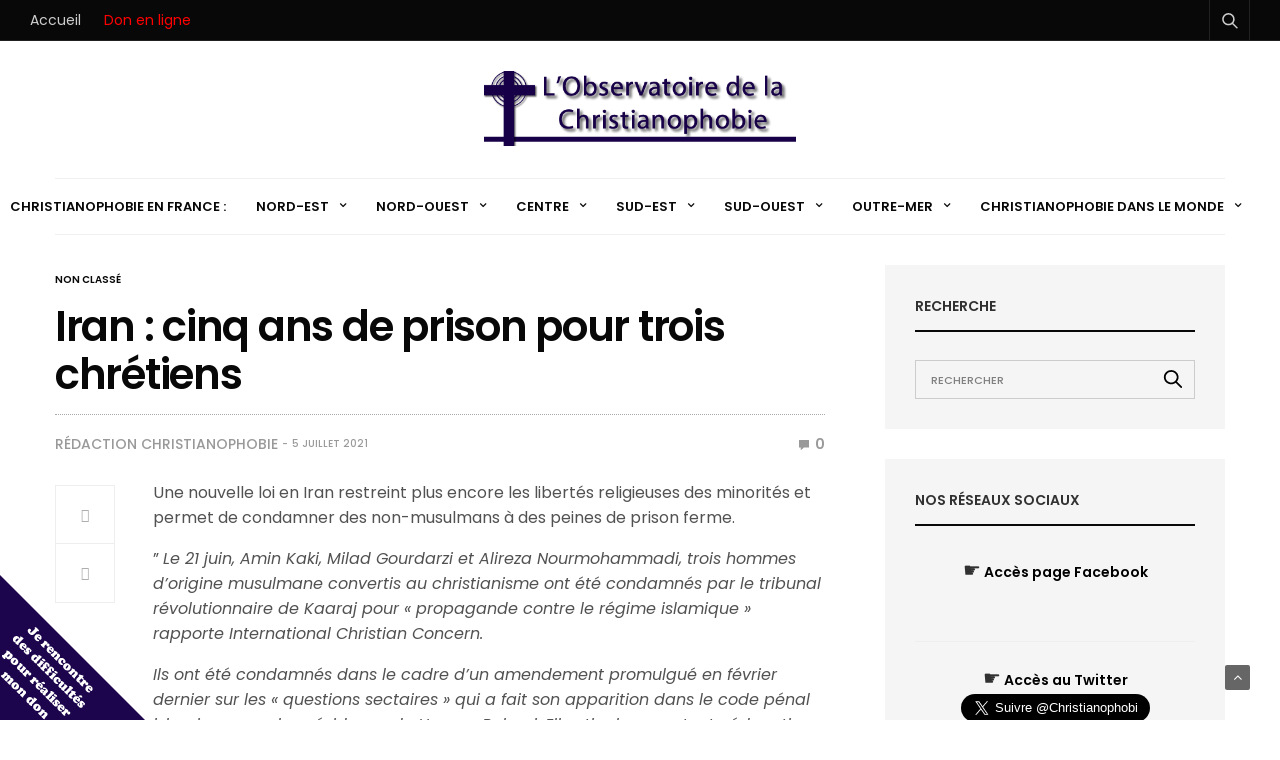

--- FILE ---
content_type: text/html; charset=UTF-8
request_url: https://www.christianophobie.fr/non-classe/iran-cinq-ans-de-prison-pour-trois-chretiens
body_size: 34762
content:
<!doctype html>
<html lang="fr-FR">
<head>
	<meta charset="UTF-8">
<script type="text/javascript">
/* <![CDATA[ */
var gform;gform||(document.addEventListener("gform_main_scripts_loaded",function(){gform.scriptsLoaded=!0}),document.addEventListener("gform/theme/scripts_loaded",function(){gform.themeScriptsLoaded=!0}),window.addEventListener("DOMContentLoaded",function(){gform.domLoaded=!0}),gform={domLoaded:!1,scriptsLoaded:!1,themeScriptsLoaded:!1,isFormEditor:()=>"function"==typeof InitializeEditor,callIfLoaded:function(o){return!(!gform.domLoaded||!gform.scriptsLoaded||!gform.themeScriptsLoaded&&!gform.isFormEditor()||(gform.isFormEditor()&&console.warn("The use of gform.initializeOnLoaded() is deprecated in the form editor context and will be removed in Gravity Forms 3.1."),o(),0))},initializeOnLoaded:function(o){gform.callIfLoaded(o)||(document.addEventListener("gform_main_scripts_loaded",()=>{gform.scriptsLoaded=!0,gform.callIfLoaded(o)}),document.addEventListener("gform/theme/scripts_loaded",()=>{gform.themeScriptsLoaded=!0,gform.callIfLoaded(o)}),window.addEventListener("DOMContentLoaded",()=>{gform.domLoaded=!0,gform.callIfLoaded(o)}))},hooks:{action:{},filter:{}},addAction:function(o,r,e,t){gform.addHook("action",o,r,e,t)},addFilter:function(o,r,e,t){gform.addHook("filter",o,r,e,t)},doAction:function(o){gform.doHook("action",o,arguments)},applyFilters:function(o){return gform.doHook("filter",o,arguments)},removeAction:function(o,r){gform.removeHook("action",o,r)},removeFilter:function(o,r,e){gform.removeHook("filter",o,r,e)},addHook:function(o,r,e,t,n){null==gform.hooks[o][r]&&(gform.hooks[o][r]=[]);var d=gform.hooks[o][r];null==n&&(n=r+"_"+d.length),gform.hooks[o][r].push({tag:n,callable:e,priority:t=null==t?10:t})},doHook:function(r,o,e){var t;if(e=Array.prototype.slice.call(e,1),null!=gform.hooks[r][o]&&((o=gform.hooks[r][o]).sort(function(o,r){return o.priority-r.priority}),o.forEach(function(o){"function"!=typeof(t=o.callable)&&(t=window[t]),"action"==r?t.apply(null,e):e[0]=t.apply(null,e)})),"filter"==r)return e[0]},removeHook:function(o,r,t,n){var e;null!=gform.hooks[o][r]&&(e=(e=gform.hooks[o][r]).filter(function(o,r,e){return!!(null!=n&&n!=o.tag||null!=t&&t!=o.priority)}),gform.hooks[o][r]=e)}});
/* ]]> */
</script>

	<meta name="viewport" content="width=device-width, initial-scale=1, maximum-scale=1, user-scalable=1">
	<link rel="profile" href="https://gmpg.org/xfn/11">
	<link rel="pingback" href="https://christianophobie.fr/xmlrpc.php">
	<link rel="icon" href="https://christianophobie.fr/wp-content/uploads/2022/11/cropped-christiano-phoibe-squeare-logo-32x32.png" sizes="32x32" />
<link rel="icon" href="https://christianophobie.fr/wp-content/uploads/2022/11/cropped-christiano-phoibe-squeare-logo-192x192.png" sizes="192x192" />
<link rel="apple-touch-icon" href="https://christianophobie.fr/wp-content/uploads/2022/11/cropped-christiano-phoibe-squeare-logo-180x180.png" />
<meta name="msapplication-TileImage" content="https://christianophobie.fr/wp-content/uploads/2022/11/cropped-christiano-phoibe-squeare-logo-270x270.png" />
	<meta name='robots' content='index, follow, max-image-preview:large, max-snippet:-1, max-video-preview:-1' />
	<style>img:is([sizes="auto" i], [sizes^="auto," i]) { contain-intrinsic-size: 3000px 1500px }</style>
	<meta property="og:title" content="Iran : cinq ans de prison pour trois chrétiens"/>
<meta property="og:description" content="Une nouvelle loi en Iran restreint plus encore les libertés religieuses des minorités et permet de condamner des non-musulmans à des peines de prison ferme.
"/>
<meta property="og:type" content="article"/>
<meta property="og:article:published_time" content="2021-07-05 16:00:19"/>
<meta property="og:article:modified_time" content="2021-07-04 23:04:04"/>
<meta name="twitter:card" content="summary">
<meta name="twitter:title" content="Iran : cinq ans de prison pour trois chrétiens"/>
<meta name="twitter:description" content="Une nouvelle loi en Iran restreint plus encore les libertés religieuses des minorités et permet de condamner des non-musulmans à des peines de prison ferme.
"/>
<meta name="author" content="Rédaction Christianophobie"/>

	<!-- This site is optimized with the Yoast SEO plugin v26.4 - https://yoast.com/wordpress/plugins/seo/ -->
	<title>Iran : cinq ans de prison pour trois chrétiens - L&#039;observatoire de la Christianophobie</title>
	<link rel="canonical" href="https://christianophobie.fr/non-classe/iran-cinq-ans-de-prison-pour-trois-chretiens" />
	<meta property="og:url" content="https://christianophobie.fr/non-classe/iran-cinq-ans-de-prison-pour-trois-chretiens" />
	<meta property="og:site_name" content="L&#039;observatoire de la Christianophobie" />
	<meta property="article:publisher" content="https://www.facebook.com/christianophobie" />
	<meta property="article:published_time" content="2021-07-05T14:00:19+00:00" />
	<meta name="author" content="Rédaction Christianophobie" />
	<meta name="twitter:label1" content="Écrit par" />
	<meta name="twitter:data1" content="Rédaction Christianophobie" />
	<meta name="twitter:label2" content="Durée de lecture estimée" />
	<meta name="twitter:data2" content="1 minute" />
	<script type="application/ld+json" class="yoast-schema-graph">{"@context":"https://schema.org","@graph":[{"@type":"Article","@id":"https://christianophobie.fr/non-classe/iran-cinq-ans-de-prison-pour-trois-chretiens#article","isPartOf":{"@id":"https://christianophobie.fr/non-classe/iran-cinq-ans-de-prison-pour-trois-chretiens"},"author":{"name":"Rédaction Christianophobie","@id":"https://christianophobie.fr/#/schema/person/3bcac15048506a11f745fd527ddea94e"},"headline":"Iran : cinq ans de prison pour trois chrétiens","datePublished":"2021-07-05T14:00:19+00:00","mainEntityOfPage":{"@id":"https://christianophobie.fr/non-classe/iran-cinq-ans-de-prison-pour-trois-chretiens"},"wordCount":162,"commentCount":0,"publisher":{"@id":"https://christianophobie.fr/#organization"},"inLanguage":"fr-FR","potentialAction":[{"@type":"CommentAction","name":"Comment","target":["https://christianophobie.fr/non-classe/iran-cinq-ans-de-prison-pour-trois-chretiens#respond"]}]},{"@type":"WebPage","@id":"https://christianophobie.fr/non-classe/iran-cinq-ans-de-prison-pour-trois-chretiens","url":"https://christianophobie.fr/non-classe/iran-cinq-ans-de-prison-pour-trois-chretiens","name":"Iran : cinq ans de prison pour trois chrétiens - L&#039;observatoire de la Christianophobie","isPartOf":{"@id":"https://christianophobie.fr/#website"},"datePublished":"2021-07-05T14:00:19+00:00","breadcrumb":{"@id":"https://christianophobie.fr/non-classe/iran-cinq-ans-de-prison-pour-trois-chretiens#breadcrumb"},"inLanguage":"fr-FR","potentialAction":[{"@type":"ReadAction","target":["https://christianophobie.fr/non-classe/iran-cinq-ans-de-prison-pour-trois-chretiens"]}]},{"@type":"BreadcrumbList","@id":"https://christianophobie.fr/non-classe/iran-cinq-ans-de-prison-pour-trois-chretiens#breadcrumb","itemListElement":[{"@type":"ListItem","position":1,"name":"Accueil","item":"https://christianophobie.fr/"},{"@type":"ListItem","position":2,"name":"Iran : cinq ans de prison pour trois chrétiens"}]},{"@type":"WebSite","@id":"https://christianophobie.fr/#website","url":"https://christianophobie.fr/","name":"L&#039;observatoire de la Christianophobie","description":"Le site francophone de référence sur l&#039;ensemble des actes de persécution anti-chrétienne, en France et dans le monde.","publisher":{"@id":"https://christianophobie.fr/#organization"},"potentialAction":[{"@type":"SearchAction","target":{"@type":"EntryPoint","urlTemplate":"https://christianophobie.fr/?s={search_term_string}"},"query-input":{"@type":"PropertyValueSpecification","valueRequired":true,"valueName":"search_term_string"}}],"inLanguage":"fr-FR"},{"@type":"Organization","@id":"https://christianophobie.fr/#organization","name":"Christianophobie","url":"https://christianophobie.fr/","logo":{"@type":"ImageObject","inLanguage":"fr-FR","@id":"https://christianophobie.fr/#/schema/logo/image/","url":"https://www.christianophobie.fr/wp-content/uploads/2013/07/cropped-logo-obs-symbole-1.png","contentUrl":"https://www.christianophobie.fr/wp-content/uploads/2013/07/cropped-logo-obs-symbole-1.png","width":512,"height":512,"caption":"Christianophobie"},"image":{"@id":"https://christianophobie.fr/#/schema/logo/image/"},"sameAs":["https://www.facebook.com/christianophobie"]},{"@type":"Person","@id":"https://christianophobie.fr/#/schema/person/3bcac15048506a11f745fd527ddea94e","name":"Rédaction Christianophobie","image":{"@type":"ImageObject","inLanguage":"fr-FR","@id":"https://christianophobie.fr/#/schema/person/image/","url":"https://secure.gravatar.com/avatar/1aa78cb8cac38cb325c605d7a4ac39cec097c31074458ada3a57004c8c106ca5?s=96&d=mm&r=g","contentUrl":"https://secure.gravatar.com/avatar/1aa78cb8cac38cb325c605d7a4ac39cec097c31074458ada3a57004c8c106ca5?s=96&d=mm&r=g","caption":"Rédaction Christianophobie"},"url":"https://christianophobie.fr/author/d9bfef7f4eb34e55"}]}</script>
	<!-- / Yoast SEO plugin. -->


<link rel='dns-prefetch' href='//christianophobie.fr' />
<link rel='dns-prefetch' href='//cdn.plyr.io' />
<link rel='dns-prefetch' href='//cdnjs.cloudflare.com' />
<link rel='dns-prefetch' href='//fonts.googleapis.com' />
<link rel="preconnect" href="//fonts.gstatic.com/" crossorigin>			<meta property="og:title" content="Iran : cinq ans de prison pour trois chrétiens" />
			<meta property="og:type" content="article" />
			<meta property="og:description" content="Une nouvelle loi en Iran restreint plus encore les libertés religieuses des minorités et permet de condamner des non-musulmans à des peines de prison ferme. &#8221; Le 21 juin, Amin Kaki, Milad Gourdarzi et Alireza Nourmohammadi, trois hommes d’origine musulmane convertis au christianisme ont été condamnés par le tribunal révolutionnaire de Kaaraj pour « propagande&hellip;" />
			<meta property="og:image" content="" />
			<meta property="og:url" content="https://christianophobie.fr/non-classe/iran-cinq-ans-de-prison-pour-trois-chretiens" />
					<!-- This site uses the Google Analytics by MonsterInsights plugin v9.10.0 - Using Analytics tracking - https://www.monsterinsights.com/ -->
							<script src="//www.googletagmanager.com/gtag/js?id=G-WBE66JBCC6"  data-cfasync="false" data-wpfc-render="false" type="text/javascript" async></script>
			<script data-cfasync="false" data-wpfc-render="false" type="text/javascript">
				var mi_version = '9.10.0';
				var mi_track_user = true;
				var mi_no_track_reason = '';
								var MonsterInsightsDefaultLocations = {"page_location":"https:\/\/christianophobie.fr\/non-classe\/iran-cinq-ans-de-prison-pour-trois-chretiens\/"};
								if ( typeof MonsterInsightsPrivacyGuardFilter === 'function' ) {
					var MonsterInsightsLocations = (typeof MonsterInsightsExcludeQuery === 'object') ? MonsterInsightsPrivacyGuardFilter( MonsterInsightsExcludeQuery ) : MonsterInsightsPrivacyGuardFilter( MonsterInsightsDefaultLocations );
				} else {
					var MonsterInsightsLocations = (typeof MonsterInsightsExcludeQuery === 'object') ? MonsterInsightsExcludeQuery : MonsterInsightsDefaultLocations;
				}

								var disableStrs = [
										'ga-disable-G-WBE66JBCC6',
									];

				/* Function to detect opted out users */
				function __gtagTrackerIsOptedOut() {
					for (var index = 0; index < disableStrs.length; index++) {
						if (document.cookie.indexOf(disableStrs[index] + '=true') > -1) {
							return true;
						}
					}

					return false;
				}

				/* Disable tracking if the opt-out cookie exists. */
				if (__gtagTrackerIsOptedOut()) {
					for (var index = 0; index < disableStrs.length; index++) {
						window[disableStrs[index]] = true;
					}
				}

				/* Opt-out function */
				function __gtagTrackerOptout() {
					for (var index = 0; index < disableStrs.length; index++) {
						document.cookie = disableStrs[index] + '=true; expires=Thu, 31 Dec 2099 23:59:59 UTC; path=/';
						window[disableStrs[index]] = true;
					}
				}

				if ('undefined' === typeof gaOptout) {
					function gaOptout() {
						__gtagTrackerOptout();
					}
				}
								window.dataLayer = window.dataLayer || [];

				window.MonsterInsightsDualTracker = {
					helpers: {},
					trackers: {},
				};
				if (mi_track_user) {
					function __gtagDataLayer() {
						dataLayer.push(arguments);
					}

					function __gtagTracker(type, name, parameters) {
						if (!parameters) {
							parameters = {};
						}

						if (parameters.send_to) {
							__gtagDataLayer.apply(null, arguments);
							return;
						}

						if (type === 'event') {
														parameters.send_to = monsterinsights_frontend.v4_id;
							var hookName = name;
							if (typeof parameters['event_category'] !== 'undefined') {
								hookName = parameters['event_category'] + ':' + name;
							}

							if (typeof MonsterInsightsDualTracker.trackers[hookName] !== 'undefined') {
								MonsterInsightsDualTracker.trackers[hookName](parameters);
							} else {
								__gtagDataLayer('event', name, parameters);
							}
							
						} else {
							__gtagDataLayer.apply(null, arguments);
						}
					}

					__gtagTracker('js', new Date());
					__gtagTracker('set', {
						'developer_id.dZGIzZG': true,
											});
					if ( MonsterInsightsLocations.page_location ) {
						__gtagTracker('set', MonsterInsightsLocations);
					}
										__gtagTracker('config', 'G-WBE66JBCC6', {"forceSSL":"true","link_attribution":"true"} );
										window.gtag = __gtagTracker;										(function () {
						/* https://developers.google.com/analytics/devguides/collection/analyticsjs/ */
						/* ga and __gaTracker compatibility shim. */
						var noopfn = function () {
							return null;
						};
						var newtracker = function () {
							return new Tracker();
						};
						var Tracker = function () {
							return null;
						};
						var p = Tracker.prototype;
						p.get = noopfn;
						p.set = noopfn;
						p.send = function () {
							var args = Array.prototype.slice.call(arguments);
							args.unshift('send');
							__gaTracker.apply(null, args);
						};
						var __gaTracker = function () {
							var len = arguments.length;
							if (len === 0) {
								return;
							}
							var f = arguments[len - 1];
							if (typeof f !== 'object' || f === null || typeof f.hitCallback !== 'function') {
								if ('send' === arguments[0]) {
									var hitConverted, hitObject = false, action;
									if ('event' === arguments[1]) {
										if ('undefined' !== typeof arguments[3]) {
											hitObject = {
												'eventAction': arguments[3],
												'eventCategory': arguments[2],
												'eventLabel': arguments[4],
												'value': arguments[5] ? arguments[5] : 1,
											}
										}
									}
									if ('pageview' === arguments[1]) {
										if ('undefined' !== typeof arguments[2]) {
											hitObject = {
												'eventAction': 'page_view',
												'page_path': arguments[2],
											}
										}
									}
									if (typeof arguments[2] === 'object') {
										hitObject = arguments[2];
									}
									if (typeof arguments[5] === 'object') {
										Object.assign(hitObject, arguments[5]);
									}
									if ('undefined' !== typeof arguments[1].hitType) {
										hitObject = arguments[1];
										if ('pageview' === hitObject.hitType) {
											hitObject.eventAction = 'page_view';
										}
									}
									if (hitObject) {
										action = 'timing' === arguments[1].hitType ? 'timing_complete' : hitObject.eventAction;
										hitConverted = mapArgs(hitObject);
										__gtagTracker('event', action, hitConverted);
									}
								}
								return;
							}

							function mapArgs(args) {
								var arg, hit = {};
								var gaMap = {
									'eventCategory': 'event_category',
									'eventAction': 'event_action',
									'eventLabel': 'event_label',
									'eventValue': 'event_value',
									'nonInteraction': 'non_interaction',
									'timingCategory': 'event_category',
									'timingVar': 'name',
									'timingValue': 'value',
									'timingLabel': 'event_label',
									'page': 'page_path',
									'location': 'page_location',
									'title': 'page_title',
									'referrer' : 'page_referrer',
								};
								for (arg in args) {
																		if (!(!args.hasOwnProperty(arg) || !gaMap.hasOwnProperty(arg))) {
										hit[gaMap[arg]] = args[arg];
									} else {
										hit[arg] = args[arg];
									}
								}
								return hit;
							}

							try {
								f.hitCallback();
							} catch (ex) {
							}
						};
						__gaTracker.create = newtracker;
						__gaTracker.getByName = newtracker;
						__gaTracker.getAll = function () {
							return [];
						};
						__gaTracker.remove = noopfn;
						__gaTracker.loaded = true;
						window['__gaTracker'] = __gaTracker;
					})();
									} else {
										console.log("");
					(function () {
						function __gtagTracker() {
							return null;
						}

						window['__gtagTracker'] = __gtagTracker;
						window['gtag'] = __gtagTracker;
					})();
									}
			</script>
							<!-- / Google Analytics by MonsterInsights -->
		<link rel='stylesheet' id='bonfire-canvas-css-css' href='https://christianophobie.fr/wp-content/plugins/canvas-by-bonfire/canvas.css?ver=1' media='all' />
<link rel='stylesheet' id='bonfire-canvas-slide-css-css' href='https://christianophobie.fr/wp-content/plugins/canvas-by-bonfire/canvas-desktop.css?ver=1' media='all' />
<link rel='stylesheet' id='canvas-fontawesome-css' href='https://christianophobie.fr/wp-content/plugins/canvas-by-bonfire/fonts/font-awesome/css/font-awesome.min.css?ver=1' media='all' />
<link rel='stylesheet' id='cpsh-shortcodes-css' href='https://christianophobie.fr/wp-content/plugins/column-shortcodes//assets/css/shortcodes.css?ver=1.0.1' media='all' />
<link rel='stylesheet' id='wordpress-gdpr-css' href='https://christianophobie.fr/wp-content/plugins/wordpress-gdpr/public/css/wordpress-gdpr-public.css?ver=1.9.22' media='all' />
<link rel='stylesheet' id='font-awesome-css' href='https://cdnjs.cloudflare.com/ajax/libs/font-awesome/4.7.0/css/font-awesome.min.css?ver=4.7.0' media='all' />
<link rel='stylesheet' id='fontawesome-css-6-css' href='https://christianophobie.fr/wp-content/plugins/wp-font-awesome/font-awesome/css/fontawesome-all.min.css?ver=1.8.0' media='all' />
<link rel='stylesheet' id='fontawesome-css-4-css' href='https://christianophobie.fr/wp-content/plugins/wp-font-awesome/font-awesome/css/v4-shims.min.css?ver=1.8.0' media='all' />
<link rel='stylesheet' id='thb-fa-css' href='https://christianophobie.fr/wp-content/themes/goodlife-wp/assets/css/font-awesome.min.css?ver=4.7.0' media='all' />
<link rel='stylesheet' id='thb-app-css' href='https://christianophobie.fr/wp-content/themes/goodlife-wp/assets/css/app.css?ver=4.5.0' media='all' />
<style id='thb-app-inline-css' type='text/css'>
body {font-family:Poppins, 'BlinkMacSystemFont', -apple-system, 'Roboto', 'Lucida Sans';}h1, h2, h3, h4, h5, h6 {font-family:Poppins, 'BlinkMacSystemFont', -apple-system, 'Roboto', 'Lucida Sans';}.subheader ul {}@media only screen and (min-width:48.063em) {.header {}}.header {}@media only screen and (min-width:64.063em) {.header .logo .logoimg {max-height:75px;}}@media only screen and (max-width:64.063em) {.header .logo .logoimg {max-height:75px;}}@media only screen and (min-width:64.063em) {.subheader.fixed .logo .logolink .logoimg {max-height:75px;}}.subheader.fixed > .row .progress {background:#ff0000;}input[type="submit"],submit,.button,.btn {}.post .post-bottom-meta {}.post .post-category {}.widget > strong {}h1,.h1 {}h2 {}h3 {}h4 {}h5 {}h6 {}.post .post-title h1 {}.menu-holder ul.sf-menu > li > a {}.menu-holder ul.sf-menu > li > a {}.menu-holder ul li .sub-menu li a,.menu-holder ul li.menu-item-mega-parent .thb_mega_menu_holder .thb_mega_menu li > a {}.menu-holder ul li .sub-menu li a,.menu-holder ul li.menu-item-mega-parent .thb_mega_menu_holder .thb_mega_menu li > a {}.mobile-menu li a {}.mobile-menu li a {}.mobile-menu .sub-menu li a {}.mobile-menu .sub-menu li a {}.category-title.style1 .category-header.cat-8038 {background-image:url();}.category-title.style1 .category-header.cat-8011 {background-image:url();}.category-title.style1 .category-header.cat-8041 {background-image:url();}.category-title.style1 .category-header.cat-8042 {background-image:url();}.category-title.style1 .category-header.cat-8028 {background-image:url();}.category-title.style1 .category-header.cat-8039 {background-image:url();}.category-title.style1 .category-header.cat-8024 {background-image:url();}.category-title.style1 .category-header.cat-8017 {background-image:url();}.category-title.style1 .category-header.cat-8012 {background-image:url();}.category-title.style1 .category-header.cat-8018 {background-image:url();}.category-title.style1 .category-header.cat-8007 {background-image:url();}.category-title.style1 .category-header.cat-8022 {background-image:url();}.category-title.style1 .category-header.cat-8013 {background-image:url();}.category-title.style1 .category-header.cat-8025 {background-image:url();}.category-title.style1 .category-header.cat-8004 {background-image:url();}.category-title.style1 .category-header.cat-8003 {background-image:url();}.category-title.style1 .category-header.cat-8040 {background-image:url();}.category-title.style1 .category-header.cat-8014 {background-image:url();}.category-title.style1 .category-header.cat-8033 {background-image:url();}.category-title.style1 .category-header.cat-8034 {background-image:url();}.category-title.style1 .category-header.cat-8020 {background-image:url();}.category-title.style1 .category-header.cat-8023 {background-image:url();}.category-title.style1 .category-header.cat-8035 {background-image:url();}.category-title.style1 .category-header.cat-8029 {background-image:url();}.category-title.style1 .category-header.cat-8030 {background-image:url();}.category-title.style1 .category-header.cat-8045 {background-image:url();}.category-title.style1 .category-header.cat-8036 {background-image:url();}.category-title.style1 .category-header.cat-8037 {background-image:url();}.category-title.style1 .category-header.cat-8031 {background-image:url();}.category-title.style1 .category-header.cat-8005 {background-image:url();}.category-title.style1 .category-header.cat-8006 {background-image:url();}.category-title.style1 .category-header.cat-8015 {background-image:url();}.category-title.style1 .category-header.cat-8043 {background-image:url();}.category-title.style1 .category-header.cat-8010 {background-image:url();}.category-title.style1 .category-header.cat-8021 {background-image:url();}.category-title.style1 .category-header.cat-8016 {background-image:url();}.category-title.style1 .category-header.cat-8032 {background-image:url();}.category-title.style1 .category-header.cat-8026 {background-image:url();}.category-title.style1 .category-header.cat-8027 {background-image:url();}.category-title.style1 .category-header.cat-8008 {background-image:url();}.category-title.style1 .category-header.cat-8009 {background-image:url();}#subfooter {}@media only screen and (min-width:48.063em) {#subfooter .logolink .logoimg {max-height:75px;}}
</style>
<link rel='stylesheet' id='style-css' href='https://christianophobie.fr/wp-content/themes/goodlife-wp-child/style.css?ver=4.5.0' media='all' />
<link rel='stylesheet' id='thb-google-fonts-css' href='https://fonts.googleapis.com/css?family=Poppins%3A100%2C100i%2C200%2C200i%2C300%2C300i%2C400%2C400i%2C500%2C500i%2C600%2C600i%2C700%2C700i%2C800%2C800i%2C900%2C900i&#038;subset=latin&#038;display=swap&#038;ver=4.5.0' media='all' />
<script type="text/javascript" src="https://christianophobie.fr/wp-content/plugins/google-analytics-for-wordpress/assets/js/frontend-gtag.min.js?ver=9.10.0" id="monsterinsights-frontend-script-js" async="async" data-wp-strategy="async"></script>
<script data-cfasync="false" data-wpfc-render="false" type="text/javascript" id='monsterinsights-frontend-script-js-extra'>/* <![CDATA[ */
var monsterinsights_frontend = {"js_events_tracking":"true","download_extensions":"doc,pdf,ppt,zip,xls,docx,pptx,xlsx","inbound_paths":"[{\"path\":\"\\\/go\\\/\",\"label\":\"affiliate\"},{\"path\":\"\\\/recommend\\\/\",\"label\":\"affiliate\"}]","home_url":"https:\/\/christianophobie.fr","hash_tracking":"false","v4_id":"G-WBE66JBCC6"};/* ]]> */
</script>
<script type="text/javascript" src="https://christianophobie.fr/wp-includes/js/jquery/jquery.min.js?ver=3.7.1" id="jquery-core-js"></script>
<link rel="https://api.w.org/" href="https://christianophobie.fr/wp-json/" /><link rel="alternate" title="JSON" type="application/json" href="https://christianophobie.fr/wp-json/wp/v2/posts/72240" /><link rel="alternate" title="oEmbed (JSON)" type="application/json+oembed" href="https://christianophobie.fr/wp-json/oembed/1.0/embed?url=https%3A%2F%2Fchristianophobie.fr%2Fnon-classe%2Firan-cinq-ans-de-prison-pour-trois-chretiens" />
<link rel="alternate" title="oEmbed (XML)" type="text/xml+oembed" href="https://christianophobie.fr/wp-json/oembed/1.0/embed?url=https%3A%2F%2Fchristianophobie.fr%2Fnon-classe%2Firan-cinq-ans-de-prison-pour-trois-chretiens&#038;format=xml" />

		<!-- BEGIN CUSTOM COLORS (WP THEME CUSTOMIZER) -->
																
		<style>
		/* triangle button icon color */
		.bonfire-slideout-button,
		.bonfire-slideout-button-top-left,
		.bonfire-slideout-button-top-right,
		.bonfire-slideout-button-bottom-left { color:#ffffff; }
		/* triangle button icon hover color */
		.bonfire-slideout-button:hover,
		.bonfire-slideout-button-top-left:hover,
		.bonfire-slideout-button-top-right:hover,
		.bonfire-slideout-button-bottom-left:hover { color:#ff0000; }
		/* triangle button background */
		.bonfire-slideout-button-triangle-background { border-bottom-color:#170048; }
		.bonfire-slideout-button-triangle-background-top-left { border-top-color:#170048; }
		.bonfire-slideout-button-triangle-background-top-right { border-top-color:#170048; }
		.bonfire-slideout-button-triangle-background-bottom-left { border-bottom-color:#170048; }
		/* canvas background color */
		.bonfire-slideout { background-color:; }
		/* text color */
		.bonfire-slideout-content, .bonfire-slideout-content p, .canvas-widgets-1-column .widget, .canvas-widgets-2-columns .widget, .canvas-widgets-3-columns .widget { color:; }
		/* link color */
		.bonfire-slideout-content a, .bonfire-slideout-content p a, .canvas-widgets-1-column .widget a, .canvas-widgets-2-columns .widget a, .canvas-widgets-3-columns .widget a { color:; }
		/* link hover color */
		.bonfire-slideout-content a:hover, .bonfire-slideout-content p a:hover, .canvas-widgets-1-column .widget a:hover, .canvas-widgets-2-columns .widget a:hover, .canvas-widgets-3-columns .widget a:hover { color:; }
		/* widget title color */
		.canvas-widgets-1-column .widget .widgettitle, .canvas-widgets-2-columns .widget .widgettitle, .canvas-widgets-3-columns .widget  .widgettitle { color:; }
		/* canvas button visibility */
				/* hide canvas button visibility */
				</style>
		<!-- END CUSTOM COLORS (WP THEME CUSTOMIZER) -->
	
	<style>.cpm-map img{ max-width: none !important;box-shadow:none !important;}</style><link rel="icon" href="https://christianophobie.fr/wp-content/uploads/2022/11/cropped-christiano-phoibe-squeare-logo-32x32.png" sizes="32x32" />
<link rel="icon" href="https://christianophobie.fr/wp-content/uploads/2022/11/cropped-christiano-phoibe-squeare-logo-192x192.png" sizes="192x192" />
<link rel="apple-touch-icon" href="https://christianophobie.fr/wp-content/uploads/2022/11/cropped-christiano-phoibe-squeare-logo-180x180.png" />
<meta name="msapplication-TileImage" content="https://christianophobie.fr/wp-content/uploads/2022/11/cropped-christiano-phoibe-squeare-logo-270x270.png" />
		<style type="text/css" id="wp-custom-css">
			.category-title.style1 h1 {
	text-shadow: 2px 2px 2px black;
}

.wpb_widgetised_column .mailpoet_form_shortcode input {
	border: 1px solid #000;
}


.wpb_widgetised_column .searchform input {
		border: 1px solid #000;
}

.cpm-infowindow-additional {
    display: none !important;
}

.cpm-infowindow .cpm-content .address {
    font-size:12px !important;
}

.cpm-infowindow .cpm-content .address {
    font-size:12px !important;
}

.cpm-infowindow .cpm-content .description {
   font-size:12px !important;
   margin-top: 6px !important;
}

.cpm-infowindow .cpm-content .title {
   font-size:14px !important;
}

#pmpro_account td {
    text-align: center;
}

#pmpro_invoices_table td {
    text-align: center;
}

#pmpro_account h3 {
	margin-bottom:1em !important;
}

#pmpro_levels_table th {
    width: 30%;
}

.pmpro_btn.pmpro_cancel.pmpro_nolink.nolink {
    padding: 6px 12px !important;
}

#pmpro_levels_table tr td {
	padding: 1em .5em !important;
}

#pmpro_levels_table tr {
    border: 1px solid;
}

.sidebar .tml input {
    border: 1px solid #000;
}

.post-slider-style2 .post-category {
	display:none !important;
}

.bonfire-slideout-content #gform_12 .gform_wrapper .top_label .gfield_label {
    color: white;
}

.bonfire-slideout-content #gform_12 .gform_wrapper ul.gfield_checkbox li label {
    color: white;
}

.bonfire-slideout-inner-inner .gform_footer input[type="submit"] {
    color: white !important;
	border:1px solid white !important;
}
.bonfire-slideout-content #gform_12 .gform_title {
    color: white;
}

.bonfire-slideout-content #gform_12 .gfield_label {
	color:white;
}

.bonfire-slideout-content #gform_12 #label_12_7_1 {
	color:white;
}

@media (max-width:640px) {
.bonfire-slideout-button-triangle-background-bottom-left {
	display:none !important;
}

.bonfire-slideout-button-bottom-left {
	display:none !important;
}
}

#pmpro_levels_table th {
    text-align: left !important;
    padding: 1em .5em !important;
}

form#pmpro_form {
    font-family: 'Poppins';
}

input#AccountNumber {
    width: 100%;
}

#ExpirationMonth, #ExpirationYear {
	width:100px;
}

#ExpirationYear {
	margin-left:5px;
}

fieldset.cpm-map-legend {
    display: none;
}

blockquote p {
    border-left: 2px solid #bbb;
    padding-left: 1em;
    text-transform: initial;
    font-size: inherit;
    line-height: 1.6em;
    font-weight: normal;
}

pre:before {
    position: absolute;
    left: 0;
    top: 0;
    height: 100%;
    content: "";
    background: rgba(255,255,255,0.2);
    color: #fff;
    padding: 0 7px;
    z-index: 5;
}
	
	pre {
    position: relative;
    background: rgba(32,38,42,0.8);
    color: #ffffff;
    line-height: 1.65;
    padding: 5% 7% 5% 10%;
    overflow: auto;
    max-width: 100%;
    border: none;
    border-radius: 0;
    font-size: 0.8em;
    word-break: break-all;
    word-wrap: break-word;
}

.post .post-content p a {
    border-bottom: 0px solid #ddeaf6;
    -moz-box-shadow: inset 0 0px 0 #ddeaf6 !important;
    -webkit-box-shadow: inset 0 0px 0 #ddeaf6 !important;
    box-shadow: inset 0 0px 0 #ddeaf6 !important;
}

.border-non-radius {
    border-radius: 0px !important;
}



.myButton03 {
	-moz-box-shadow: 0px 0px 0px 2px #000000 !important;
	-webkit-box-shadow: 0px 0px 0px 2px #000000 !important;
	box-shadow: 0px 0px 0px 2px #000000 !important;
	background:-webkit-gradient(linear, left top, left bottom, color-stop(0.05, #ff0000), color-stop(1, #6f0202)) !important;
	background:-moz-linear-gradient(top, #ff0000 5%, #6f0202 100%) !important;
	background:-webkit-linear-gradient(top, #ff0000 5%, #6f0202 100%) !important;
	background:-o-linear-gradient(top, #ff0000 5%, #6f0202 100%) !important;
	background:-ms-linear-gradient(top, #ff0000 5%, #6f0202 100%) !important;
	background:linear-gradient(to bottom, #ff0000 5%, #6f0202 100%) !important;
	filter:progid:DXImageTransform.Microsoft.gradient(startColorstr='#ff0000', endColorstr='#6f0202',GradientType=0);
	background-color:#ff0000 !important;
	-moz-border-radius:10px !important;
	-webkit-border-radius:10px !important;
	border-radius:10px !important;
	border:3px solid #ffffff !important;
	display:inline-block !important;
		cursor:pointer !important;
	color:#ffffff !important;
	font-family:Trebuchet MS !important;
	font-size:16px !important;
	padding:7px 14px !important;
	text-decoration:none !important;
	text-shadow:1px 1px 0px #000000 !important;
        width:100% !important;
	text-align:center !important;
}

.myButton03:hover {
	color:white !important;
}

.myButton03:hover {
	background:-webkit-gradient(linear, left top, left bottom, color-stop(0.05, #6f0202), color-stop(1, #ff0000)) !important;
	background:-moz-linear-gradient(top, #6f0202 5%, #ff0000 100%) !important;
	background:-webkit-linear-gradient(top, #6f0202 5%, #ff0000 100%) !important;
	background:-o-linear-gradient(top, #6f0202 5%, #ff0000 100%) !important;
	background:-ms-linear-gradient(top, #6f0202 5%, #ff0000 100%) !important;
	background:linear-gradient(to bottom, #6f0202 5%, #ff0000 100%) !important;
	filter:progid:DXImageTransform.Microsoft.gradient(startColorstr='#6f0202', endColorstr='#ff0000',GradientType=0) !important;
	background-color:#6f0202 !important;
}
.myButton03:active {
	position:relative !important;
	top:1px !important;
}


.myButton04 {
	-moz-box-shadow: 0px 0px 0px 2px #000000 !important;
	-webkit-box-shadow: 0px 0px 0px 2px #000000 !important;
	box-shadow: 0px 0px 0px 2px #000000 !important;
	background:-webkit-gradient(linear, left top, left bottom, color-stop(0.05, #4141a8), color-stop(1, #27326b)) !important;
	background:-moz-linear-gradient(top, #4141a8 5%, #27326b 100%) !important;
	background:-webkit-linear-gradient(top, #4141a8 5%, #27326b 100%) !important;
	background:-o-linear-gradient(top, #4141a8 5%, #27326b 100%) !important;
	background:-ms-linear-gradient(top, #4141a8 5%, #27326b 100%) !important;
	background:linear-gradient(to bottom, #4141a8 5%, #27326b 100%) !important;
	filter:progid:DXImageTransform.Microsoft.gradient(startColorstr='#4141a8', endColorstr='#27326b',GradientType=0) !important;
	background-color:#4141a8 !important;
	-moz-border-radius:10px !important;
	-webkit-border-radius:10px !important;
	border-radius:10px !important;
	border:3px solid #ffffff !important;
	display:inline-block !important;
	cursor:pointer !important;
	color:#ffffff !important;
	font-family:Trebuchet MS !important;
	font-size:16px !important;
	padding:7px 14px !important;
	text-decoration:none !important;
	text-shadow:1px 1px 0px #000000 !important;
        width:100% !important;
	text-align:center !important;
}

.myButton04:hover {
	color:white !important;
}

.myButton04:hover {
	background:-webkit-gradient(linear, left top, left bottom, color-stop(0.05, #27326b), color-stop(1, #4141a8)) !important;
	background:-moz-linear-gradient(top, #27326b 5%, #4141a8 100%) !important;
	background:-webkit-linear-gradient(top, #27326b 5%, #4141a8 100%) !important;
	background:-o-linear-gradient(top, #27326b 5%, #4141a8 100%) !important;
	background:-ms-linear-gradient(top, #27326b 5%, #4141a8 100%) !important;
	background:linear-gradient(to bottom, #27326b 5%, #4141a8 100%) !important;
	filter:progid:DXImageTransform.Microsoft.gradient(startColorstr='#27326b', endColorstr='#4141a8',GradientType=0) !important;
	background-color:#27326b !important;
}
.myButton04:active {
	position:relative !important;
	top:1px !important;
}



.myButton05 {
	-moz-box-shadow: 0px 0px 0px 2px #27326b !important;
	-webkit-box-shadow: 0px 0px 0px 2px #27326b !important;
	box-shadow: 0px 0px 0px 2px #27326b !important;
	background:-webkit-gradient(linear, left top, left bottom, color-stop(0.05, #ddddeb), color-stop(1, #cccacc)) !important;
	background:-moz-linear-gradient(top, #ddddeb 5%, #cccacc 100%) !important;
	background:-webkit-linear-gradient(top, #ddddeb 5%, #cccacc 100%) !important;
	background:-o-linear-gradient(top, #ddddeb 5%, #cccacc 100%) !important;
	background:-ms-linear-gradient(top, #ddddeb 5%, #cccacc 100%) !important;
	background:linear-gradient(to bottom, #ddddeb 5%, #cccacc 100%) !important;
	filter:progid:DXImageTransform.Microsoft.gradient(startColorstr='#ddddeb', endColorstr='#cccacc',GradientType=0) !important;
	background-color:#ddddeb !important;
	-moz-border-radius:10px !important;
	-webkit-border-radius:10px !important;
	border-radius:10px !important;
	border:3px solid #ffffff !important;
	display:inline-block !important;
	cursor:pointer !important;
	color:#000000 !important;
	font-family:Trebuchet MS !important;
	font-size:16px !important;
	padding:7px 14px !important;
	text-decoration:none !important;
	text-shadow:0px 0px 0px #000000 !important;
        width:100% !important;
	text-align:center !important;
}
.myButton05:hover {
	background:-webkit-gradient(linear, left top, left bottom, color-stop(0.05, #cccacc), color-stop(1, #ddddeb)) !important;
	background:-moz-linear-gradient(top, #cccacc 5%, #ddddeb 100%) !important;
	background:-webkit-linear-gradient(top, #cccacc 5%, #ddddeb 100%) !important;
	background:-o-linear-gradient(top, #cccacc 5%, #ddddeb 100%) !important;
	background:-ms-linear-gradient(top, #cccacc 5%, #ddddeb 100%) !important;
	background:linear-gradient(to bottom, #cccacc 5%, #ddddeb 100%) !important;
	filter:progid:DXImageTransform.Microsoft.gradient(startColorstr='#cccacc', endColorstr='#ddddeb',GradientType=0) !important;
	background-color:#cccacc !important;
}
.myButton05:active {
	position:relative !important;
	top:1px !important;
}

.cat-8046>h1 {
    visibility: hidden;
}

.post-grid-style1 .post-category {
    display: none !important;
}

.post-grid-style1 .post-bottom-meta {
    display: none !important;
}

.post-grid-style2 .post-bottom-meta {
    display: none !important;
}

.parent-pageid-53507 .post-content header {
    display: none;
}

article .post-content a {
    color: #0000cc !important;
    text-decoration: underline !important;
}

@media only screen and (max-width: 9999999px) and (min-width: 1200px) {
	.row.posts.endcolumn.post-grid-style1.pagination-style1.ajaxify-pagination img {
		height: 115px !important;
	}
}

.post .post-content.small p {
    margin: 0;
    font-size: 15px;
    line-height: 1.4em;
}

.post-content.entry-content.small {
    font-size: 15px;
    line-height: 1.4em;
}

aside.related-posts.cf.hide-on-print img {
    height: 115px;
}

.home .pmpro_content_message {
    display: none;
}

.menu-holder .category-children img {
    min-height: 140px;
}

.sidebar p.wysija-checkbox-label {
    font-size: 14px;
}

table#pmpro_mailpoet_fields th {
    display: none;
}

p#pmpro_user_subscribe_to_mailpoet_wrapper label {
	display: inline-block !important;
    font-weight: bold;
    margin-left: 1em;
}

div#wpadminbar {
    display: none;
}

html {
    margin-top: 0px !important;
}

#btn-popup-01 {
background: #230d51;
padding: 1em 0;
display: block;
font-size: 20px;
color: #fff;
}

#btn-popup-01:hover {
color: #230d51;
border:2px solid #230d51;
background: #fff;
}

label#label_12_15_1 {
    color: white;
}

label#label_12_7_2 {
    color: white;
}

input#wp-comment-cookies-consent {
    float: left !important;
    margin-right: 10px !important;
}

p.comment-form-cookies-consent>label {
    clear: none !important;
}

p.form-row.terms.wc-privacy-policy a {
    font-size: 11px !important;
}

p.form-row.terms.wc-privacy-policy input {
    margin-right: 6px !important;
}

.sgpb-popup-dialog-main-div-wrapper input[type=text] {
    width: 85%;
	padding: 0px 15px 0px !important;
	    margin-bottom: 0px;
}

.sgpb-popup-dialog-main-div-wrapper input[type=submit] {
    width: 85%;
    padding: 12px 15px 12px !important;
}

.post-no-img .small-12.medium-4.columns {
    display: none;
}

.post-no-img .post .small-12.medium-8 {
    flex: 0 0 100%;
    max-width: 100%;
}		</style>
		<noscript><style> .wpb_animate_when_almost_visible { opacity: 1; }</style></noscript>	<link href="https://fonts.googleapis.com/css?family=Poppins" rel="stylesheet">
</head>
<body data-rsssl=1 class="wp-singular post-template-default single single-post postid-72240 single-format-standard wp-theme-goodlife-wp wp-child-theme-goodlife-wp-child thb-boxed-off thb_ads_header_mobile_off thb-lightbox-on thb-capitalize-off thb-dark-mode-off thb-header-style2 thb-title-underline-hover wpb-js-composer js-comp-ver-6.5.0 vc_responsive">
<div id="fb-root"></div>
	<script>(function(d, s, id) {
		var js, fjs = d.getElementsByTagName(s)[0];
		if (d.getElementById(id)) return;
		js = d.createElement(s); js.id = id;
		js.src = 'https://connect.facebook.net/fr_FR/sdk.js#xfbml=1&version=v3.1';
		fjs.parentNode.insertBefore(js, fjs);
		}(document, 'script', 'facebook-jssdk'));
	</script>
<div id="wrapper" class="open">
	
	<!-- Start Mobile Menu -->
	<nav id="mobile-menu" class="style1">
	<div class="custom_scroll" id="menu-scroll">
			<div class="mobile-top">
												</div>
							<ul id="menu-menu" class="mobile-menu"><li id="menu-item-28573" class=" menu-item menu-item-type-custom menu-item-object-custom menu-item-28573"><a href="https://www.christianophobie.fr/">Accueil</a></li>
<li id="menu-item-37699" class=" menu-item menu-item-type-custom menu-item-object-custom menu-item-37699"><a target="_blank" href="https://don.gteditions.fr/obs-christianophobie/?utm_source=obs&#038;utm_medium=site&#038;utm_content=menu"><span style="color: #ff0000;">Don en ligne</span></a></li>
</ul>									<div class="social-links">
							</div>
			<div class="menu-footer">
				<p>Christianophobie</p>			</div>
	</div>
</nav>
	<!-- End Mobile Menu -->
	
	<!-- Start Content Container -->
	<div id="content-container">
		<!-- Start Content Click Capture -->
		<div class="click-capture"></div>
		<!-- End Content Click Capture -->
		<!-- Start Sub Header -->
<div class="subheader show-for-large dark ">
	<div class="row
			full-width-row">
		<div class="small-12 medium-6 large-7 columns">
			<nav class="subheader-menu">
				<ul id="menu-menu-1" class="sf-menu"><li class="menu-item menu-item-type-custom menu-item-object-custom menu-item-28573"><a href="https://www.christianophobie.fr/">Accueil</a></li>
<li class="menu-item menu-item-type-custom menu-item-object-custom menu-item-37699"><a target="_blank" href="https://don.gteditions.fr/obs-christianophobie/?utm_source=obs&#038;utm_medium=site&#038;utm_content=menu"><span style="color: #ff0000;">Don en ligne</span></a></li>
</ul>			</nav>
		</div>
		<div class="small-12 medium-6 large-5 columns text-right">
			<ul class="sf-menu right-menu">
																<li>	<div class="quick_search">
		<a href="#" class="quick_toggle"></a>
		<svg class="quick_search_icon" xmlns="http://www.w3.org/2000/svg" xmlns:xlink="http://www.w3.org/1999/xlink" x="0px" y="0px" width="19px" height="19px" viewBox="0 0 19 19" xml:space="preserve">
	<path d="M18.96,16.896l-4.973-4.926c1.02-1.255,1.633-2.846,1.633-4.578c0-4.035-3.312-7.317-7.385-7.317S0.849,3.358,0.849,7.393
		c0,4.033,3.313,7.316,7.386,7.316c1.66,0,3.188-0.552,4.422-1.471l4.998,4.95c0.181,0.179,0.416,0.268,0.652,0.268
		c0.235,0,0.472-0.089,0.652-0.268C19.32,17.832,19.32,17.253,18.96,16.896z M2.693,7.393c0-3.027,2.485-5.489,5.542-5.489
		c3.054,0,5.541,2.462,5.541,5.489c0,3.026-2.486,5.489-5.541,5.489C5.179,12.882,2.693,10.419,2.693,7.393z"/>
</svg>		<form method="get" class="quick_searchform" role="search" action="https://christianophobie.fr/">
			<input name="s" type="text" class="s">
			<input type="submit" value="Rechercher">
		</form>
	</div>

	</li>			</ul>
		</div>
	</div>
</div>
<!-- End Sub Header -->
<!-- Start Header -->
<header class="header style2  light">
	<div class="row align-center">
		<div class="small-2 columns mobile-icon-holder">
				<div class="mobile-toggle-holder">
		<div class="mobile-toggle">
			<span></span><span></span><span></span>
		</div>
	</div>
			</div>
		<div class="small-8 columns logo">
			<a href="https://christianophobie.fr/" class="logolink">
				<img src="https://www.christianophobie.fr/wp-content/uploads/2022/11/christianophobie-logo.png" class="logoimg" alt="L&#039;observatoire de la Christianophobie"/>
			</a>
		</div>
		<div class="small-2 columns mobile-share-holder">
				<div class="quick_search">
		<a href="#" class="quick_toggle"></a>
		<svg class="quick_search_icon" xmlns="http://www.w3.org/2000/svg" xmlns:xlink="http://www.w3.org/1999/xlink" x="0px" y="0px" width="19px" height="19px" viewBox="0 0 19 19" xml:space="preserve">
	<path d="M18.96,16.896l-4.973-4.926c1.02-1.255,1.633-2.846,1.633-4.578c0-4.035-3.312-7.317-7.385-7.317S0.849,3.358,0.849,7.393
		c0,4.033,3.313,7.316,7.386,7.316c1.66,0,3.188-0.552,4.422-1.471l4.998,4.95c0.181,0.179,0.416,0.268,0.652,0.268
		c0.235,0,0.472-0.089,0.652-0.268C19.32,17.832,19.32,17.253,18.96,16.896z M2.693,7.393c0-3.027,2.485-5.489,5.542-5.489
		c3.054,0,5.541,2.462,5.541,5.489c0,3.026-2.486,5.489-5.541,5.489C5.179,12.882,2.693,10.419,2.693,7.393z"/>
</svg>		<form method="get" class="quick_searchform" role="search" action="https://christianophobie.fr/">
			<input name="s" type="text" class="s">
			<input type="submit" value="Rechercher">
		</form>
	</div>

			</div>
	</div>
	<div class="row ">
		<div class="small-12 columns">
			<nav class="menu-holder style2 text-center cf light menu-light" id="menu_width">
									<ul id="menu-navigation" class="sf-menu style2"><li id="menu-item-43147" class="menu-item menu-item-type-taxonomy menu-item-object-category menu-item-43147 menu-item-category-8003"><a href="https://christianophobie.fr/category/carte/en-france">Christianophobie en France :</a></li>
<li id="menu-item-43165" class="menu-item menu-item-type-taxonomy menu-item-object-category menu-item-has-children menu-item-43165 menu-item-mega-parent menu-item-category-8005"><a href="https://christianophobie.fr/category/carte/en-france/nord-est">Nord-Est</a>
<div class="thb_mega_menu_holder style1"><div class="row"><div class="small-12 columns">

<ul class="sub-menu thb_mega_menu">
	<li id="menu-item-43134" class="menu-item menu-item-type-taxonomy menu-item-object-category menu-item-43134 menu-item-category-8011"><a href="https://christianophobie.fr/category/carte/en-france/nord-est/alsace">Alsace</a></li>
	<li id="menu-item-43135" class="menu-item menu-item-type-taxonomy menu-item-object-category menu-item-43135 menu-item-category-8012"><a href="https://christianophobie.fr/category/carte/en-france/nord-est/bourgogne">Bourgogne</a></li>
	<li id="menu-item-43136" class="menu-item menu-item-type-taxonomy menu-item-object-category menu-item-43136 menu-item-category-8013"><a href="https://christianophobie.fr/category/carte/en-france/nord-est/champagne-ardenne">Champagne-Ardenne</a></li>
	<li id="menu-item-43150" class="menu-item menu-item-type-taxonomy menu-item-object-category menu-item-43150 menu-item-category-8014"><a href="https://christianophobie.fr/category/carte/en-france/nord-est/franche-comte">Franche-Comté</a></li>
	<li id="menu-item-43173" class="menu-item menu-item-type-taxonomy menu-item-object-category menu-item-43173 menu-item-category-8045"><a href="https://christianophobie.fr/category/carte/en-france/nord-est/lorraine">Lorraine</a></li>
	<li id="menu-item-43151" class="menu-item menu-item-type-taxonomy menu-item-object-category menu-item-43151 menu-item-category-8015"><a href="https://christianophobie.fr/category/carte/en-france/nord-est/nord-pas-de-calais">Nord-Pas-De-Calais</a></li>
	<li id="menu-item-43152" class="menu-item menu-item-type-taxonomy menu-item-object-category menu-item-43152 menu-item-category-8016"><a href="https://christianophobie.fr/category/carte/en-france/nord-est/picardie">Picardie</a></li>
</ul>
<div class="category-children cf"><div class="row "><div class="small-12 medium-6 large-4 columns"><div class="post style1 style1-meta no-cat post-104153 type-post status-publish format-standard hentry category-alsace tag-france-alsace tag-molsheim-alsace tag-obernai-alsace tag-vols-dans-des-cimetieres tag-vols-dans-des-cimetieres-interpellations tag-vols-de-metaux-cimetieres">
		<header class="post-title entry-header">
		<h6 class="entry-title" itemprop="name headline"><a href="https://christianophobie.fr/carte/en-france/nord-est/alsace/molsheim-obernai-grendelbruch-alsace-un-homme-arrete-pour-vol-de-metaux-dans-les-cimetieres" title="Molsheim, Obernai, Grendelbruch (Alsace) : un homme arrêté pour vol de métaux dans les cimetières">Molsheim, Obernai, Grendelbruch (Alsace) : un homme arrêté pour vol de métaux dans les cimetières</a></h6>	</header>
		<aside class="post-bottom-meta">
						<strong itemprop="author" class="author vcard"><a href="https://christianophobie.fr/author/d9bfef7f4eb34e55" title="Articles par Rédaction Christianophobie" rel="author">Rédaction Christianophobie</a></strong>
						<div class="time">6 octobre 2025</div>
							<span class="comment">
				<a href="https://christianophobie.fr/carte/en-france/nord-est/alsace/molsheim-obernai-grendelbruch-alsace-un-homme-arrete-pour-vol-de-metaux-dans-les-cimetieres#respond" title="Molsheim, Obernai, Grendelbruch (Alsace) : un homme arrêté pour vol de métaux dans les cimetières">
					<svg class="comment_icon" width="13px" height="13px" viewBox="0 0 13 13"><use href="#comment_icon" /></svg> 0				</a>
			</span>
							</aside>
	</div>
</div><div class="small-12 medium-6 large-4 columns"><div class="post style1 style1-meta no-cat post-103274 type-post status-publish format-standard hentry category-alsace tag-vols-dans-des-cimetieres tag-vols-de-metaux-cimetieres">
		<header class="post-title entry-header">
		<h6 class="entry-title" itemprop="name headline"><a href="https://christianophobie.fr/carte/en-france/nord-est/alsace/alsace-deux-ans-et-demi-ferme-pour-le-pilleur-de-cimetieres" title="Alsace : deux ans et demi ferme pour le pilleur de cimetières">Alsace : deux ans et demi ferme pour le pilleur de cimetières</a></h6>	</header>
		<aside class="post-bottom-meta">
						<strong itemprop="author" class="author vcard"><a href="https://christianophobie.fr/author/d9bfef7f4eb34e55" title="Articles par Rédaction Christianophobie" rel="author">Rédaction Christianophobie</a></strong>
						<div class="time">10 juin 2025</div>
							<span class="comment">
				<a href="https://christianophobie.fr/carte/en-france/nord-est/alsace/alsace-deux-ans-et-demi-ferme-pour-le-pilleur-de-cimetieres#respond" title="Alsace : deux ans et demi ferme pour le pilleur de cimetières">
					<svg class="comment_icon" width="13px" height="13px" viewBox="0 0 13 13"><use href="#comment_icon" /></svg> 0				</a>
			</span>
							</aside>
	</div>
</div><div class="small-12 medium-6 large-4 columns"><div class="post style1 style1-meta no-cat post-102954 type-post status-publish format-standard hentry category-alsace tag-colmar-alsace tag-eglises-et-lieux-de-culte-vandalises tag-france-alsace tag-statue-de-la-vierge-vandalisee tag-statues-chretiennes-vandalisees">
		<header class="post-title entry-header">
		<h6 class="entry-title" itemprop="name headline"><a href="https://christianophobie.fr/carte/en-france/nord-est/alsace/colmar-la-collegiale-saint-martin-saccagee" title="Colmar : la collégiale Saint-Martin saccagée">Colmar : la collégiale Saint-Martin saccagée</a></h6>	</header>
		<aside class="post-bottom-meta">
						<strong itemprop="author" class="author vcard"><a href="https://christianophobie.fr/author/d9bfef7f4eb34e55" title="Articles par Rédaction Christianophobie" rel="author">Rédaction Christianophobie</a></strong>
						<div class="time">28 avril 2025</div>
							<span class="comment">
				<a href="https://christianophobie.fr/carte/en-france/nord-est/alsace/colmar-la-collegiale-saint-martin-saccagee#respond" title="Colmar : la collégiale Saint-Martin saccagée">
					<svg class="comment_icon" width="13px" height="13px" viewBox="0 0 13 13"><use href="#comment_icon" /></svg> 0				</a>
			</span>
							</aside>
	</div>
</div></div><div class="row "><div class="small-12 medium-6 large-4 columns"><div class="post style1 style1-meta no-cat post-104788 type-post status-publish format-standard hentry category-bourgogne tag-eglises-et-lieux-de-culte-vandalises-restauration tag-france-saone-et-loire tag-montcenis-saone-et-loire tag-statues-vandalisees">
		<header class="post-title entry-header">
		<h6 class="entry-title" itemprop="name headline"><a href="https://christianophobie.fr/carte/en-france/nord-est/bourgogne/montcenis-71-les-statues-vandalisees-restaurees-en-moins-dun-mois" title="Montcenis (71) : les statues vandalisées restaurées en moins d&#8217;un mois">Montcenis (71) : les statues vandalisées restaurées en moins d&#8217;un mois</a></h6>	</header>
		<aside class="post-bottom-meta">
						<strong itemprop="author" class="author vcard"><a href="https://christianophobie.fr/author/d9bfef7f4eb34e55" title="Articles par Rédaction Christianophobie" rel="author">Rédaction Christianophobie</a></strong>
						<div class="time">Il y a 3 semaines</div>
							<span class="comment">
				<a href="https://christianophobie.fr/carte/en-france/nord-est/bourgogne/montcenis-71-les-statues-vandalisees-restaurees-en-moins-dun-mois#respond" title="Montcenis (71) : les statues vandalisées restaurées en moins d&#8217;un mois">
					<svg class="comment_icon" width="13px" height="13px" viewBox="0 0 13 13"><use href="#comment_icon" /></svg> 0				</a>
			</span>
							</aside>
	</div>
</div><div class="small-12 medium-6 large-4 columns"><div class="post style1 style1-meta no-cat post-104459 type-post status-publish format-standard hentry category-bourgogne tag-eglises-et-lieux-de-culte-vandalises tag-france-saone-et-loire tag-montcenis-saone-et-loire tag-statues-chretiennes-vandalisees">
		<header class="post-title entry-header">
		<h6 class="entry-title" itemprop="name headline"><a href="https://christianophobie.fr/carte/en-france/nord-est/bourgogne/montcenis-71-des-statues-religieuses-brisees-a-leglise" title="Montcenis (71) : des statues religieuses brisées à l&#8217;église">Montcenis (71) : des statues religieuses brisées à l&#8217;église</a></h6>	</header>
		<aside class="post-bottom-meta">
						<strong itemprop="author" class="author vcard"><a href="https://christianophobie.fr/author/d9bfef7f4eb34e55" title="Articles par Rédaction Christianophobie" rel="author">Rédaction Christianophobie</a></strong>
						<div class="time">17 novembre 2025</div>
							<span class="comment">
				<a href="https://christianophobie.fr/carte/en-france/nord-est/bourgogne/montcenis-71-des-statues-religieuses-brisees-a-leglise#respond" title="Montcenis (71) : des statues religieuses brisées à l&#8217;église">
					<svg class="comment_icon" width="13px" height="13px" viewBox="0 0 13 13"><use href="#comment_icon" /></svg> 0				</a>
			</span>
							</aside>
	</div>
</div><div class="small-12 medium-6 large-4 columns"><div class="post style1 style1-meta no-cat post-104257 type-post status-publish format-standard hentry category-bourgogne tag-france-saone-et-loire tag-grotte-de-lourdes-vandalisee tag-thurey-saone-et-loire tag-vandalisme-contre-des-lieux-de-memoire">
		<header class="post-title entry-header">
		<h6 class="entry-title" itemprop="name headline"><a href="https://christianophobie.fr/carte/en-france/nord-est/bourgogne/thurey-71-la-grotte-de-lourdes-des-libaux-saccagee" title="Thurey (71) : la grotte de Lourdes des Libaux saccagée">Thurey (71) : la grotte de Lourdes des Libaux saccagée</a></h6>	</header>
		<aside class="post-bottom-meta">
						<strong itemprop="author" class="author vcard"><a href="https://christianophobie.fr/author/d9bfef7f4eb34e55" title="Articles par Rédaction Christianophobie" rel="author">Rédaction Christianophobie</a></strong>
						<div class="time">24 octobre 2025</div>
							<span class="comment">
				<a href="https://christianophobie.fr/carte/en-france/nord-est/bourgogne/thurey-71-la-grotte-de-lourdes-des-libaux-saccagee#respond" title="Thurey (71) : la grotte de Lourdes des Libaux saccagée">
					<svg class="comment_icon" width="13px" height="13px" viewBox="0 0 13 13"><use href="#comment_icon" /></svg> 0				</a>
			</span>
							</aside>
	</div>
</div></div><div class="row "><div class="small-12 medium-6 large-4 columns"><div class="post style1 style1-meta no-cat post-104743 type-post status-publish format-standard hentry category-champagne-ardenne tag-france-marne tag-vols-dans-des-cimetieres-prevention">
		<header class="post-title entry-header">
		<h6 class="entry-title" itemprop="name headline"><a href="https://christianophobie.fr/carte/en-france/nord-est/champagne-ardenne/vitry-le-francois-51-patrouilles-citoyennes-au-cimetiere-du-midi-pour-dissuader-les-voleurs" title="Vitry-le-François (51) : patrouilles citoyennes au cimetière du Midi pour dissuader les voleurs">Vitry-le-François (51) : patrouilles citoyennes au cimetière du Midi pour dissuader les voleurs</a></h6>	</header>
		<aside class="post-bottom-meta">
						<strong itemprop="author" class="author vcard"><a href="https://christianophobie.fr/author/d9bfef7f4eb34e55" title="Articles par Rédaction Christianophobie" rel="author">Rédaction Christianophobie</a></strong>
						<div class="time">Il y a 4 semaines</div>
							<span class="comment">
				<a href="https://christianophobie.fr/carte/en-france/nord-est/champagne-ardenne/vitry-le-francois-51-patrouilles-citoyennes-au-cimetiere-du-midi-pour-dissuader-les-voleurs#respond" title="Vitry-le-François (51) : patrouilles citoyennes au cimetière du Midi pour dissuader les voleurs">
					<svg class="comment_icon" width="13px" height="13px" viewBox="0 0 13 13"><use href="#comment_icon" /></svg> 0				</a>
			</span>
							</aside>
	</div>
</div><div class="small-12 medium-6 large-4 columns"><div class="post style1 style1-meta no-cat post-104747 type-post status-publish format-standard hentry category-champagne-ardenne tag-bouilly-aube tag-france-aube tag-vol-de-croix tag-vols-dans-des-cimetieres tag-vols-de-metaux-cimetieres">
		<header class="post-title entry-header">
		<h6 class="entry-title" itemprop="name headline"><a href="https://christianophobie.fr/carte/en-france/nord-est/champagne-ardenne/bouilly-10-vols-de-croix-et-de-plaques-sur-60-tombes-du-cimetiere" title="Bouilly (10) : vols de croix et de plaques sur 60 tombes du cimetière">Bouilly (10) : vols de croix et de plaques sur 60 tombes du cimetière</a></h6>	</header>
		<aside class="post-bottom-meta">
						<strong itemprop="author" class="author vcard"><a href="https://christianophobie.fr/author/d9bfef7f4eb34e55" title="Articles par Rédaction Christianophobie" rel="author">Rédaction Christianophobie</a></strong>
						<div class="time">Il y a 4 semaines</div>
							<span class="comment">
				<a href="https://christianophobie.fr/carte/en-france/nord-est/champagne-ardenne/bouilly-10-vols-de-croix-et-de-plaques-sur-60-tombes-du-cimetiere#respond" title="Bouilly (10) : vols de croix et de plaques sur 60 tombes du cimetière">
					<svg class="comment_icon" width="13px" height="13px" viewBox="0 0 13 13"><use href="#comment_icon" /></svg> 0				</a>
			</span>
							</aside>
	</div>
</div><div class="small-12 medium-6 large-4 columns"><div class="post style1 style1-meta no-cat post-104643 type-post status-publish format-standard hentry category-champagne-ardenne tag-france-ardennes tag-montcy-notre-dame-ardennes tag-trafic-dart-sacre tag-vols-dans-des-eglises">
		<header class="post-title entry-header">
		<h6 class="entry-title" itemprop="name headline"><a href="https://christianophobie.fr/carte/en-france/nord-est/champagne-ardenne/montcy-notre-dame-08-disparition-mysterieuse-de-la-couronne-de-saint-nicolas" title="Montcy-Notre-Dame (08) : disparition mystérieuse de la couronne de Saint-Nicolas">Montcy-Notre-Dame (08) : disparition mystérieuse de la couronne de Saint-Nicolas</a></h6>	</header>
		<aside class="post-bottom-meta">
						<strong itemprop="author" class="author vcard"><a href="https://christianophobie.fr/author/d9bfef7f4eb34e55" title="Articles par Rédaction Christianophobie" rel="author">Rédaction Christianophobie</a></strong>
						<div class="time">Il y a 1 mois</div>
							<span class="comment">
				<a href="https://christianophobie.fr/carte/en-france/nord-est/champagne-ardenne/montcy-notre-dame-08-disparition-mysterieuse-de-la-couronne-de-saint-nicolas#respond" title="Montcy-Notre-Dame (08) : disparition mystérieuse de la couronne de Saint-Nicolas">
					<svg class="comment_icon" width="13px" height="13px" viewBox="0 0 13 13"><use href="#comment_icon" /></svg> 0				</a>
			</span>
							</aside>
	</div>
</div></div><div class="row "><div class="small-12 medium-6 large-4 columns"><div class="post style1 style1-meta no-cat post-104477 type-post status-publish format-standard hentry category-franche-comte tag-besancon-doubs tag-france-doubs tag-tombes-chretiennes-profanees tag-vols-dans-des-cimetieres tag-vols-de-metaux-cimetieres">
		<header class="post-title entry-header">
		<h6 class="entry-title" itemprop="name headline"><a href="https://christianophobie.fr/carte/en-france/nord-est/franche-comte/besancon-profanation-dune-urne-au-cimetiere-des-chaprais" title="Besançon : profanation d&#8217;une urne au cimetière des Chaprais">Besançon : profanation d&#8217;une urne au cimetière des Chaprais</a></h6>	</header>
		<aside class="post-bottom-meta">
						<strong itemprop="author" class="author vcard"><a href="https://christianophobie.fr/author/d9bfef7f4eb34e55" title="Articles par Rédaction Christianophobie" rel="author">Rédaction Christianophobie</a></strong>
						<div class="time">20 novembre 2025</div>
							<span class="comment">
				<a href="https://christianophobie.fr/carte/en-france/nord-est/franche-comte/besancon-profanation-dune-urne-au-cimetiere-des-chaprais#respond" title="Besançon : profanation d&#8217;une urne au cimetière des Chaprais">
					<svg class="comment_icon" width="13px" height="13px" viewBox="0 0 13 13"><use href="#comment_icon" /></svg> 0				</a>
			</span>
							</aside>
	</div>
</div><div class="small-12 medium-6 large-4 columns"><div class="post style1 style1-meta no-cat post-103616 type-post status-publish format-standard hentry category-franche-comte tag-bremondans-doubs tag-france-doubs tag-nods-doubs tag-pilleurs-de-troncs tag-vols-dans-des-eglises tag-vols-dans-des-eglises-interpellation">
		<header class="post-title entry-header">
		<h6 class="entry-title" itemprop="name headline"><a href="https://christianophobie.fr/carte/en-france/nord-est/franche-comte/doubs-un-pilleur-de-troncs-sattaque-a-dix-eglises" title="Doubs : un pilleur de troncs s&#8217;attaque à dix églises">Doubs : un pilleur de troncs s&#8217;attaque à dix églises</a></h6>	</header>
		<aside class="post-bottom-meta">
						<strong itemprop="author" class="author vcard"><a href="https://christianophobie.fr/author/d9bfef7f4eb34e55" title="Articles par Rédaction Christianophobie" rel="author">Rédaction Christianophobie</a></strong>
						<div class="time">25 juillet 2025</div>
							<span class="comment">
				<a href="https://christianophobie.fr/carte/en-france/nord-est/franche-comte/doubs-un-pilleur-de-troncs-sattaque-a-dix-eglises#respond" title="Doubs : un pilleur de troncs s&#8217;attaque à dix églises">
					<svg class="comment_icon" width="13px" height="13px" viewBox="0 0 13 13"><use href="#comment_icon" /></svg> 0				</a>
			</span>
							</aside>
	</div>
</div><div class="small-12 medium-6 large-4 columns"><div class="post style1 style1-meta no-cat post-103629 type-post status-publish format-standard hentry category-franche-comte tag-france-jura tag-saint-claude-jura tag-vols-dans-des-cimetieres">
		<header class="post-title entry-header">
		<h6 class="entry-title" itemprop="name headline"><a href="https://christianophobie.fr/carte/en-france/nord-est/franche-comte/saint-claude-39-tentative-de-vol-au-cimetiere" title="Saint-Claude (39) : tentative de vol au cimetière">Saint-Claude (39) : tentative de vol au cimetière</a></h6>	</header>
		<aside class="post-bottom-meta">
						<strong itemprop="author" class="author vcard"><a href="https://christianophobie.fr/author/d9bfef7f4eb34e55" title="Articles par Rédaction Christianophobie" rel="author">Rédaction Christianophobie</a></strong>
						<div class="time">25 juillet 2025</div>
							<span class="comment">
				<a href="https://christianophobie.fr/carte/en-france/nord-est/franche-comte/saint-claude-39-tentative-de-vol-au-cimetiere#respond" title="Saint-Claude (39) : tentative de vol au cimetière">
					<svg class="comment_icon" width="13px" height="13px" viewBox="0 0 13 13"><use href="#comment_icon" /></svg> 0				</a>
			</span>
							</aside>
	</div>
</div></div><div class="row "><div class="small-12 medium-6 large-4 columns"><div class="post style1 style1-meta no-cat post-104542 type-post status-publish format-standard hentry category-lorraine tag-france-moselle tag-sarreguemines-moselle tag-vols-dans-des-cimetieres">
		<header class="post-title entry-header">
		<h6 class="entry-title" itemprop="name headline"><a href="https://christianophobie.fr/carte/en-france/nord-est/lorraine/sarreguemines-des-vols-constates-dans-les-cimetieres-mais-pas-de-plaintes" title="Sarreguemines : des vols constatés dans les cimetières, mais pas de plaintes">Sarreguemines : des vols constatés dans les cimetières, mais pas de plaintes</a></h6>	</header>
		<aside class="post-bottom-meta">
						<strong itemprop="author" class="author vcard"><a href="https://christianophobie.fr/author/d9bfef7f4eb34e55" title="Articles par Rédaction Christianophobie" rel="author">Rédaction Christianophobie</a></strong>
						<div class="time">Il y a 2 mois</div>
							<span class="comment">
				<a href="https://christianophobie.fr/carte/en-france/nord-est/lorraine/sarreguemines-des-vols-constates-dans-les-cimetieres-mais-pas-de-plaintes#respond" title="Sarreguemines : des vols constatés dans les cimetières, mais pas de plaintes">
					<svg class="comment_icon" width="13px" height="13px" viewBox="0 0 13 13"><use href="#comment_icon" /></svg> 0				</a>
			</span>
							</aside>
	</div>
</div><div class="small-12 medium-6 large-4 columns"><div class="post style1 style1-meta no-cat post-104147 type-post status-publish format-standard hentry category-lorraine tag-france-meuse tag-vols-dans-des-cimetieres">
		<header class="post-title entry-header">
		<h6 class="entry-title" itemprop="name headline"><a href="https://christianophobie.fr/carte/en-france/nord-est/lorraine/longeville-en-barrois-55-des-vols-signales-au-cimetiere-2" title="Longeville-en-Barrois (55) : des vols signalés au cimetière">Longeville-en-Barrois (55) : des vols signalés au cimetière</a></h6>	</header>
		<aside class="post-bottom-meta">
						<strong itemprop="author" class="author vcard"><a href="https://christianophobie.fr/author/d9bfef7f4eb34e55" title="Articles par Rédaction Christianophobie" rel="author">Rédaction Christianophobie</a></strong>
						<div class="time">7 octobre 2025</div>
							<span class="comment">
				<a href="https://christianophobie.fr/carte/en-france/nord-est/lorraine/longeville-en-barrois-55-des-vols-signales-au-cimetiere-2#respond" title="Longeville-en-Barrois (55) : des vols signalés au cimetière">
					<svg class="comment_icon" width="13px" height="13px" viewBox="0 0 13 13"><use href="#comment_icon" /></svg> 0				</a>
			</span>
							</aside>
	</div>
</div><div class="small-12 medium-6 large-4 columns"><div class="post style1 style1-meta no-cat post-103941 type-post status-publish format-standard hentry category-lorraine tag-cimetieres-chretiens-profanes tag-croix-abattues tag-france-moselle tag-profanation-de-lieux-de-memoire-chretiens">
		<header class="post-title entry-header">
		<h6 class="entry-title" itemprop="name headline"><a href="https://christianophobie.fr/carte/en-france/nord-est/lorraine/morhange-57-croix-abattues-a-la-necropole-nationale-de-riche" title="Morhange (57) : croix abattues à la nécropole nationale de Riche">Morhange (57) : croix abattues à la nécropole nationale de Riche</a></h6>	</header>
		<aside class="post-bottom-meta">
						<strong itemprop="author" class="author vcard"><a href="https://christianophobie.fr/author/d9bfef7f4eb34e55" title="Articles par Rédaction Christianophobie" rel="author">Rédaction Christianophobie</a></strong>
						<div class="time">7 septembre 2025</div>
							<span class="comment">
				<a href="https://christianophobie.fr/carte/en-france/nord-est/lorraine/morhange-57-croix-abattues-a-la-necropole-nationale-de-riche#respond" title="Morhange (57) : croix abattues à la nécropole nationale de Riche">
					<svg class="comment_icon" width="13px" height="13px" viewBox="0 0 13 13"><use href="#comment_icon" /></svg> 0				</a>
			</span>
							</aside>
	</div>
</div></div><div class="row "><div class="small-12 medium-6 large-4 columns"><div class="post style1 style1-meta no-cat post-104927 type-post status-publish format-standard hentry category-nord-pas-de-calais tag-france-pas-de-calais tag-vols-de-metaux-eglises">
		<header class="post-title entry-header">
		<h6 class="entry-title" itemprop="name headline"><a href="https://christianophobie.fr/carte/en-france/nord-est/nord-pas-de-calais/couin-62-les-gouttieres-de-la-chapelle-du-cimetiere-volees" title="Couin (62) : les gouttières de la chapelle du cimetière volées">Couin (62) : les gouttières de la chapelle du cimetière volées</a></h6>	</header>
		<aside class="post-bottom-meta">
						<strong itemprop="author" class="author vcard"><a href="https://christianophobie.fr/author/d9bfef7f4eb34e55" title="Articles par Rédaction Christianophobie" rel="author">Rédaction Christianophobie</a></strong>
						<div class="time">Il y a 5 jours</div>
							<span class="comment">
				<a href="https://christianophobie.fr/carte/en-france/nord-est/nord-pas-de-calais/couin-62-les-gouttieres-de-la-chapelle-du-cimetiere-volees#respond" title="Couin (62) : les gouttières de la chapelle du cimetière volées">
					<svg class="comment_icon" width="13px" height="13px" viewBox="0 0 13 13"><use href="#comment_icon" /></svg> 0				</a>
			</span>
							</aside>
	</div>
</div><div class="small-12 medium-6 large-4 columns"><div class="post style1 style1-meta no-cat post-104784 type-post status-publish format-standard hentry category-nord-pas-de-calais tag-france-aisne tag-france-marne tag-france-nord tag-france-pas-de-calais tag-nord-pas-de-calais tag-vols-dans-des-eglises-suivi-judiciaire">
		<header class="post-title entry-header">
		<h6 class="entry-title" itemprop="name headline"><a href="https://christianophobie.fr/carte/en-france/nord-est/nord-pas-de-calais/eglises-pillees-dans-laisne-le-nord-et-la-marne-un-an-ferme" title="Eglises pillées dans l&#8217;Aisne, le Nord et la Marne : un an ferme">Eglises pillées dans l&#8217;Aisne, le Nord et la Marne : un an ferme</a></h6>	</header>
		<aside class="post-bottom-meta">
						<strong itemprop="author" class="author vcard"><a href="https://christianophobie.fr/author/d9bfef7f4eb34e55" title="Articles par Rédaction Christianophobie" rel="author">Rédaction Christianophobie</a></strong>
						<div class="time">Il y a 3 semaines</div>
							<span class="comment">
				<a href="https://christianophobie.fr/carte/en-france/nord-est/nord-pas-de-calais/eglises-pillees-dans-laisne-le-nord-et-la-marne-un-an-ferme#respond" title="Eglises pillées dans l&#8217;Aisne, le Nord et la Marne : un an ferme">
					<svg class="comment_icon" width="13px" height="13px" viewBox="0 0 13 13"><use href="#comment_icon" /></svg> 0				</a>
			</span>
							</aside>
	</div>
</div><div class="small-12 medium-6 large-4 columns"><div class="post style1 style1-meta no-cat post-104706 type-post status-publish format-standard hentry category-nord-pas-de-calais tag-france-pas-de-calais tag-tentatives-dincendie-deglises">
		<header class="post-title entry-header">
		<h6 class="entry-title" itemprop="name headline"><a href="https://christianophobie.fr/carte/en-france/nord-est/nord-pas-de-calais/hesdin-la-foret-62-debut-dincendie-sur-lechafaudage-de-leglise" title="Hesdin-la-Foret (62) : début d&#8217;incendie sur l&#8217;échafaudage de l&#8217;église">Hesdin-la-Foret (62) : début d&#8217;incendie sur l&#8217;échafaudage de l&#8217;église</a></h6>	</header>
		<aside class="post-bottom-meta">
						<strong itemprop="author" class="author vcard"><a href="https://christianophobie.fr/author/d9bfef7f4eb34e55" title="Articles par Rédaction Christianophobie" rel="author">Rédaction Christianophobie</a></strong>
						<div class="time">Il y a 1 mois</div>
							<span class="comment">
				<a href="https://christianophobie.fr/carte/en-france/nord-est/nord-pas-de-calais/hesdin-la-foret-62-debut-dincendie-sur-lechafaudage-de-leglise#respond" title="Hesdin-la-Foret (62) : début d&#8217;incendie sur l&#8217;échafaudage de l&#8217;église">
					<svg class="comment_icon" width="13px" height="13px" viewBox="0 0 13 13"><use href="#comment_icon" /></svg> 0				</a>
			</span>
							</aside>
	</div>
</div></div><div class="row "><div class="small-12 medium-6 large-4 columns"><div class="post style1 style1-meta no-cat post-104829 type-post status-publish format-standard hentry category-picardie tag-france-somme tag-vols-dans-des-cimetieres">
		<header class="post-title entry-header">
		<h6 class="entry-title" itemprop="name headline"><a href="https://christianophobie.fr/carte/en-france/nord-est/picardie/mers-les-bains-80-vols-de-fleurs-au-cimetiere" title="Mers-les-Bains (80) : vols de fleurs au cimetière">Mers-les-Bains (80) : vols de fleurs au cimetière</a></h6>	</header>
		<aside class="post-bottom-meta">
						<strong itemprop="author" class="author vcard"><a href="https://christianophobie.fr/author/d9bfef7f4eb34e55" title="Articles par Rédaction Christianophobie" rel="author">Rédaction Christianophobie</a></strong>
						<div class="time">Il y a 2 semaines</div>
							<span class="comment">
				<a href="https://christianophobie.fr/carte/en-france/nord-est/picardie/mers-les-bains-80-vols-de-fleurs-au-cimetiere#respond" title="Mers-les-Bains (80) : vols de fleurs au cimetière">
					<svg class="comment_icon" width="13px" height="13px" viewBox="0 0 13 13"><use href="#comment_icon" /></svg> 0				</a>
			</span>
							</aside>
	</div>
</div><div class="small-12 medium-6 large-4 columns"><div class="post style1 style1-meta no-cat post-104631 type-post status-publish format-standard hentry category-picardie tag-amiens-somme tag-creches-vandalisees tag-france-somme">
		<header class="post-title entry-header">
		<h6 class="entry-title" itemprop="name headline"><a href="https://christianophobie.fr/carte/en-france/nord-est/picardie/amiens-la-creche-du-marche-de-noel-vandalisee" title="Amiens : la crèche du marché de Noël vandalisée">Amiens : la crèche du marché de Noël vandalisée</a></h6>	</header>
		<aside class="post-bottom-meta">
						<strong itemprop="author" class="author vcard"><a href="https://christianophobie.fr/author/d9bfef7f4eb34e55" title="Articles par Rédaction Christianophobie" rel="author">Rédaction Christianophobie</a></strong>
						<div class="time">Il y a 1 mois</div>
							<span class="comment">
				<a href="https://christianophobie.fr/carte/en-france/nord-est/picardie/amiens-la-creche-du-marche-de-noel-vandalisee#respond" title="Amiens : la crèche du marché de Noël vandalisée">
					<svg class="comment_icon" width="13px" height="13px" viewBox="0 0 13 13"><use href="#comment_icon" /></svg> 0				</a>
			</span>
							</aside>
	</div>
</div><div class="small-12 medium-6 large-4 columns"><div class="post style1 style1-meta no-cat post-104418 type-post status-publish format-standard hentry category-picardie tag-france-aisne tag-vols-dans-des-eglises tag-vols-dans-des-eglises-interpellation">
		<header class="post-title entry-header">
		<h6 class="entry-title" itemprop="name headline"><a href="https://christianophobie.fr/carte/en-france/nord-est/picardie/aisne-02-interpellation-de-pilleurs-dobjets-sacres-du-culte" title="Aisne (02) : interpellation de pilleurs d&#8217;objets sacrés du culte">Aisne (02) : interpellation de pilleurs d&#8217;objets sacrés du culte</a></h6>	</header>
		<aside class="post-bottom-meta">
						<strong itemprop="author" class="author vcard"><a href="https://christianophobie.fr/author/d9bfef7f4eb34e55" title="Articles par Rédaction Christianophobie" rel="author">Rédaction Christianophobie</a></strong>
						<div class="time">17 novembre 2025</div>
							<span class="comment">
				<a href="https://christianophobie.fr/carte/en-france/nord-est/picardie/aisne-02-interpellation-de-pilleurs-dobjets-sacres-du-culte#respond" title="Aisne (02) : interpellation de pilleurs d&#8217;objets sacrés du culte">
					<svg class="comment_icon" width="13px" height="13px" viewBox="0 0 13 13"><use href="#comment_icon" /></svg> 0				</a>
			</span>
							</aside>
	</div>
</div></div></div></div></div></div></li>
<li id="menu-item-43166" class="menu-item menu-item-type-taxonomy menu-item-object-category menu-item-has-children menu-item-43166 menu-item-mega-parent menu-item-category-8006"><a href="https://christianophobie.fr/category/carte/en-france/nord-ouest">Nord-Ouest</a>
<div class="thb_mega_menu_holder style1"><div class="row"><div class="small-12 columns">

<ul class="sub-menu thb_mega_menu">
	<li id="menu-item-43139" class="menu-item menu-item-type-taxonomy menu-item-object-category menu-item-43139 menu-item-category-8017"><a href="https://christianophobie.fr/category/carte/en-france/nord-ouest/basse-normandie">Basse-Normandie</a></li>
	<li id="menu-item-43140" class="menu-item menu-item-type-taxonomy menu-item-object-category menu-item-43140 menu-item-category-8018"><a href="https://christianophobie.fr/category/carte/en-france/nord-ouest/bretagne">Bretagne</a></li>
	<li id="menu-item-43158" class="menu-item menu-item-type-taxonomy menu-item-object-category menu-item-43158 menu-item-category-8020"><a href="https://christianophobie.fr/category/carte/en-france/nord-ouest/haute-normandie">Haute-Normandie</a></li>
	<li id="menu-item-43159" class="menu-item menu-item-type-taxonomy menu-item-object-category menu-item-43159 menu-item-category-8021"><a href="https://christianophobie.fr/category/carte/en-france/nord-ouest/pays-de-la-loire">Pays-De-La-Loire</a></li>
</ul>
<div class="category-children cf"><div class="row "><div class="small-12 medium-6 large-4 columns"><div class="post style1 style1-meta no-cat post-104737 type-post status-publish format-standard hentry category-basse-normandie tag-france-calvados tag-honfleur-calvados tag-pilleurs-de-troncs tag-vols-dans-des-eglises tag-vols-dans-des-eglises-interpellation tag-vols-dans-des-eglises-suivi-judiciaire">
		<header class="post-title entry-header">
		<h6 class="entry-title" itemprop="name headline"><a href="https://christianophobie.fr/carte/en-france/nord-ouest/basse-normandie/equemauville-et-honfleur-14-un-pilleur-de-troncs-interpelle" title="Equemauville et Honfleur (14) : un pilleur de troncs interpellé">Equemauville et Honfleur (14) : un pilleur de troncs interpellé</a></h6>	</header>
		<aside class="post-bottom-meta">
						<strong itemprop="author" class="author vcard"><a href="https://christianophobie.fr/author/d9bfef7f4eb34e55" title="Articles par Rédaction Christianophobie" rel="author">Rédaction Christianophobie</a></strong>
						<div class="time">Il y a 4 semaines</div>
							<span class="comment">
				<a href="https://christianophobie.fr/carte/en-france/nord-ouest/basse-normandie/equemauville-et-honfleur-14-un-pilleur-de-troncs-interpelle#respond" title="Equemauville et Honfleur (14) : un pilleur de troncs interpellé">
					<svg class="comment_icon" width="13px" height="13px" viewBox="0 0 13 13"><use href="#comment_icon" /></svg> 0				</a>
			</span>
							</aside>
	</div>
</div><div class="small-12 medium-6 large-4 columns"><div class="post style1 style1-meta no-cat post-104702 type-post status-publish format-standard hentry category-basse-normandie tag-france-calvados tag-vols-dans-des-batiments-chretiens tag-vols-dans-des-eglises-suivi-judiciaire">
		<header class="post-title entry-header">
		<h6 class="entry-title" itemprop="name headline"><a href="https://christianophobie.fr/carte/en-france/nord-ouest/basse-normandie/argences-14-les-voleurs-du-sac-a-dos-du-cure-condamnes" title="Argences (14) : les voleurs du sac à dos du curé condamnés">Argences (14) : les voleurs du sac à dos du curé condamnés</a></h6>	</header>
		<aside class="post-bottom-meta">
						<strong itemprop="author" class="author vcard"><a href="https://christianophobie.fr/author/d9bfef7f4eb34e55" title="Articles par Rédaction Christianophobie" rel="author">Rédaction Christianophobie</a></strong>
						<div class="time">Il y a 1 mois</div>
							<span class="comment">
				<a href="https://christianophobie.fr/carte/en-france/nord-ouest/basse-normandie/argences-14-les-voleurs-du-sac-a-dos-du-cure-condamnes#respond" title="Argences (14) : les voleurs du sac à dos du curé condamnés">
					<svg class="comment_icon" width="13px" height="13px" viewBox="0 0 13 13"><use href="#comment_icon" /></svg> 0				</a>
			</span>
							</aside>
	</div>
</div><div class="small-12 medium-6 large-4 columns"><div class="post style1 style1-meta no-cat post-104546 type-post status-publish format-standard hentry category-basse-normandie tag-cherbourg-manche tag-france-manche tag-vols-dans-des-cimetieres">
		<header class="post-title entry-header">
		<h6 class="entry-title" itemprop="name headline"><a href="https://christianophobie.fr/carte/en-france/nord-ouest/basse-normandie/cherbourg-50-les-tirelires-du-souvenir-francais-pillees-dans-deux-cimetieres" title="Cherbourg (50) : les tirelires du Souvenir Français pillées dans deux cimetières">Cherbourg (50) : les tirelires du Souvenir Français pillées dans deux cimetières</a></h6>	</header>
		<aside class="post-bottom-meta">
						<strong itemprop="author" class="author vcard"><a href="https://christianophobie.fr/author/d9bfef7f4eb34e55" title="Articles par Rédaction Christianophobie" rel="author">Rédaction Christianophobie</a></strong>
						<div class="time">Il y a 2 mois</div>
							<span class="comment">
				<a href="https://christianophobie.fr/carte/en-france/nord-ouest/basse-normandie/cherbourg-50-les-tirelires-du-souvenir-francais-pillees-dans-deux-cimetieres#respond" title="Cherbourg (50) : les tirelires du Souvenir Français pillées dans deux cimetières">
					<svg class="comment_icon" width="13px" height="13px" viewBox="0 0 13 13"><use href="#comment_icon" /></svg> 0				</a>
			</span>
							</aside>
	</div>
</div></div><div class="row "><div class="small-12 medium-6 large-4 columns"><div class="post style1 style1-meta no-cat post-104861 type-post status-publish format-standard hentry category-bretagne tag-france-morbihan tag-pilleurs-de-troncs tag-vols-dans-des-eglises">
		<header class="post-title entry-header">
		<h6 class="entry-title" itemprop="name headline"><a href="https://christianophobie.fr/carte/en-france/nord-ouest/bretagne/auray-56-un-tronc-arrache-a-leglise-saint-gildas" title="Auray (56) : un tronc arraché à l&#8217;église saint Gildas">Auray (56) : un tronc arraché à l&#8217;église saint Gildas</a></h6>	</header>
		<aside class="post-bottom-meta">
						<strong itemprop="author" class="author vcard"><a href="https://christianophobie.fr/author/d9bfef7f4eb34e55" title="Articles par Rédaction Christianophobie" rel="author">Rédaction Christianophobie</a></strong>
						<div class="time">Il y a 2 semaines</div>
							<span class="comment">
				<a href="https://christianophobie.fr/carte/en-france/nord-ouest/bretagne/auray-56-un-tronc-arrache-a-leglise-saint-gildas#respond" title="Auray (56) : un tronc arraché à l&#8217;église saint Gildas">
					<svg class="comment_icon" width="13px" height="13px" viewBox="0 0 13 13"><use href="#comment_icon" /></svg> 0				</a>
			</span>
							</aside>
	</div>
</div><div class="small-12 medium-6 large-4 columns"><div class="post style1 style1-meta no-cat post-104825 type-post status-publish format-standard hentry category-bretagne tag-brasparts-finistere tag-bretagne-christianophobie tag-creches-incendiees tag-creches-vandalisees tag-france-finistere">
		<header class="post-title entry-header">
		<h6 class="entry-title" itemprop="name headline"><a href="https://christianophobie.fr/carte/en-france/nord-ouest/bretagne/brasparts-29-la-creche-de-leglise-incendiee" title="Brasparts (29) : la crèche de l&#8217;église incendiée">Brasparts (29) : la crèche de l&#8217;église incendiée</a></h6>	</header>
		<aside class="post-bottom-meta">
						<strong itemprop="author" class="author vcard"><a href="https://christianophobie.fr/author/d9bfef7f4eb34e55" title="Articles par Rédaction Christianophobie" rel="author">Rédaction Christianophobie</a></strong>
						<div class="time">Il y a 3 semaines</div>
							<span class="comment">
				<a href="https://christianophobie.fr/carte/en-france/nord-ouest/bretagne/brasparts-29-la-creche-de-leglise-incendiee#respond" title="Brasparts (29) : la crèche de l&#8217;église incendiée">
					<svg class="comment_icon" width="13px" height="13px" viewBox="0 0 13 13"><use href="#comment_icon" /></svg> 0				</a>
			</span>
							</aside>
	</div>
</div><div class="small-12 medium-6 large-4 columns"><div class="post style1 style1-meta no-cat post-104676 type-post status-publish format-standard hentry category-bretagne tag-france-morbihan tag-vols-dans-des-cimetieres">
		<header class="post-title entry-header">
		<h6 class="entry-title" itemprop="name headline"><a href="https://christianophobie.fr/carte/en-france/nord-ouest/bretagne/guern-56-des-vols-constates-au-cimetiere" title="Guern (56) : des vols constatés au cimetière">Guern (56) : des vols constatés au cimetière</a></h6>	</header>
		<aside class="post-bottom-meta">
						<strong itemprop="author" class="author vcard"><a href="https://christianophobie.fr/author/d9bfef7f4eb34e55" title="Articles par Rédaction Christianophobie" rel="author">Rédaction Christianophobie</a></strong>
						<div class="time">Il y a 1 mois</div>
							<span class="comment">
				<a href="https://christianophobie.fr/carte/en-france/nord-ouest/bretagne/guern-56-des-vols-constates-au-cimetiere#respond" title="Guern (56) : des vols constatés au cimetière">
					<svg class="comment_icon" width="13px" height="13px" viewBox="0 0 13 13"><use href="#comment_icon" /></svg> 0				</a>
			</span>
							</aside>
	</div>
</div></div><div class="row "><div class="small-12 medium-6 large-4 columns"><div class="post style1 style1-meta no-cat post-104945 type-post status-publish format-standard hentry category-haute-normandie tag-eglises-et-lieux-de-culte-profanes tag-rouen-seine-maritime tag-vol-dhosties">
		<header class="post-title entry-header">
		<h6 class="entry-title" itemprop="name headline"><a href="https://christianophobie.fr/carte/en-france/nord-ouest/haute-normandie/rouen-leglise-saint-sever-profanee" title="Rouen : l&#8217;église Saint Sever profanée">Rouen : l&#8217;église Saint Sever profanée</a></h6>	</header>
		<aside class="post-bottom-meta">
						<strong itemprop="author" class="author vcard"><a href="https://christianophobie.fr/author/d9bfef7f4eb34e55" title="Articles par Rédaction Christianophobie" rel="author">Rédaction Christianophobie</a></strong>
						<div class="time">Il y a 1 jour</div>
							<span class="comment">
				<a href="https://christianophobie.fr/carte/en-france/nord-ouest/haute-normandie/rouen-leglise-saint-sever-profanee#respond" title="Rouen : l&#8217;église Saint Sever profanée">
					<svg class="comment_icon" width="13px" height="13px" viewBox="0 0 13 13"><use href="#comment_icon" /></svg> 0				</a>
			</span>
							</aside>
	</div>
</div><div class="small-12 medium-6 large-4 columns"><div class="post style1 style1-meta no-cat post-103869 type-post status-publish format-standard hentry category-haute-normandie tag-eglises-et-lieux-de-culte-vandalises tag-france-eure tag-tentatives-dincendie-deglises">
		<header class="post-title entry-header">
		<h6 class="entry-title" itemprop="name headline"><a href="https://christianophobie.fr/carte/en-france/nord-ouest/haute-normandie/panilleuse-27-lautel-de-leglise-incendie" title="Panilleuse (27) : l&#8217;autel de l&#8217;église incendié">Panilleuse (27) : l&#8217;autel de l&#8217;église incendié</a></h6>	</header>
		<aside class="post-bottom-meta">
						<strong itemprop="author" class="author vcard"><a href="https://christianophobie.fr/author/d9bfef7f4eb34e55" title="Articles par Rédaction Christianophobie" rel="author">Rédaction Christianophobie</a></strong>
						<div class="time">26 août 2025</div>
							<span class="comment">
				<a href="https://christianophobie.fr/carte/en-france/nord-ouest/haute-normandie/panilleuse-27-lautel-de-leglise-incendie#respond" title="Panilleuse (27) : l&#8217;autel de l&#8217;église incendié">
					<svg class="comment_icon" width="13px" height="13px" viewBox="0 0 13 13"><use href="#comment_icon" /></svg> 0				</a>
			</span>
							</aside>
	</div>
</div><div class="small-12 medium-6 large-4 columns"><div class="post style1 style1-meta no-cat post-103817 type-post status-publish format-standard hentry category-haute-normandie tag-france-seine-maritime tag-vols-dans-des-cimetieres">
		<header class="post-title entry-header">
		<h6 class="entry-title" itemprop="name headline"><a href="https://christianophobie.fr/carte/en-france/nord-ouest/haute-normandie/marques-76-des-fleurs-volees-sur-la-tombe-dun-enfant" title="Marques (76)  : des fleurs volées sur la tombe d&#8217;un enfant">Marques (76)  : des fleurs volées sur la tombe d&#8217;un enfant</a></h6>	</header>
		<aside class="post-bottom-meta">
						<strong itemprop="author" class="author vcard"><a href="https://christianophobie.fr/author/d9bfef7f4eb34e55" title="Articles par Rédaction Christianophobie" rel="author">Rédaction Christianophobie</a></strong>
						<div class="time">20 août 2025</div>
							<span class="comment">
				<a href="https://christianophobie.fr/carte/en-france/nord-ouest/haute-normandie/marques-76-des-fleurs-volees-sur-la-tombe-dun-enfant#respond" title="Marques (76)  : des fleurs volées sur la tombe d&#8217;un enfant">
					<svg class="comment_icon" width="13px" height="13px" viewBox="0 0 13 13"><use href="#comment_icon" /></svg> 0				</a>
			</span>
							</aside>
	</div>
</div></div><div class="row "><div class="small-12 medium-6 large-4 columns"><div class="post style1 style1-meta no-cat post-104733 type-post status-publish format-standard hentry category-pays-de-la-loire tag-angers-maine-et-loire tag-france-maine-et-loire tag-pilleurs-de-troncs tag-vols-dans-des-eglises tag-vols-dans-des-eglises-interpellation tag-vols-dans-des-eglises-suivi-judiciaire">
		<header class="post-title entry-header">
		<h6 class="entry-title" itemprop="name headline"><a href="https://christianophobie.fr/carte/en-france/nord-ouest/pays-de-la-loire/angers-49-tentative-de-vol-de-tronc-a-leglise-saint-serge" title="Angers (49) : tentative de vol de tronc à l&#8217;église saint Serge">Angers (49) : tentative de vol de tronc à l&#8217;église saint Serge</a></h6>	</header>
		<aside class="post-bottom-meta">
						<strong itemprop="author" class="author vcard"><a href="https://christianophobie.fr/author/d9bfef7f4eb34e55" title="Articles par Rédaction Christianophobie" rel="author">Rédaction Christianophobie</a></strong>
						<div class="time">Il y a 4 semaines</div>
							<span class="comment">
				<a href="https://christianophobie.fr/carte/en-france/nord-ouest/pays-de-la-loire/angers-49-tentative-de-vol-de-tronc-a-leglise-saint-serge#respond" title="Angers (49) : tentative de vol de tronc à l&#8217;église saint Serge">
					<svg class="comment_icon" width="13px" height="13px" viewBox="0 0 13 13"><use href="#comment_icon" /></svg> 0				</a>
			</span>
							</aside>
	</div>
</div><div class="small-12 medium-6 large-4 columns"><div class="post style1 style1-meta no-cat post-104722 type-post status-publish format-standard hentry category-pays-de-la-loire tag-france-vendee tag-les-sables-dolonne-vendee tag-olonne-sur-mer-vendee tag-trafic-dart-sacre tag-vol-de-reliques">
		<header class="post-title entry-header">
		<h6 class="entry-title" itemprop="name headline"><a href="https://christianophobie.fr/carte/en-france/nord-ouest/pays-de-la-loire/olonne-sur-mer-85-vol-du-chef-de-saint-vivent" title="Olonne sur Mer (85) : vol du chef de saint Vivent">Olonne sur Mer (85) : vol du chef de saint Vivent</a></h6>	</header>
		<aside class="post-bottom-meta">
						<strong itemprop="author" class="author vcard"><a href="https://christianophobie.fr/author/d9bfef7f4eb34e55" title="Articles par Rédaction Christianophobie" rel="author">Rédaction Christianophobie</a></strong>
						<div class="time">Il y a 1 mois</div>
							<span class="comment">
				<a href="https://christianophobie.fr/carte/en-france/nord-ouest/pays-de-la-loire/olonne-sur-mer-85-vol-du-chef-de-saint-vivent#respond" title="Olonne sur Mer (85) : vol du chef de saint Vivent">
					<svg class="comment_icon" width="13px" height="13px" viewBox="0 0 13 13"><use href="#comment_icon" /></svg> 0				</a>
			</span>
							</aside>
	</div>
</div><div class="small-12 medium-6 large-4 columns"><div class="post style1 style1-meta no-cat post-104582 type-post status-publish format-standard hentry category-pays-de-la-loire tag-france-deux-sevres tag-france-vendee tag-vols-dans-des-cimetieres tag-vols-dans-des-cimetieres-interpellations">
		<header class="post-title entry-header">
		<h6 class="entry-title" itemprop="name headline"><a href="https://christianophobie.fr/carte/en-france/nord-ouest/pays-de-la-loire/vols-a-la-roulotte-pres-des-cimetieres-en-vendee-et-deux-sevres-proces-renvoye" title="Vols à la roulotte près des cimetières en Vendée et Deux-Sèvres : procès renvoyé">Vols à la roulotte près des cimetières en Vendée et Deux-Sèvres : procès renvoyé</a></h6>	</header>
		<aside class="post-bottom-meta">
						<strong itemprop="author" class="author vcard"><a href="https://christianophobie.fr/author/d9bfef7f4eb34e55" title="Articles par Rédaction Christianophobie" rel="author">Rédaction Christianophobie</a></strong>
						<div class="time">Il y a 2 mois</div>
							<span class="comment">
				<a href="https://christianophobie.fr/carte/en-france/nord-ouest/pays-de-la-loire/vols-a-la-roulotte-pres-des-cimetieres-en-vendee-et-deux-sevres-proces-renvoye#respond" title="Vols à la roulotte près des cimetières en Vendée et Deux-Sèvres : procès renvoyé">
					<svg class="comment_icon" width="13px" height="13px" viewBox="0 0 13 13"><use href="#comment_icon" /></svg> 0				</a>
			</span>
							</aside>
	</div>
</div></div></div></div></div></div></li>
<li id="menu-item-43141" class="menu-item menu-item-type-taxonomy menu-item-object-category menu-item-has-children menu-item-43141 menu-item-mega-parent menu-item-category-8007"><a href="https://christianophobie.fr/category/carte/en-france/centre">Centre</a>
<div class="thb_mega_menu_holder style1"><div class="row"><div class="small-12 columns">

<ul class="sub-menu thb_mega_menu">
	<li id="menu-item-43142" class="menu-item menu-item-type-taxonomy menu-item-object-category menu-item-43142 menu-item-category-8022"><a href="https://christianophobie.fr/category/carte/en-france/centre/centre-val-de-loire">Centre-Val-De-Loire</a></li>
	<li id="menu-item-43160" class="menu-item menu-item-type-taxonomy menu-item-object-category menu-item-43160 menu-item-category-8023"><a href="https://christianophobie.fr/category/carte/en-france/centre/ile-de-france">Île-De-France</a></li>
</ul>
<div class="category-children cf"><div class="row "><div class="small-12 medium-6 large-4 columns"><div class="post style1 style1-meta no-cat post-104641 type-post status-publish format-standard hentry category-centre-val-de-loire tag-decorations-de-noel-vandalisees tag-france-indre-et-loire">
		<header class="post-title entry-header">
		<h6 class="entry-title" itemprop="name headline"><a href="https://christianophobie.fr/carte/en-france/centre/centre-val-de-loire/montreuil-en-touraine-37-vol-et-vandalisme-des-decorations-de-noel" title="Montreuil en Touraine (37) : vol et vandalisme des décorations de Noël">Montreuil en Touraine (37) : vol et vandalisme des décorations de Noël</a></h6>	</header>
		<aside class="post-bottom-meta">
						<strong itemprop="author" class="author vcard"><a href="https://christianophobie.fr/author/d9bfef7f4eb34e55" title="Articles par Rédaction Christianophobie" rel="author">Rédaction Christianophobie</a></strong>
						<div class="time">Il y a 1 mois</div>
							<span class="comment">
				<a href="https://christianophobie.fr/carte/en-france/centre/centre-val-de-loire/montreuil-en-touraine-37-vol-et-vandalisme-des-decorations-de-noel#respond" title="Montreuil en Touraine (37) : vol et vandalisme des décorations de Noël">
					<svg class="comment_icon" width="13px" height="13px" viewBox="0 0 13 13"><use href="#comment_icon" /></svg> 0				</a>
			</span>
							</aside>
	</div>
</div><div class="small-12 medium-6 large-4 columns"><div class="post style1 style1-meta no-cat post-104457 type-post status-publish format-standard hentry category-centre-val-de-loire tag-france-indre tag-la-chatre-indre tag-pilleurs-de-troncs tag-vols-dans-des-eglises tag-vols-dans-des-eglises-interpellation">
		<header class="post-title entry-header">
		<h6 class="entry-title" itemprop="name headline"><a href="https://christianophobie.fr/carte/en-france/centre/centre-val-de-loire/la-chatre-36-vol-par-effraction-a-leglise" title="La Chatre (36) : vol par effraction à l&#8217;église">La Chatre (36) : vol par effraction à l&#8217;église</a></h6>	</header>
		<aside class="post-bottom-meta">
						<strong itemprop="author" class="author vcard"><a href="https://christianophobie.fr/author/d9bfef7f4eb34e55" title="Articles par Rédaction Christianophobie" rel="author">Rédaction Christianophobie</a></strong>
						<div class="time">18 novembre 2025</div>
							<span class="comment">
				<a href="https://christianophobie.fr/carte/en-france/centre/centre-val-de-loire/la-chatre-36-vol-par-effraction-a-leglise#respond" title="La Chatre (36) : vol par effraction à l&#8217;église">
					<svg class="comment_icon" width="13px" height="13px" viewBox="0 0 13 13"><use href="#comment_icon" /></svg> 0				</a>
			</span>
							</aside>
	</div>
</div><div class="small-12 medium-6 large-4 columns"><div class="post style1 style1-meta no-cat post-104326 type-post status-publish format-standard hentry category-centre-val-de-loire tag-france-indre tag-la-chatre-indre">
		<header class="post-title entry-header">
		<h6 class="entry-title" itemprop="name headline"><a href="https://christianophobie.fr/carte/en-france/centre/centre-val-de-loire/la-chatre-36-un-mois-apres-lincendie-leglise-rouvre-pour-les-messez" title="La Châtre (36) : un mois après l&#8217;incendie, l&#8217;église rouvre pour les messez">La Châtre (36) : un mois après l&#8217;incendie, l&#8217;église rouvre pour les messez</a></h6>	</header>
		<aside class="post-bottom-meta">
						<strong itemprop="author" class="author vcard"><a href="https://christianophobie.fr/author/d9bfef7f4eb34e55" title="Articles par Rédaction Christianophobie" rel="author">Rédaction Christianophobie</a></strong>
						<div class="time">1 novembre 2025</div>
							<span class="comment">
				<a href="https://christianophobie.fr/carte/en-france/centre/centre-val-de-loire/la-chatre-36-un-mois-apres-lincendie-leglise-rouvre-pour-les-messez#respond" title="La Châtre (36) : un mois après l&#8217;incendie, l&#8217;église rouvre pour les messez">
					<svg class="comment_icon" width="13px" height="13px" viewBox="0 0 13 13"><use href="#comment_icon" /></svg> 0				</a>
			</span>
							</aside>
	</div>
</div></div><div class="row "><div class="small-12 medium-6 large-4 columns"><div class="post style1 style1-meta no-cat post-104846 type-post status-publish format-standard hentry category-ile-de-france tag-paris-seine tag-vols-de-metaux-eglises">
		<header class="post-title entry-header">
		<h6 class="entry-title" itemprop="name headline"><a href="https://christianophobie.fr/carte/en-france/centre/ile-de-france/paris-tentative-de-vol-de-lepee-dune-statue-de-sainte-jeanne-darc" title="Paris : tentative de vol de l&#8217;épée d&#8217;une statue de sainte Jeanne d&#8217;Arc">Paris : tentative de vol de l&#8217;épée d&#8217;une statue de sainte Jeanne d&#8217;Arc</a></h6>	</header>
		<aside class="post-bottom-meta">
						<strong itemprop="author" class="author vcard"><a href="https://christianophobie.fr/author/d9bfef7f4eb34e55" title="Articles par Rédaction Christianophobie" rel="author">Rédaction Christianophobie</a></strong>
						<div class="time">Il y a 2 semaines</div>
							<span class="comment">
				<a href="https://christianophobie.fr/carte/en-france/centre/ile-de-france/paris-tentative-de-vol-de-lepee-dune-statue-de-sainte-jeanne-darc#respond" title="Paris : tentative de vol de l&#8217;épée d&#8217;une statue de sainte Jeanne d&#8217;Arc">
					<svg class="comment_icon" width="13px" height="13px" viewBox="0 0 13 13"><use href="#comment_icon" /></svg> 0				</a>
			</span>
							</aside>
	</div>
</div><div class="small-12 medium-6 large-4 columns"><div class="post style1 style1-meta no-cat post-104658 type-post status-publish format-standard hentry category-ile-de-france tag-acheres-yvelines tag-france-yvelines tag-vols-dans-des-cimetieres tag-vols-de-metaux-cimetieres">
		<header class="post-title entry-header">
		<h6 class="entry-title" itemprop="name headline"><a href="https://christianophobie.fr/carte/en-france/centre/ile-de-france/acheres-78-le-cimetiere-pille-par-des-voleurs-de-metaux" title="Achères (78) : le cimetière pillé par des voleurs de métaux">Achères (78) : le cimetière pillé par des voleurs de métaux</a></h6>	</header>
		<aside class="post-bottom-meta">
						<strong itemprop="author" class="author vcard"><a href="https://christianophobie.fr/author/d9bfef7f4eb34e55" title="Articles par Rédaction Christianophobie" rel="author">Rédaction Christianophobie</a></strong>
						<div class="time">Il y a 1 mois</div>
							<span class="comment">
				<a href="https://christianophobie.fr/carte/en-france/centre/ile-de-france/acheres-78-le-cimetiere-pille-par-des-voleurs-de-metaux#respond" title="Achères (78) : le cimetière pillé par des voleurs de métaux">
					<svg class="comment_icon" width="13px" height="13px" viewBox="0 0 13 13"><use href="#comment_icon" /></svg> 0				</a>
			</span>
							</aside>
	</div>
</div><div class="small-12 medium-6 large-4 columns"><div class="post style1 style1-meta no-cat post-104525 type-post status-publish format-standard hentry category-ile-de-france tag-agressions-contre-des-chretiens tag-france-paris tag-intrusions-dans-des-eglises tag-paris-seine">
		<header class="post-title entry-header">
		<h6 class="entry-title" itemprop="name headline"><a href="https://christianophobie.fr/carte/en-france/centre/ile-de-france/paris-le-sacristain-de-la-madeleine-agresse-par-des-touristes" title="Paris : le sacristain de la Madeleine agressé par des touristes">Paris : le sacristain de la Madeleine agressé par des touristes</a></h6>	</header>
		<aside class="post-bottom-meta">
						<strong itemprop="author" class="author vcard"><a href="https://christianophobie.fr/author/d9bfef7f4eb34e55" title="Articles par Rédaction Christianophobie" rel="author">Rédaction Christianophobie</a></strong>
						<div class="time">Il y a 2 mois</div>
							<span class="comment">
				<a href="https://christianophobie.fr/carte/en-france/centre/ile-de-france/paris-le-sacristain-de-la-madeleine-agresse-par-des-touristes#respond" title="Paris : le sacristain de la Madeleine agressé par des touristes">
					<svg class="comment_icon" width="13px" height="13px" viewBox="0 0 13 13"><use href="#comment_icon" /></svg> 0				</a>
			</span>
							</aside>
	</div>
</div></div></div></div></div></div></li>
<li id="menu-item-43169" class="menu-item menu-item-type-taxonomy menu-item-object-category menu-item-has-children menu-item-43169 menu-item-mega-parent menu-item-category-8008"><a href="https://christianophobie.fr/category/carte/en-france/sud-est">Sud-Est</a>
<div class="thb_mega_menu_holder style1"><div class="row"><div class="small-12 columns">

<ul class="sub-menu thb_mega_menu">
	<li id="menu-item-43138" class="menu-item menu-item-type-taxonomy menu-item-object-category menu-item-43138 menu-item-category-8024"><a href="https://christianophobie.fr/category/carte/en-france/sud-est/auvergne">Auvergne</a></li>
	<li id="menu-item-43144" class="menu-item menu-item-type-taxonomy menu-item-object-category menu-item-43144 menu-item-category-8025"><a href="https://christianophobie.fr/category/carte/en-france/sud-est/corse">Corse</a></li>
	<li id="menu-item-43145" class="menu-item menu-item-type-taxonomy menu-item-object-category menu-item-43145 menu-item-category-8026"><a href="https://christianophobie.fr/category/carte/en-france/sud-est/provence-alpes-cotes-dazur">Provence-Alpes-Cotes-D&#8217;Azur</a></li>
	<li id="menu-item-43168" class="menu-item menu-item-type-taxonomy menu-item-object-category menu-item-43168 menu-item-category-8027"><a href="https://christianophobie.fr/category/carte/en-france/sud-est/rhone-alpes">Rhône-Alpes</a></li>
</ul>
<div class="category-children cf"><div class="row "><div class="small-12 medium-6 large-4 columns"><div class="post style1 style1-meta no-cat post-104730 type-post status-publish format-standard hentry category-auvergne tag-eglises-et-lieux-de-culte-incendies tag-france-allier tag-montlucon-allier">
		<header class="post-title entry-header">
		<h6 class="entry-title" itemprop="name headline"><a href="https://christianophobie.fr/carte/en-france/sud-est/auvergne/montlucon-03-incendie-dans-le-toit-de-leglise-sainte-therese" title="Montluçon (03) : incendie dans le toit de l&#8217;église sainte Thérèse">Montluçon (03) : incendie dans le toit de l&#8217;église sainte Thérèse</a></h6>	</header>
		<aside class="post-bottom-meta">
						<strong itemprop="author" class="author vcard"><a href="https://christianophobie.fr/author/d9bfef7f4eb34e55" title="Articles par Rédaction Christianophobie" rel="author">Rédaction Christianophobie</a></strong>
						<div class="time">Il y a 4 semaines</div>
							<span class="comment">
				<a href="https://christianophobie.fr/carte/en-france/sud-est/auvergne/montlucon-03-incendie-dans-le-toit-de-leglise-sainte-therese#respond" title="Montluçon (03) : incendie dans le toit de l&#8217;église sainte Thérèse">
					<svg class="comment_icon" width="13px" height="13px" viewBox="0 0 13 13"><use href="#comment_icon" /></svg> 0				</a>
			</span>
							</aside>
	</div>
</div><div class="small-12 medium-6 large-4 columns"><div class="post style1 style1-meta no-cat post-104296 type-post status-publish format-standard hentry category-auvergne tag-france-haute-loire tag-vols-dans-des-cimetieres">
		<header class="post-title entry-header">
		<h6 class="entry-title" itemprop="name headline"><a href="https://christianophobie.fr/carte/en-france/sud-est/auvergne/bas-en-basset-43-vols-nombreux-au-cimetiere" title="Bas-en-Basset (43) : vols nombreux au cimetière">Bas-en-Basset (43) : vols nombreux au cimetière</a></h6>	</header>
		<aside class="post-bottom-meta">
						<strong itemprop="author" class="author vcard"><a href="https://christianophobie.fr/author/d9bfef7f4eb34e55" title="Articles par Rédaction Christianophobie" rel="author">Rédaction Christianophobie</a></strong>
						<div class="time">31 octobre 2025</div>
							<span class="comment">
				<a href="https://christianophobie.fr/carte/en-france/sud-est/auvergne/bas-en-basset-43-vols-nombreux-au-cimetiere#respond" title="Bas-en-Basset (43) : vols nombreux au cimetière">
					<svg class="comment_icon" width="13px" height="13px" viewBox="0 0 13 13"><use href="#comment_icon" /></svg> 0				</a>
			</span>
							</aside>
	</div>
</div><div class="small-12 medium-6 large-4 columns"><div class="post style1 style1-meta no-cat post-103876 type-post status-publish format-standard hentry category-auvergne tag-clermont-ferrand-puy-de-dome tag-france-puy-de-dome">
		<header class="post-title entry-header">
		<h6 class="entry-title" itemprop="name headline"><a href="https://christianophobie.fr/carte/en-france/sud-est/auvergne/clermont-ferrand-63-le-toit-de-leglise-de-neyrat-servait-de-planque-pour-les-dealers" title="Clermont-Ferrand (63) : le toit de l&#8217;église de Neyrat servait de planque pour les dealers">Clermont-Ferrand (63) : le toit de l&#8217;église de Neyrat servait de planque pour les dealers</a></h6>	</header>
		<aside class="post-bottom-meta">
						<strong itemprop="author" class="author vcard"><a href="https://christianophobie.fr/author/d9bfef7f4eb34e55" title="Articles par Rédaction Christianophobie" rel="author">Rédaction Christianophobie</a></strong>
						<div class="time">27 août 2025</div>
							<span class="comment">
				<a href="https://christianophobie.fr/carte/en-france/sud-est/auvergne/clermont-ferrand-63-le-toit-de-leglise-de-neyrat-servait-de-planque-pour-les-dealers#respond" title="Clermont-Ferrand (63) : le toit de l&#8217;église de Neyrat servait de planque pour les dealers">
					<svg class="comment_icon" width="13px" height="13px" viewBox="0 0 13 13"><use href="#comment_icon" /></svg> 0				</a>
			</span>
							</aside>
	</div>
</div></div><div class="row "><div class="small-12 medium-6 large-4 columns"><div class="post style1 style1-meta no-cat post-104475 type-post status-publish format-standard hentry category-corse tag-corse tag-vols-dans-des-cimetieres tag-vols-de-metaux-cimetieres">
		<header class="post-title entry-header">
		<h6 class="entry-title" itemprop="name headline"><a href="https://christianophobie.fr/carte/en-france/sud-est/corse/santa-maria-di-lota-corse-vol-de-metaux-au-cimetiere" title="Santa Maria di Lota (Corse) : vol de métaux au cimetière">Santa Maria di Lota (Corse) : vol de métaux au cimetière</a></h6>	</header>
		<aside class="post-bottom-meta">
						<strong itemprop="author" class="author vcard"><a href="https://christianophobie.fr/author/d9bfef7f4eb34e55" title="Articles par Rédaction Christianophobie" rel="author">Rédaction Christianophobie</a></strong>
						<div class="time">19 novembre 2025</div>
							<span class="comment">
				<a href="https://christianophobie.fr/carte/en-france/sud-est/corse/santa-maria-di-lota-corse-vol-de-metaux-au-cimetiere#respond" title="Santa Maria di Lota (Corse) : vol de métaux au cimetière">
					<svg class="comment_icon" width="13px" height="13px" viewBox="0 0 13 13"><use href="#comment_icon" /></svg> 0				</a>
			</span>
							</aside>
	</div>
</div><div class="small-12 medium-6 large-4 columns"><div class="post style1 style1-meta no-cat post-104380 type-post status-publish format-standard hentry category-corse tag-corse tag-corse-christianophobie tag-statues-chretiennes-decapitees tag-statues-de-saints-detruites">
		<header class="post-title entry-header">
		<h6 class="entry-title" itemprop="name headline"><a href="https://christianophobie.fr/carte/en-france/sud-est/corse/biguglia-corse-les-statues-de-la-sainte-famille-detruites" title="Biguglia (Corse) : les statues de la sainte Famille détruites">Biguglia (Corse) : les statues de la sainte Famille détruites</a></h6>	</header>
		<aside class="post-bottom-meta">
						<strong itemprop="author" class="author vcard"><a href="https://christianophobie.fr/author/d9bfef7f4eb34e55" title="Articles par Rédaction Christianophobie" rel="author">Rédaction Christianophobie</a></strong>
						<div class="time">7 novembre 2025</div>
							<span class="comment">
				<a href="https://christianophobie.fr/carte/en-france/sud-est/corse/biguglia-corse-les-statues-de-la-sainte-famille-detruites#respond" title="Biguglia (Corse) : les statues de la sainte Famille détruites">
					<svg class="comment_icon" width="13px" height="13px" viewBox="0 0 13 13"><use href="#comment_icon" /></svg> 0				</a>
			</span>
							</aside>
	</div>
</div><div class="small-12 medium-6 large-4 columns"><div class="post style1 style1-meta no-cat post-103060 type-post status-publish format-standard hentry category-corse tag-corte-corse tag-france-corse tag-vols-dans-des-cimetieres">
		<header class="post-title entry-header">
		<h6 class="entry-title" itemprop="name headline"><a href="https://christianophobie.fr/carte/en-france/sud-est/corse/corte-corse-nombreux-vols-au-cimetiere" title="Corte (Corse) : nombreux vols au cimetière">Corte (Corse) : nombreux vols au cimetière</a></h6>	</header>
		<aside class="post-bottom-meta">
						<strong itemprop="author" class="author vcard"><a href="https://christianophobie.fr/author/d9bfef7f4eb34e55" title="Articles par Rédaction Christianophobie" rel="author">Rédaction Christianophobie</a></strong>
						<div class="time">11 mai 2025</div>
							<span class="comment">
				<a href="https://christianophobie.fr/carte/en-france/sud-est/corse/corte-corse-nombreux-vols-au-cimetiere#respond" title="Corte (Corse) : nombreux vols au cimetière">
					<svg class="comment_icon" width="13px" height="13px" viewBox="0 0 13 13"><use href="#comment_icon" /></svg> 0				</a>
			</span>
							</aside>
	</div>
</div></div><div class="row "><div class="small-12 medium-6 large-4 columns"><div class="post style1 style1-meta no-cat post-104712 type-post status-publish format-standard hentry category-provence-alpes-cotes-dazur tag-creches-vandalisees tag-france-var">
		<header class="post-title entry-header">
		<h6 class="entry-title" itemprop="name headline"><a href="https://christianophobie.fr/carte/en-france/sud-est/provence-alpes-cotes-dazur/sollies-ville-var-une-creche-volee-une-autre-vandalisee" title="Solliés-Ville (Var) : une crèche volée, une autre vandalisée">Solliés-Ville (Var) : une crèche volée, une autre vandalisée</a></h6>	</header>
		<aside class="post-bottom-meta">
						<strong itemprop="author" class="author vcard"><a href="https://christianophobie.fr/author/d9bfef7f4eb34e55" title="Articles par Rédaction Christianophobie" rel="author">Rédaction Christianophobie</a></strong>
						<div class="time">Il y a 1 mois</div>
							<span class="comment">
				<a href="https://christianophobie.fr/carte/en-france/sud-est/provence-alpes-cotes-dazur/sollies-ville-var-une-creche-volee-une-autre-vandalisee#respond" title="Solliés-Ville (Var) : une crèche volée, une autre vandalisée">
					<svg class="comment_icon" width="13px" height="13px" viewBox="0 0 13 13"><use href="#comment_icon" /></svg> 0				</a>
			</span>
							</aside>
	</div>
</div><div class="small-12 medium-6 large-4 columns"><div class="post style1 style1-meta no-cat post-104704 type-post status-publish format-standard hentry category-provence-alpes-cotes-dazur tag-france-alpes-maritime tag-intrusions-dans-des-eglises tag-nice-alpes-maritimes">
		<header class="post-title entry-header">
		<h6 class="entry-title" itemprop="name headline"><a href="https://christianophobie.fr/carte/en-france/sud-est/provence-alpes-cotes-dazur/nice-intrusion-dans-une-messe-a-la-basilique-notre-dame" title="Nice : intrusion dans une messe à la basilique Notre-Dame">Nice : intrusion dans une messe à la basilique Notre-Dame</a></h6>	</header>
		<aside class="post-bottom-meta">
						<strong itemprop="author" class="author vcard"><a href="https://christianophobie.fr/author/d9bfef7f4eb34e55" title="Articles par Rédaction Christianophobie" rel="author">Rédaction Christianophobie</a></strong>
						<div class="time">Il y a 1 mois</div>
							<span class="comment">
				<a href="https://christianophobie.fr/carte/en-france/sud-est/provence-alpes-cotes-dazur/nice-intrusion-dans-une-messe-a-la-basilique-notre-dame#respond" title="Nice : intrusion dans une messe à la basilique Notre-Dame">
					<svg class="comment_icon" width="13px" height="13px" viewBox="0 0 13 13"><use href="#comment_icon" /></svg> 0				</a>
			</span>
							</aside>
	</div>
</div><div class="small-12 medium-6 large-4 columns"><div class="post style1 style1-meta no-cat post-104601 type-post status-publish format-standard hentry category-provence-alpes-cotes-dazur tag-eglises-et-lieux-de-culte-tagues tag-france-bouches-du-rhone tag-france-marseille tag-marseille-bouches-du-rhone tag-satanisme tag-tags-antichretiens tag-tags-sur-des-batiments-chretiens">
		<header class="post-title entry-header">
		<h6 class="entry-title" itemprop="name headline"><a href="https://christianophobie.fr/carte/en-france/sud-est/provence-alpes-cotes-dazur/tags-christianophobes-sur-une-eglise-de-marseille" title="Tags christianophobes sur une église de Marseille">Tags christianophobes sur une église de Marseille</a></h6>	</header>
		<aside class="post-bottom-meta">
						<strong itemprop="author" class="author vcard"><a href="https://christianophobie.fr/author/d9bfef7f4eb34e55" title="Articles par Rédaction Christianophobie" rel="author">Rédaction Christianophobie</a></strong>
						<div class="time">Il y a 2 mois</div>
							<span class="comment">
				<a href="https://christianophobie.fr/carte/en-france/sud-est/provence-alpes-cotes-dazur/tags-christianophobes-sur-une-eglise-de-marseille#respond" title="Tags christianophobes sur une église de Marseille">
					<svg class="comment_icon" width="13px" height="13px" viewBox="0 0 13 13"><use href="#comment_icon" /></svg> 0				</a>
			</span>
							</aside>
	</div>
</div></div><div class="row "><div class="small-12 medium-6 large-4 columns"><div class="post style1 style1-meta no-cat post-104929 type-post status-publish format-standard hentry category-rhone-alpes tag-france-rhone tag-vols-dans-des-cimetieres">
		<header class="post-title entry-header">
		<h6 class="entry-title" itemprop="name headline"><a href="https://christianophobie.fr/carte/en-france/sud-est/rhone-alpes/oullins-69-des-vols-de-fleurs-au-cimetiere" title="Oullins (69) : des vols de fleurs au cimetière">Oullins (69) : des vols de fleurs au cimetière</a></h6>	</header>
		<aside class="post-bottom-meta">
						<strong itemprop="author" class="author vcard"><a href="https://christianophobie.fr/author/d9bfef7f4eb34e55" title="Articles par Rédaction Christianophobie" rel="author">Rédaction Christianophobie</a></strong>
						<div class="time">Il y a 23 heures</div>
							<span class="comment">
				<a href="https://christianophobie.fr/carte/en-france/sud-est/rhone-alpes/oullins-69-des-vols-de-fleurs-au-cimetiere#respond" title="Oullins (69) : des vols de fleurs au cimetière">
					<svg class="comment_icon" width="13px" height="13px" viewBox="0 0 13 13"><use href="#comment_icon" /></svg> 0				</a>
			</span>
							</aside>
	</div>
</div><div class="small-12 medium-6 large-4 columns"><div class="post style1 style1-meta no-cat post-104831 type-post status-publish format-standard hentry category-rhone-alpes tag-france-haute-loire tag-le-puy-en-velay-haute-loire tag-tentatives-dincendie-deglises">
		<header class="post-title entry-header">
		<h6 class="entry-title" itemprop="name headline"><a href="https://christianophobie.fr/carte/en-france/sud-est/rhone-alpes/debut-dincendie-dans-une-eglise-du-puy-en-velay" title="Début d&#8217;incendie dans une église du Puy-en-Velay">Début d&#8217;incendie dans une église du Puy-en-Velay</a></h6>	</header>
		<aside class="post-bottom-meta">
						<strong itemprop="author" class="author vcard"><a href="https://christianophobie.fr/author/d9bfef7f4eb34e55" title="Articles par Rédaction Christianophobie" rel="author">Rédaction Christianophobie</a></strong>
						<div class="time">Il y a 2 semaines</div>
							<span class="comment">
				<a href="https://christianophobie.fr/carte/en-france/sud-est/rhone-alpes/debut-dincendie-dans-une-eglise-du-puy-en-velay#respond" title="Début d&#8217;incendie dans une église du Puy-en-Velay">
					<svg class="comment_icon" width="13px" height="13px" viewBox="0 0 13 13"><use href="#comment_icon" /></svg> 0				</a>
			</span>
							</aside>
	</div>
</div><div class="small-12 medium-6 large-4 columns"><div class="post style1 style1-meta no-cat post-104568 type-post status-publish format-standard hentry category-rhone-alpes tag-agressions-islamistes-contre-des-chretiens tag-assassinat-de-chretiens tag-france-rhone tag-lyon-rhone">
		<header class="post-title entry-header">
		<h6 class="entry-title" itemprop="name headline"><a href="https://christianophobie.fr/carte/en-france/sud-est/rhone-alpes/meurtre-de-linfluenceur-chretien-ashur-sharnaya-a-lyon-un-guet-apens-islamiste" title="Meurtre de l&#8217;influenceur chrétien Ashur Sharnaya à Lyon : un guet-apens islamiste ?">Meurtre de l&#8217;influenceur chrétien Ashur Sharnaya à Lyon : un guet-apens islamiste ?</a></h6>	</header>
		<aside class="post-bottom-meta">
						<strong itemprop="author" class="author vcard"><a href="https://christianophobie.fr/author/d9bfef7f4eb34e55" title="Articles par Rédaction Christianophobie" rel="author">Rédaction Christianophobie</a></strong>
						<div class="time">Il y a 2 mois</div>
							<span class="comment">
				<a href="https://christianophobie.fr/carte/en-france/sud-est/rhone-alpes/meurtre-de-linfluenceur-chretien-ashur-sharnaya-a-lyon-un-guet-apens-islamiste#respond" title="Meurtre de l&#8217;influenceur chrétien Ashur Sharnaya à Lyon : un guet-apens islamiste ?">
					<svg class="comment_icon" width="13px" height="13px" viewBox="0 0 13 13"><use href="#comment_icon" /></svg> 0				</a>
			</span>
							</aside>
	</div>
</div></div></div></div></div></div></li>
<li id="menu-item-43170" class="menu-item menu-item-type-taxonomy menu-item-object-category menu-item-has-children menu-item-43170 menu-item-mega-parent menu-item-category-8009"><a href="https://christianophobie.fr/category/carte/en-france/sud-ouest">Sud-Ouest</a>
<div class="thb_mega_menu_holder style1"><div class="row"><div class="small-12 columns">

<ul class="sub-menu thb_mega_menu">
	<li id="menu-item-43137" class="menu-item menu-item-type-taxonomy menu-item-object-category menu-item-43137 menu-item-category-8028"><a href="https://christianophobie.fr/category/carte/en-france/sud-ouest/aquitaine">Aquitaine</a></li>
	<li id="menu-item-43161" class="menu-item menu-item-type-taxonomy menu-item-object-category menu-item-43161 menu-item-category-8029"><a href="https://christianophobie.fr/category/carte/en-france/sud-ouest/languedoc-roussillon">Languedoc-Roussillon</a></li>
	<li id="menu-item-43162" class="menu-item menu-item-type-taxonomy menu-item-object-category menu-item-43162 menu-item-category-8030"><a href="https://christianophobie.fr/category/carte/en-france/sud-ouest/limousin">Limousin</a></li>
	<li id="menu-item-43163" class="menu-item menu-item-type-taxonomy menu-item-object-category menu-item-43163 menu-item-category-8031"><a href="https://christianophobie.fr/category/carte/en-france/sud-ouest/midi-pyrenees">Midi-Pyrénées</a></li>
	<li id="menu-item-43164" class="menu-item menu-item-type-taxonomy menu-item-object-category menu-item-43164 menu-item-category-8032"><a href="https://christianophobie.fr/category/carte/en-france/sud-ouest/poitou-charentes">Poitou-Charentes</a></li>
</ul>
<div class="category-children cf"><div class="row "><div class="small-12 medium-6 large-4 columns"><div class="post style1 style1-meta no-cat post-104865 type-post status-publish format-standard hentry category-aquitaine tag-agen-lot-et-garonne tag-creches-de-noel-vandalisees tag-france-lot-et-garonne">
		<header class="post-title entry-header">
		<h6 class="entry-title" itemprop="name headline"><a href="https://christianophobie.fr/carte/en-france/sud-ouest/aquitaine/le-passage-dagen-47-la-creche-profanee" title="Le passage d&#8217;Agen (47) : la crèche profanée">Le passage d&#8217;Agen (47) : la crèche profanée</a></h6>	</header>
		<aside class="post-bottom-meta">
						<strong itemprop="author" class="author vcard"><a href="https://christianophobie.fr/author/d9bfef7f4eb34e55" title="Articles par Rédaction Christianophobie" rel="author">Rédaction Christianophobie</a></strong>
						<div class="time">Il y a 2 semaines</div>
							<span class="comment">
				<a href="https://christianophobie.fr/carte/en-france/sud-ouest/aquitaine/le-passage-dagen-47-la-creche-profanee#respond" title="Le passage d&#8217;Agen (47) : la crèche profanée">
					<svg class="comment_icon" width="13px" height="13px" viewBox="0 0 13 13"><use href="#comment_icon" /></svg> 0				</a>
			</span>
							</aside>
	</div>
</div><div class="small-12 medium-6 large-4 columns"><div class="post style1 style1-meta no-cat post-104692 type-post status-publish format-standard hentry category-aquitaine tag-france-gironde tag-libourne-gironde tag-vols-dans-des-cimetieres">
		<header class="post-title entry-header">
		<h6 class="entry-title" itemprop="name headline"><a href="https://christianophobie.fr/carte/en-france/sud-ouest/aquitaine/libourne-une-plaque-volee-sur-la-tombe-dun-poilu-retrouvee" title="Libourne : une plaque volée sur la tombe d&#8217;un Poilu retrouvée">Libourne : une plaque volée sur la tombe d&#8217;un Poilu retrouvée</a></h6>	</header>
		<aside class="post-bottom-meta">
						<strong itemprop="author" class="author vcard"><a href="https://christianophobie.fr/author/d9bfef7f4eb34e55" title="Articles par Rédaction Christianophobie" rel="author">Rédaction Christianophobie</a></strong>
						<div class="time">Il y a 1 mois</div>
							<span class="comment">
				<a href="https://christianophobie.fr/carte/en-france/sud-ouest/aquitaine/libourne-une-plaque-volee-sur-la-tombe-dun-poilu-retrouvee#respond" title="Libourne : une plaque volée sur la tombe d&#8217;un Poilu retrouvée">
					<svg class="comment_icon" width="13px" height="13px" viewBox="0 0 13 13"><use href="#comment_icon" /></svg> 0				</a>
			</span>
							</aside>
	</div>
</div><div class="small-12 medium-6 large-4 columns"><div class="post style1 style1-meta no-cat post-104684 type-post status-publish format-standard hentry category-aquitaine tag-croix-abattues tag-dordogne tag-france-dordogne tag-perigueux-dordogne">
		<header class="post-title entry-header">
		<h6 class="entry-title" itemprop="name headline"><a href="https://christianophobie.fr/carte/en-france/sud-ouest/aquitaine/perigueux-24-un-calvaire-vandalise" title="Périgueux (24) : un calvaire vandalisé">Périgueux (24) : un calvaire vandalisé</a></h6>	</header>
		<aside class="post-bottom-meta">
						<strong itemprop="author" class="author vcard"><a href="https://christianophobie.fr/author/d9bfef7f4eb34e55" title="Articles par Rédaction Christianophobie" rel="author">Rédaction Christianophobie</a></strong>
						<div class="time">Il y a 1 mois</div>
							<span class="comment">
				<a href="https://christianophobie.fr/carte/en-france/sud-ouest/aquitaine/perigueux-24-un-calvaire-vandalise#respond" title="Périgueux (24) : un calvaire vandalisé">
					<svg class="comment_icon" width="13px" height="13px" viewBox="0 0 13 13"><use href="#comment_icon" /></svg> 0				</a>
			</span>
							</aside>
	</div>
</div></div><div class="row "><div class="small-12 medium-6 large-4 columns"><div class="post style1 style1-meta no-cat post-104288 type-post status-publish format-standard hentry category-languedoc-roussillon tag-france-lozere tag-mende-lozere tag-vols-dans-des-cimetieres tag-vols-dans-des-cimetieres-interpellations">
		<header class="post-title entry-header">
		<h6 class="entry-title" itemprop="name headline"><a href="https://christianophobie.fr/carte/en-france/sud-ouest/languedoc-roussillon/mende-48-arrestation-dun-pilleur-de-cimetieres" title="Mende (48) : arrestation d&#8217;un pilleur de cimetières">Mende (48) : arrestation d&#8217;un pilleur de cimetières</a></h6>	</header>
		<aside class="post-bottom-meta">
						<strong itemprop="author" class="author vcard"><a href="https://christianophobie.fr/author/d9bfef7f4eb34e55" title="Articles par Rédaction Christianophobie" rel="author">Rédaction Christianophobie</a></strong>
						<div class="time">30 octobre 2025</div>
							<span class="comment">
				<a href="https://christianophobie.fr/carte/en-france/sud-ouest/languedoc-roussillon/mende-48-arrestation-dun-pilleur-de-cimetieres#respond" title="Mende (48) : arrestation d&#8217;un pilleur de cimetières">
					<svg class="comment_icon" width="13px" height="13px" viewBox="0 0 13 13"><use href="#comment_icon" /></svg> 0				</a>
			</span>
							</aside>
	</div>
</div><div class="small-12 medium-6 large-4 columns"><div class="post style1 style1-meta no-cat post-103815 type-post status-publish format-standard hentry category-languedoc-roussillon tag-france-aude tag-narbonne-aude tag-vols-dans-des-cimetieres tag-vols-dans-des-cimetieres-interpellations">
		<header class="post-title entry-header">
		<h6 class="entry-title" itemprop="name headline"><a href="https://christianophobie.fr/carte/en-france/sud-ouest/languedoc-roussillon/narbonne-11-tentative-de-vol-a-larrache-au-cimetiere-cite" title="Narbonne (11) : tentative de vol à l&#8217;arraché au cimetière Cité">Narbonne (11) : tentative de vol à l&#8217;arraché au cimetière Cité</a></h6>	</header>
		<aside class="post-bottom-meta">
						<strong itemprop="author" class="author vcard"><a href="https://christianophobie.fr/author/d9bfef7f4eb34e55" title="Articles par Rédaction Christianophobie" rel="author">Rédaction Christianophobie</a></strong>
						<div class="time">19 août 2025</div>
							<span class="comment">
				<a href="https://christianophobie.fr/carte/en-france/sud-ouest/languedoc-roussillon/narbonne-11-tentative-de-vol-a-larrache-au-cimetiere-cite#respond" title="Narbonne (11) : tentative de vol à l&#8217;arraché au cimetière Cité">
					<svg class="comment_icon" width="13px" height="13px" viewBox="0 0 13 13"><use href="#comment_icon" /></svg> 0				</a>
			</span>
							</aside>
	</div>
</div><div class="small-12 medium-6 large-4 columns"><div class="post style1 style1-meta no-cat post-103798 type-post status-publish format-standard hentry category-languedoc-roussillon tag-beziers-herault tag-france-herault tag-processions-chretiennes-attaquees">
		<header class="post-title entry-header">
		<h6 class="entry-title" itemprop="name headline"><a href="https://christianophobie.fr/carte/en-france/sud-ouest/languedoc-roussillon/beziers-procession-mariale-perturbee-par-deux-fausses-religieuses-anti-corrida" title="Beziers : procession mariale perturbée par deux fausses religieuses anti-corrida">Beziers : procession mariale perturbée par deux fausses religieuses anti-corrida</a></h6>	</header>
		<aside class="post-bottom-meta">
						<strong itemprop="author" class="author vcard"><a href="https://christianophobie.fr/author/d9bfef7f4eb34e55" title="Articles par Rédaction Christianophobie" rel="author">Rédaction Christianophobie</a></strong>
						<div class="time">16 août 2025</div>
							<span class="comment">
				<a href="https://christianophobie.fr/carte/en-france/sud-ouest/languedoc-roussillon/beziers-procession-mariale-perturbee-par-deux-fausses-religieuses-anti-corrida#respond" title="Beziers : procession mariale perturbée par deux fausses religieuses anti-corrida">
					<svg class="comment_icon" width="13px" height="13px" viewBox="0 0 13 13"><use href="#comment_icon" /></svg> 0				</a>
			</span>
							</aside>
	</div>
</div></div><div class="row "><div class="small-12 medium-6 large-4 columns"><div class="post style1 style1-meta no-cat post-103903 type-post status-publish format-standard hentry category-limousin tag-france-haute-vienne tag-vandalisme-contre-des-lieux-de-memoire tag-vols-dans-des-cimetieres">
		<header class="post-title entry-header">
		<h6 class="entry-title" itemprop="name headline"><a href="https://christianophobie.fr/carte/en-france/sud-ouest/limousin/oradour-sur-glane-87-une-plaque-en-memoire-de-victimes-du-massacre-volee-au-cimetiere" title="Oradour-sur-Glane (87) : une plaque en mémoire de victimes du massacre volée au cimetière">Oradour-sur-Glane (87) : une plaque en mémoire de victimes du massacre volée au cimetière</a></h6>	</header>
		<aside class="post-bottom-meta">
						<strong itemprop="author" class="author vcard"><a href="https://christianophobie.fr/author/d9bfef7f4eb34e55" title="Articles par Rédaction Christianophobie" rel="author">Rédaction Christianophobie</a></strong>
						<div class="time">1 septembre 2025</div>
							<span class="comment">
				<a href="https://christianophobie.fr/carte/en-france/sud-ouest/limousin/oradour-sur-glane-87-une-plaque-en-memoire-de-victimes-du-massacre-volee-au-cimetiere#respond" title="Oradour-sur-Glane (87) : une plaque en mémoire de victimes du massacre volée au cimetière">
					<svg class="comment_icon" width="13px" height="13px" viewBox="0 0 13 13"><use href="#comment_icon" /></svg> 0				</a>
			</span>
							</aside>
	</div>
</div><div class="small-12 medium-6 large-4 columns"><div class="post style1 style1-meta no-cat post-103886 type-post status-publish format-standard hentry category-limousin tag-agressions-contre-des-pasteurs-protestants tag-france-haute-vienne tag-intrusions-dans-des-eglises tag-limoges-haute-vienne">
		<header class="post-title entry-header">
		<h6 class="entry-title" itemprop="name headline"><a href="https://christianophobie.fr/carte/en-france/sud-ouest/limousin/limoges-agression-dun-pasteur-evangelique-par-un-clandestin-sdf" title="Limoges : agression d&#8217;un pasteur évangélique par un clandestin SDF">Limoges : agression d&#8217;un pasteur évangélique par un clandestin SDF</a></h6>	</header>
		<aside class="post-bottom-meta">
						<strong itemprop="author" class="author vcard"><a href="https://christianophobie.fr/author/d9bfef7f4eb34e55" title="Articles par Rédaction Christianophobie" rel="author">Rédaction Christianophobie</a></strong>
						<div class="time">28 août 2025</div>
							<span class="comment">
				<a href="https://christianophobie.fr/carte/en-france/sud-ouest/limousin/limoges-agression-dun-pasteur-evangelique-par-un-clandestin-sdf#respond" title="Limoges : agression d&#8217;un pasteur évangélique par un clandestin SDF">
					<svg class="comment_icon" width="13px" height="13px" viewBox="0 0 13 13"><use href="#comment_icon" /></svg> 0				</a>
			</span>
							</aside>
	</div>
</div><div class="small-12 medium-6 large-4 columns"><div class="post style1 style1-meta no-cat post-103824 type-post status-publish format-standard hentry category-limousin tag-calice-vole tag-ciboire-vole tag-france-creuse tag-gouzon-creuse tag-ladapeyre-creuse tag-peyrat-la-noniere-creuse tag-trafic-dart-sacre tag-vols-dans-des-eglises">
		<header class="post-title entry-header">
		<h6 class="entry-title" itemprop="name headline"><a href="https://christianophobie.fr/carte/en-france/sud-ouest/limousin/gouzon-peyrat-la-noniere-et-ladapeyre-23-objets-sacres-voles-dans-les-eglises" title="Gouzon, Peyrat-la-Nonière et Ladapeyre (23) : objets sacrés volés dans les églises">Gouzon, Peyrat-la-Nonière et Ladapeyre (23) : objets sacrés volés dans les églises</a></h6>	</header>
		<aside class="post-bottom-meta">
						<strong itemprop="author" class="author vcard"><a href="https://christianophobie.fr/author/d9bfef7f4eb34e55" title="Articles par Rédaction Christianophobie" rel="author">Rédaction Christianophobie</a></strong>
						<div class="time">21 août 2025</div>
							<span class="comment">
				<a href="https://christianophobie.fr/carte/en-france/sud-ouest/limousin/gouzon-peyrat-la-noniere-et-ladapeyre-23-objets-sacres-voles-dans-les-eglises#respond" title="Gouzon, Peyrat-la-Nonière et Ladapeyre (23) : objets sacrés volés dans les églises">
					<svg class="comment_icon" width="13px" height="13px" viewBox="0 0 13 13"><use href="#comment_icon" /></svg> 0				</a>
			</span>
							</aside>
	</div>
</div></div><div class="row "><div class="small-12 medium-6 large-4 columns"><div class="post style1 style1-meta no-cat post-104777 type-post status-publish format-standard hentry category-midi-pyrenees tag-france-hautes-pyrenees tag-lourdes-hautes-pyrenees tag-tentatives-dincendie-deglises">
		<header class="post-title entry-header">
		<h6 class="entry-title" itemprop="name headline"><a href="https://christianophobie.fr/carte/en-france/sud-ouest/midi-pyrenees/lourdes-incendie-criminel-de-la-crypte-de-leglise-du-sacre-coeur" title="Lourdes : incendie criminel de la crypte de l&#8217;église du Sacré-Coeur">Lourdes : incendie criminel de la crypte de l&#8217;église du Sacré-Coeur</a></h6>	</header>
		<aside class="post-bottom-meta">
						<strong itemprop="author" class="author vcard"><a href="https://christianophobie.fr/author/d9bfef7f4eb34e55" title="Articles par Rédaction Christianophobie" rel="author">Rédaction Christianophobie</a></strong>
						<div class="time">Il y a 3 semaines</div>
							<span class="comment">
				<a href="https://christianophobie.fr/carte/en-france/sud-ouest/midi-pyrenees/lourdes-incendie-criminel-de-la-crypte-de-leglise-du-sacre-coeur#respond" title="Lourdes : incendie criminel de la crypte de l&#8217;église du Sacré-Coeur">
					<svg class="comment_icon" width="13px" height="13px" viewBox="0 0 13 13"><use href="#comment_icon" /></svg> 0				</a>
			</span>
							</aside>
	</div>
</div><div class="small-12 medium-6 large-4 columns"><div class="post style1 style1-meta no-cat post-104627 type-post status-publish format-standard hentry category-midi-pyrenees tag-creche-vandalisee tag-fonsorbes-haute-garonne tag-france-haute-garonne tag-tentatives-dincendie-deglises">
		<header class="post-title entry-header">
		<h6 class="entry-title" itemprop="name headline"><a href="https://christianophobie.fr/carte/en-france/sud-ouest/midi-pyrenees/fonsorbes-31-deux-departs-de-feu-criminels-dans-leglise" title="Fonsorbes (31) : deux départs de feu criminels dans l&#8217;église">Fonsorbes (31) : deux départs de feu criminels dans l&#8217;église</a></h6>	</header>
		<aside class="post-bottom-meta">
						<strong itemprop="author" class="author vcard"><a href="https://christianophobie.fr/author/d9bfef7f4eb34e55" title="Articles par Rédaction Christianophobie" rel="author">Rédaction Christianophobie</a></strong>
						<div class="time">Il y a 2 mois</div>
							<span class="comment">
				<a href="https://christianophobie.fr/carte/en-france/sud-ouest/midi-pyrenees/fonsorbes-31-deux-departs-de-feu-criminels-dans-leglise#respond" title="Fonsorbes (31) : deux départs de feu criminels dans l&#8217;église">
					<svg class="comment_icon" width="13px" height="13px" viewBox="0 0 13 13"><use href="#comment_icon" /></svg> 0				</a>
			</span>
							</aside>
	</div>
</div><div class="small-12 medium-6 large-4 columns"><div class="post style1 style1-meta no-cat post-104448 type-post status-publish format-standard hentry category-midi-pyrenees tag-eglises-et-lieux-de-culte-tagues tag-france-hautes-pyrenees tag-lourdes-hautes-pyrenees tag-tags-antichretiens tag-tags-sur-des-batiments-chretiens">
		<header class="post-title entry-header">
		<h6 class="entry-title" itemprop="name headline"><a href="https://christianophobie.fr/carte/en-france/sud-ouest/midi-pyrenees/lourdes-tags-anti-catholiques-sur-leglise-du-sacre-coeur" title="Lourdes : tags anti-catholiques sur l&#8217;église du Sacré-Coeur">Lourdes : tags anti-catholiques sur l&#8217;église du Sacré-Coeur</a></h6>	</header>
		<aside class="post-bottom-meta">
						<strong itemprop="author" class="author vcard"><a href="https://christianophobie.fr/author/d9bfef7f4eb34e55" title="Articles par Rédaction Christianophobie" rel="author">Rédaction Christianophobie</a></strong>
						<div class="time">12 novembre 2025</div>
							<span class="comment">
				<a href="https://christianophobie.fr/carte/en-france/sud-ouest/midi-pyrenees/lourdes-tags-anti-catholiques-sur-leglise-du-sacre-coeur#respond" title="Lourdes : tags anti-catholiques sur l&#8217;église du Sacré-Coeur">
					<svg class="comment_icon" width="13px" height="13px" viewBox="0 0 13 13"><use href="#comment_icon" /></svg> 0				</a>
			</span>
							</aside>
	</div>
</div></div><div class="row "><div class="small-12 medium-6 large-4 columns"><div class="post style1 style1-meta no-cat post-104745 type-post status-publish format-standard hentry category-poitou-charentes tag-france-charente-maritime tag-vols-dans-des-cimetieres">
		<header class="post-title entry-header">
		<h6 class="entry-title" itemprop="name headline"><a href="https://christianophobie.fr/carte/en-france/sud-ouest/poitou-charentes/polignac-17-indignation-du-maire-apres-des-vols-au-cimetiere" title="Polignac (17) : indignation du maire après des vols au cimetière">Polignac (17) : indignation du maire après des vols au cimetière</a></h6>	</header>
		<aside class="post-bottom-meta">
						<strong itemprop="author" class="author vcard"><a href="https://christianophobie.fr/author/d9bfef7f4eb34e55" title="Articles par Rédaction Christianophobie" rel="author">Rédaction Christianophobie</a></strong>
						<div class="time">Il y a 4 semaines</div>
							<span class="comment">
				<a href="https://christianophobie.fr/carte/en-france/sud-ouest/poitou-charentes/polignac-17-indignation-du-maire-apres-des-vols-au-cimetiere#respond" title="Polignac (17) : indignation du maire après des vols au cimetière">
					<svg class="comment_icon" width="13px" height="13px" viewBox="0 0 13 13"><use href="#comment_icon" /></svg> 0				</a>
			</span>
							</aside>
	</div>
</div><div class="small-12 medium-6 large-4 columns"><div class="post style1 style1-meta no-cat post-104536 type-post status-publish format-standard hentry category-poitou-charentes tag-bressuire-deux-sevres tag-france-deux-sevres tag-vols-dans-des-cimetieres">
		<header class="post-title entry-header">
		<h6 class="entry-title" itemprop="name headline"><a href="https://christianophobie.fr/carte/en-france/sud-ouest/poitou-charentes/bressuire-79-un-vol-a-la-roulotte-au-cimetiere-a-la-toussaint" title="Bressuire (79) : un vol à la roulotte au cimetière à la Toussaint">Bressuire (79) : un vol à la roulotte au cimetière à la Toussaint</a></h6>	</header>
		<aside class="post-bottom-meta">
						<strong itemprop="author" class="author vcard"><a href="https://christianophobie.fr/author/d9bfef7f4eb34e55" title="Articles par Rédaction Christianophobie" rel="author">Rédaction Christianophobie</a></strong>
						<div class="time">Il y a 2 mois</div>
							<span class="comment">
				<a href="https://christianophobie.fr/carte/en-france/sud-ouest/poitou-charentes/bressuire-79-un-vol-a-la-roulotte-au-cimetiere-a-la-toussaint#respond" title="Bressuire (79) : un vol à la roulotte au cimetière à la Toussaint">
					<svg class="comment_icon" width="13px" height="13px" viewBox="0 0 13 13"><use href="#comment_icon" /></svg> 0				</a>
			</span>
							</aside>
	</div>
</div><div class="small-12 medium-6 large-4 columns"><div class="post style1 style1-meta no-cat post-104487 type-post status-publish format-standard hentry category-poitou-charentes tag-bressuire-deux-sevres tag-france-deux-sevres tag-pilleurs-de-troncs tag-trafic-dart-sacre tag-vols-dans-des-eglises">
		<header class="post-title entry-header">
		<h6 class="entry-title" itemprop="name headline"><a href="https://christianophobie.fr/carte/en-france/sud-ouest/poitou-charentes/bressuire-79-vol-et-tentative-de-vol-dans-les-eglises" title="Bressuire (79) : vol et tentative de vol dans les églises">Bressuire (79) : vol et tentative de vol dans les églises</a></h6>	</header>
		<aside class="post-bottom-meta">
						<strong itemprop="author" class="author vcard"><a href="https://christianophobie.fr/author/d9bfef7f4eb34e55" title="Articles par Rédaction Christianophobie" rel="author">Rédaction Christianophobie</a></strong>
						<div class="time">22 novembre 2025</div>
							<span class="comment">
				<a href="https://christianophobie.fr/carte/en-france/sud-ouest/poitou-charentes/bressuire-79-vol-et-tentative-de-vol-dans-les-eglises#respond" title="Bressuire (79) : vol et tentative de vol dans les églises">
					<svg class="comment_icon" width="13px" height="13px" viewBox="0 0 13 13"><use href="#comment_icon" /></svg> 0				</a>
			</span>
							</aside>
	</div>
</div></div></div></div></div></div></li>
<li id="menu-item-43167" class="menu-item menu-item-type-taxonomy menu-item-object-category menu-item-has-children menu-item-43167 menu-item-mega-parent menu-item-category-8010"><a href="https://christianophobie.fr/category/carte/en-france/outre-mer">Outre-Mer</a>
<div class="thb_mega_menu_holder style1"><div class="row"><div class="small-12 columns">

<ul class="sub-menu thb_mega_menu">
	<li id="menu-item-43153" class="menu-item menu-item-type-taxonomy menu-item-object-category menu-item-43153 menu-item-category-8033"><a href="https://christianophobie.fr/category/carte/en-france/outre-mer/guadeloupe">Guadeloupe</a></li>
	<li id="menu-item-43154" class="menu-item menu-item-type-taxonomy menu-item-object-category menu-item-43154 menu-item-category-8034"><a href="https://christianophobie.fr/category/carte/en-france/outre-mer/guyane">Guyane</a></li>
	<li id="menu-item-43155" class="menu-item menu-item-type-taxonomy menu-item-object-category menu-item-43155 menu-item-category-8035"><a href="https://christianophobie.fr/category/carte/en-france/outre-mer/la-reunion">La Réunion</a></li>
	<li id="menu-item-43156" class="menu-item menu-item-type-taxonomy menu-item-object-category menu-item-43156 menu-item-category-8036"><a href="https://christianophobie.fr/category/carte/en-france/outre-mer/martinique">Martinique</a></li>
	<li id="menu-item-43157" class="menu-item menu-item-type-taxonomy menu-item-object-category menu-item-43157 menu-item-category-8037"><a href="https://christianophobie.fr/category/carte/en-france/outre-mer/mayotte">Mayotte</a></li>
</ul>
<div class="category-children cf"><div class="row "><div class="small-12 medium-6 large-4 columns"><div class="post style1 style1-meta no-cat post-104340 type-post status-publish format-standard hentry category-guadeloupe tag-france-guadeloupe tag-pointe-a-pitre-guadeloupe tag-vols-dans-des-cimetieres">
		<header class="post-title entry-header">
		<h6 class="entry-title" itemprop="name headline"><a href="https://christianophobie.fr/carte/en-france/outre-mer/guadeloupe/pointe-a-pitre-guadeloupe-un-caveau-du-cimetiere-force" title="Pointe-à-Pitre (Guadeloupe) : un caveau du cimetière forcé">Pointe-à-Pitre (Guadeloupe) : un caveau du cimetière forcé</a></h6>	</header>
		<aside class="post-bottom-meta">
						<strong itemprop="author" class="author vcard"><a href="https://christianophobie.fr/author/d9bfef7f4eb34e55" title="Articles par Rédaction Christianophobie" rel="author">Rédaction Christianophobie</a></strong>
						<div class="time">3 novembre 2025</div>
							<span class="comment">
				<a href="https://christianophobie.fr/carte/en-france/outre-mer/guadeloupe/pointe-a-pitre-guadeloupe-un-caveau-du-cimetiere-force#respond" title="Pointe-à-Pitre (Guadeloupe) : un caveau du cimetière forcé">
					<svg class="comment_icon" width="13px" height="13px" viewBox="0 0 13 13"><use href="#comment_icon" /></svg> 0				</a>
			</span>
							</aside>
	</div>
</div><div class="small-12 medium-6 large-4 columns"><div class="post style1 style1-meta no-cat post-101957 type-post status-publish format-standard hentry category-guadeloupe tag-creche-incendiee-noel-2024 tag-creche-vandalisee tag-creches-incendiees tag-france-guadeloupe tag-le-moule-guadeloupe">
		<header class="post-title entry-header">
		<h6 class="entry-title" itemprop="name headline"><a href="https://christianophobie.fr/carte/en-france/outre-mer/guadeloupe/le-moule-guadeloupe-la-creche-dune-eglise-detruite-par-un-incendie" title="Le Moule (Guadeloupe) : la crèche d&#8217;une église détruite par un incendie">Le Moule (Guadeloupe) : la crèche d&#8217;une église détruite par un incendie</a></h6>	</header>
		<aside class="post-bottom-meta">
						<strong itemprop="author" class="author vcard"><a href="https://christianophobie.fr/author/d9bfef7f4eb34e55" title="Articles par Rédaction Christianophobie" rel="author">Rédaction Christianophobie</a></strong>
						<div class="time">31 décembre 2024</div>
							<span class="comment">
				<a href="https://christianophobie.fr/carte/en-france/outre-mer/guadeloupe/le-moule-guadeloupe-la-creche-dune-eglise-detruite-par-un-incendie#respond" title="Le Moule (Guadeloupe) : la crèche d&#8217;une église détruite par un incendie">
					<svg class="comment_icon" width="13px" height="13px" viewBox="0 0 13 13"><use href="#comment_icon" /></svg> 0				</a>
			</span>
							</aside>
	</div>
</div><div class="small-12 medium-6 large-4 columns"><div class="post style1 style1-meta no-cat post-96273 type-post status-publish format-standard hentry category-guadeloupe tag-eglises-et-lieux-de-culte-vandalises tag-france-guadeloupe tag-sainte-rose-guadeloupe">
		<header class="post-title entry-header">
		<h6 class="entry-title" itemprop="name headline"><a href="https://christianophobie.fr/carte/en-france/outre-mer/guadeloupe/guadeloupe-leglise-de-sainte-rose-vandalisee" title="Guadeloupe : l&#8217;église de Sainte Rose vandalisée">Guadeloupe : l&#8217;église de Sainte Rose vandalisée</a></h6>	</header>
		<aside class="post-bottom-meta">
						<strong itemprop="author" class="author vcard"><a href="https://christianophobie.fr/author/d9bfef7f4eb34e55" title="Articles par Rédaction Christianophobie" rel="author">Rédaction Christianophobie</a></strong>
						<div class="time">7 mars 2023</div>
							<span class="comment">
				<a href="https://christianophobie.fr/carte/en-france/outre-mer/guadeloupe/guadeloupe-leglise-de-sainte-rose-vandalisee#respond" title="Guadeloupe : l&#8217;église de Sainte Rose vandalisée">
					<svg class="comment_icon" width="13px" height="13px" viewBox="0 0 13 13"><use href="#comment_icon" /></svg> 0				</a>
			</span>
							</aside>
	</div>
</div></div><div class="row "><div class="small-12 medium-6 large-4 columns"><div class="post style1 style1-meta no-cat post-101514 type-post status-publish format-standard hentry category-guyane tag-cayenne-guyane tag-eglises-et-lieux-de-culte-profanes tag-eglises-et-lieux-de-culte-saccages tag-guyane">
		<header class="post-title entry-header">
		<h6 class="entry-title" itemprop="name headline"><a href="https://christianophobie.fr/carte/en-france/outre-mer/guyane/cayenne-guyane-profanation-de-la-cathedrale" title="Cayenne (Guyane) : profanation de la cathédrale">Cayenne (Guyane) : profanation de la cathédrale</a></h6>	</header>
		<aside class="post-bottom-meta">
						<strong itemprop="author" class="author vcard"><a href="https://christianophobie.fr/author/d9bfef7f4eb34e55" title="Articles par Rédaction Christianophobie" rel="author">Rédaction Christianophobie</a></strong>
						<div class="time">4 novembre 2024</div>
							<span class="comment">
				<a href="https://christianophobie.fr/carte/en-france/outre-mer/guyane/cayenne-guyane-profanation-de-la-cathedrale#respond" title="Cayenne (Guyane) : profanation de la cathédrale">
					<svg class="comment_icon" width="13px" height="13px" viewBox="0 0 13 13"><use href="#comment_icon" /></svg> 0				</a>
			</span>
							</aside>
	</div>
</div><div class="small-12 medium-6 large-4 columns"><div class="post style1 style1-meta no-cat post-98650 type-post status-publish format-standard hentry category-guyane">
		<header class="post-title entry-header">
		<h6 class="entry-title" itemprop="name headline"><a href="https://christianophobie.fr/carte/en-france/outre-mer/guyane/cayenne-guyane-une-ancienne-salle-paroissiale-incendiee" title="Cayenne (Guyane) : une ancienne salle paroissiale incendiée">Cayenne (Guyane) : une ancienne salle paroissiale incendiée</a></h6>	</header>
		<aside class="post-bottom-meta">
						<strong itemprop="author" class="author vcard"><a href="https://christianophobie.fr/author/d9bfef7f4eb34e55" title="Articles par Rédaction Christianophobie" rel="author">Rédaction Christianophobie</a></strong>
						<div class="time">17 décembre 2023</div>
							<span class="comment">
				<a href="https://christianophobie.fr/carte/en-france/outre-mer/guyane/cayenne-guyane-une-ancienne-salle-paroissiale-incendiee#respond" title="Cayenne (Guyane) : une ancienne salle paroissiale incendiée">
					<svg class="comment_icon" width="13px" height="13px" viewBox="0 0 13 13"><use href="#comment_icon" /></svg> 0				</a>
			</span>
							</aside>
	</div>
</div><div class="small-12 medium-6 large-4 columns"><div class="post style1 style1-meta no-cat post-74884 type-post status-publish format-standard hentry category-guyane tag-assassinats-de-pretres-et-de-religieux tag-france-guyane tag-saint-laurent-du-maroni-guyane">
		<header class="post-title entry-header">
		<h6 class="entry-title" itemprop="name headline"><a href="https://christianophobie.fr/carte/en-france/outre-mer/guyane/saint-laurent-du-maroni-guyane-un-pasteur-tue-son-eglise-incendiee" title="Saint-Laurent du Maroni (Guyane) : un pasteur tué, son église incendiée">Saint-Laurent du Maroni (Guyane) : un pasteur tué, son église incendiée</a></h6>	</header>
		<aside class="post-bottom-meta">
						<strong itemprop="author" class="author vcard"><a href="https://christianophobie.fr/author/d9bfef7f4eb34e55" title="Articles par Rédaction Christianophobie" rel="author">Rédaction Christianophobie</a></strong>
						<div class="time">5 mai 2022</div>
							<span class="comment">
				<a href="https://christianophobie.fr/carte/en-france/outre-mer/guyane/saint-laurent-du-maroni-guyane-un-pasteur-tue-son-eglise-incendiee#respond" title="Saint-Laurent du Maroni (Guyane) : un pasteur tué, son église incendiée">
					<svg class="comment_icon" width="13px" height="13px" viewBox="0 0 13 13"><use href="#comment_icon" /></svg> 0				</a>
			</span>
							</aside>
	</div>
</div></div><div class="row "><div class="small-12 medium-6 large-4 columns"><div class="post style1 style1-meta no-cat post-103664 type-post status-publish format-standard hentry category-la-reunion tag-france-la-reunion tag-france-reunion tag-vols-dans-des-cimetieres">
		<header class="post-title entry-header">
		<h6 class="entry-title" itemprop="name headline"><a href="https://christianophobie.fr/carte/en-france/outre-mer/la-reunion/saint-francois-reunion-la-citerne-du-cimetiere-du-brule-volee" title="Saint-François (Réunion) : la citerne du cimetière du Brûlé volée">Saint-François (Réunion) : la citerne du cimetière du Brûlé volée</a></h6>	</header>
		<aside class="post-bottom-meta">
						<strong itemprop="author" class="author vcard"><a href="https://christianophobie.fr/author/d9bfef7f4eb34e55" title="Articles par Rédaction Christianophobie" rel="author">Rédaction Christianophobie</a></strong>
						<div class="time">28 juillet 2025</div>
							<span class="comment">
				<a href="https://christianophobie.fr/carte/en-france/outre-mer/la-reunion/saint-francois-reunion-la-citerne-du-cimetiere-du-brule-volee#respond" title="Saint-François (Réunion) : la citerne du cimetière du Brûlé volée">
					<svg class="comment_icon" width="13px" height="13px" viewBox="0 0 13 13"><use href="#comment_icon" /></svg> 0				</a>
			</span>
							</aside>
	</div>
</div><div class="small-12 medium-6 large-4 columns"><div class="post style1 style1-meta no-cat post-102869 type-post status-publish format-standard hentry category-la-reunion tag-france-la-reunion tag-statue-de-la-vierge-vandalisee">
		<header class="post-title entry-header">
		<h6 class="entry-title" itemprop="name headline"><a href="https://christianophobie.fr/carte/en-france/outre-mer/la-reunion/gestes-obscenes-devant-une-vierge-a-saint-denis-de-la-reunion-deux-des-suspects-ont-fui-en-metropole" title="Gestes obscènes devant une Vierge à Saint-Denis de la Réunion : deux des suspects ont fui en Métropole">Gestes obscènes devant une Vierge à Saint-Denis de la Réunion : deux des suspects ont fui en Métropole</a></h6>	</header>
		<aside class="post-bottom-meta">
						<strong itemprop="author" class="author vcard"><a href="https://christianophobie.fr/author/d9bfef7f4eb34e55" title="Articles par Rédaction Christianophobie" rel="author">Rédaction Christianophobie</a></strong>
						<div class="time">16 avril 2025</div>
							<span class="comment">
				<a href="https://christianophobie.fr/carte/en-france/outre-mer/la-reunion/gestes-obscenes-devant-une-vierge-a-saint-denis-de-la-reunion-deux-des-suspects-ont-fui-en-metropole#respond" title="Gestes obscènes devant une Vierge à Saint-Denis de la Réunion : deux des suspects ont fui en Métropole">
					<svg class="comment_icon" width="13px" height="13px" viewBox="0 0 13 13"><use href="#comment_icon" /></svg> 0				</a>
			</span>
							</aside>
	</div>
</div><div class="small-12 medium-6 large-4 columns"><div class="post style1 style1-meta no-cat post-102596 type-post status-publish format-standard hentry category-la-reunion tag-christianophobie-en-france-suivi-judiciaire tag-france-reunion tag-saint-denis-la-reunion tag-statue-de-la-vierge-vandalisee">
		<header class="post-title entry-header">
		<h6 class="entry-title" itemprop="name headline"><a href="https://christianophobie.fr/carte/en-france/outre-mer/la-reunion/vierge-vandalisee-en-direct-a-la-reunion-deux-gardes-a-vue" title="Vierge vandalisée en direct à la Réunion : deux gardes à vue">Vierge vandalisée en direct à la Réunion : deux gardes à vue</a></h6>	</header>
		<aside class="post-bottom-meta">
						<strong itemprop="author" class="author vcard"><a href="https://christianophobie.fr/author/d9bfef7f4eb34e55" title="Articles par Rédaction Christianophobie" rel="author">Rédaction Christianophobie</a></strong>
						<div class="time">15 mars 2025</div>
							<span class="comment">
				<a href="https://christianophobie.fr/carte/en-france/outre-mer/la-reunion/vierge-vandalisee-en-direct-a-la-reunion-deux-gardes-a-vue#respond" title="Vierge vandalisée en direct à la Réunion : deux gardes à vue">
					<svg class="comment_icon" width="13px" height="13px" viewBox="0 0 13 13"><use href="#comment_icon" /></svg> 0				</a>
			</span>
							</aside>
	</div>
</div></div><div class="row "><div class="small-12 medium-6 large-4 columns"><div class="post style1 style1-meta no-cat post-101098 type-post status-publish format-standard hentry category-martinique tag-fort-de-france-martinique tag-france-martinique tag-tentatives-dincendie-deglises">
		<header class="post-title entry-header">
		<h6 class="entry-title" itemprop="name headline"><a href="https://christianophobie.fr/carte/en-france/outre-mer/martinique/martinique-un-incendie-aux-abords-de-leglise-sainte-therese" title="Martinique : un incendie aux abords de l&#8217;église sainte Thérèse">Martinique : un incendie aux abords de l&#8217;église sainte Thérèse</a></h6>	</header>
		<aside class="post-bottom-meta">
						<strong itemprop="author" class="author vcard"><a href="https://christianophobie.fr/author/d9bfef7f4eb34e55" title="Articles par Rédaction Christianophobie" rel="author">Rédaction Christianophobie</a></strong>
						<div class="time">21 septembre 2024</div>
							<span class="comment">
				<a href="https://christianophobie.fr/carte/en-france/outre-mer/martinique/martinique-un-incendie-aux-abords-de-leglise-sainte-therese#respond" title="Martinique : un incendie aux abords de l&#8217;église sainte Thérèse">
					<svg class="comment_icon" width="13px" height="13px" viewBox="0 0 13 13"><use href="#comment_icon" /></svg> 0				</a>
			</span>
							</aside>
	</div>
</div><div class="small-12 medium-6 large-4 columns"><div class="post style1 style1-meta no-cat post-96366 type-post status-publish format-standard hentry category-martinique tag-france-martinique tag-riviere-salee-martinique tag-vols-dans-des-cimetieres">
		<header class="post-title entry-header">
		<h6 class="entry-title" itemprop="name headline"><a href="https://christianophobie.fr/carte/en-france/outre-mer/martinique/riviere-salee-martinique-trois-chapelles-funeraires-forcees" title="Rivière Salée (Martinique) : trois chapelles funéraires forcées">Rivière Salée (Martinique) : trois chapelles funéraires forcées</a></h6>	</header>
		<aside class="post-bottom-meta">
						<strong itemprop="author" class="author vcard"><a href="https://christianophobie.fr/author/d9bfef7f4eb34e55" title="Articles par Rédaction Christianophobie" rel="author">Rédaction Christianophobie</a></strong>
						<div class="time">19 mars 2023</div>
							<span class="comment">
				<a href="https://christianophobie.fr/carte/en-france/outre-mer/martinique/riviere-salee-martinique-trois-chapelles-funeraires-forcees#respond" title="Rivière Salée (Martinique) : trois chapelles funéraires forcées">
					<svg class="comment_icon" width="13px" height="13px" viewBox="0 0 13 13"><use href="#comment_icon" /></svg> 0				</a>
			</span>
							</aside>
	</div>
</div><div class="small-12 medium-6 large-4 columns"><div class="post style1 style1-meta no-cat post-75981 type-post status-publish format-standard hentry category-martinique tag-calvaires-vandalises tag-christianophobie-france tag-ducos-martinique">
		<header class="post-title entry-header">
		<h6 class="entry-title" itemprop="name headline"><a href="https://christianophobie.fr/carte/en-france/outre-mer/martinique/ducos-martinique-un-calvaire-abattu" title="Ducos (Martinique) : un calvaire abattu">Ducos (Martinique) : un calvaire abattu</a></h6>	</header>
		<aside class="post-bottom-meta">
						<strong itemprop="author" class="author vcard"><a href="https://christianophobie.fr/author/d9bfef7f4eb34e55" title="Articles par Rédaction Christianophobie" rel="author">Rédaction Christianophobie</a></strong>
						<div class="time">31 août 2022</div>
							<span class="comment">
				<a href="https://christianophobie.fr/carte/en-france/outre-mer/martinique/ducos-martinique-un-calvaire-abattu#respond" title="Ducos (Martinique) : un calvaire abattu">
					<svg class="comment_icon" width="13px" height="13px" viewBox="0 0 13 13"><use href="#comment_icon" /></svg> 0				</a>
			</span>
							</aside>
	</div>
</div></div><div class="row "></div></div></div></div></div></li>
<li id="menu-item-43146" class="menu-item menu-item-type-taxonomy menu-item-object-category menu-item-has-children menu-item-43146 menu-item-mega-parent menu-item-category-8004"><a href="https://christianophobie.fr/category/carte/dans-le-monde">Christianophobie dans le monde</a>
<div class="thb_mega_menu_holder style1"><div class="row"><div class="small-12 columns">

<ul class="sub-menu thb_mega_menu">
	<li id="menu-item-43130" class="menu-item menu-item-type-taxonomy menu-item-object-category menu-item-43130 menu-item-category-8038"><a href="https://christianophobie.fr/category/carte/dans-le-monde/afrique">Afrique</a></li>
	<li id="menu-item-43131" class="menu-item menu-item-type-taxonomy menu-item-object-category menu-item-43131 menu-item-category-8041"><a href="https://christianophobie.fr/category/carte/dans-le-monde/amerique-du-nord">Amérique du Nord</a></li>
	<li id="menu-item-43132" class="menu-item menu-item-type-taxonomy menu-item-object-category menu-item-43132 menu-item-category-8042"><a href="https://christianophobie.fr/category/carte/dans-le-monde/amerique-du-sud">Amérique du Sud</a></li>
	<li id="menu-item-43133" class="menu-item menu-item-type-taxonomy menu-item-object-category menu-item-43133 menu-item-category-8039"><a href="https://christianophobie.fr/category/carte/dans-le-monde/asie">Asie</a></li>
	<li id="menu-item-43148" class="menu-item menu-item-type-taxonomy menu-item-object-category menu-item-43148 menu-item-category-8040"><a href="https://christianophobie.fr/category/carte/dans-le-monde/europe">Europe</a></li>
	<li id="menu-item-43149" class="menu-item menu-item-type-taxonomy menu-item-object-category menu-item-43149 menu-item-category-8043"><a href="https://christianophobie.fr/category/carte/dans-le-monde/oceanie">Océanie</a></li>
</ul>
<div class="category-children cf"><div class="row "><div class="small-12 medium-6 large-4 columns"><div class="post style1 style1-meta no-cat post-104939 type-post status-publish format-standard hentry category-afrique tag-chretiens-assassines-nigeria tag-nigeria tag-nigeria-etat-de-benue tag-nigeria-peuls">
		<header class="post-title entry-header">
		<h6 class="entry-title" itemprop="name headline"><a href="https://christianophobie.fr/carte/dans-le-monde/afrique/otobi-akpa-benue-nigeria-des-chretiens-tues-par-des-eleveurs-peuls" title="Otobi Akpa (Benue, Nigeria) : des chrétiens tués par des éleveurs Peuls">Otobi Akpa (Benue, Nigeria) : des chrétiens tués par des éleveurs Peuls</a></h6>	</header>
		<aside class="post-bottom-meta">
						<strong itemprop="author" class="author vcard"><a href="https://christianophobie.fr/author/d9bfef7f4eb34e55" title="Articles par Rédaction Christianophobie" rel="author">Rédaction Christianophobie</a></strong>
						<div class="time">Il y a 2 jours</div>
							<span class="comment">
				<a href="https://christianophobie.fr/carte/dans-le-monde/afrique/otobi-akpa-benue-nigeria-des-chretiens-tues-par-des-eleveurs-peuls#respond" title="Otobi Akpa (Benue, Nigeria) : des chrétiens tués par des éleveurs Peuls">
					<svg class="comment_icon" width="13px" height="13px" viewBox="0 0 13 13"><use href="#comment_icon" /></svg> 0				</a>
			</span>
							</aside>
	</div>
</div><div class="small-12 medium-6 large-4 columns"><div class="post style1 style1-meta no-cat post-104908 type-post status-publish format-standard hentry category-afrique tag-chretiens-assassines-nigeria tag-nigeria tag-nigeria-etat-de-niger">
		<header class="post-title entry-header">
		<h6 class="entry-title" itemprop="name headline"><a href="https://christianophobie.fr/carte/dans-le-monde/afrique/kasuwan-daji-niger-nigeria-42-morts-dans-une-razzia-peul-contre-un-village" title="Kasuwan Daji (Niger, Nigeria) : 42 morts dans une razzia Peul contre un village">Kasuwan Daji (Niger, Nigeria) : 42 morts dans une razzia Peul contre un village</a></h6>	</header>
		<aside class="post-bottom-meta">
						<strong itemprop="author" class="author vcard"><a href="https://christianophobie.fr/author/d9bfef7f4eb34e55" title="Articles par Rédaction Christianophobie" rel="author">Rédaction Christianophobie</a></strong>
						<div class="time">Il y a 5 jours</div>
							<span class="comment">
				<a href="https://christianophobie.fr/carte/dans-le-monde/afrique/kasuwan-daji-niger-nigeria-42-morts-dans-une-razzia-peul-contre-un-village#respond" title="Kasuwan Daji (Niger, Nigeria) : 42 morts dans une razzia Peul contre un village">
					<svg class="comment_icon" width="13px" height="13px" viewBox="0 0 13 13"><use href="#comment_icon" /></svg> 0				</a>
			</span>
							</aside>
	</div>
</div><div class="small-12 medium-6 large-4 columns"><div class="post style1 style1-meta no-cat post-104925 type-post status-publish format-standard hentry category-afrique tag-agressions-contre-des-pretres-et-de-religieux tag-angola">
		<header class="post-title entry-header">
		<h6 class="entry-title" itemprop="name headline"><a href="https://christianophobie.fr/carte/dans-le-monde/afrique/benguela-angola-un-pretre-salesien-agresse" title="Benguela (Angola) : un prêtre salésien agressé">Benguela (Angola) : un prêtre salésien agressé</a></h6>	</header>
		<aside class="post-bottom-meta">
						<strong itemprop="author" class="author vcard"><a href="https://christianophobie.fr/author/d9bfef7f4eb34e55" title="Articles par Rédaction Christianophobie" rel="author">Rédaction Christianophobie</a></strong>
						<div class="time">Il y a 6 jours</div>
							<span class="comment">
				<a href="https://christianophobie.fr/carte/dans-le-monde/afrique/benguela-angola-un-pretre-salesien-agresse#respond" title="Benguela (Angola) : un prêtre salésien agressé">
					<svg class="comment_icon" width="13px" height="13px" viewBox="0 0 13 13"><use href="#comment_icon" /></svg> 0				</a>
			</span>
							</aside>
	</div>
</div></div><div class="row "><div class="small-12 medium-6 large-4 columns"><div class="post style1 style1-meta no-cat post-104923 type-post status-publish format-standard hentry category-amerique-du-nord tag-etats-unis tag-etats-unis-caroline-du-nord tag-vols-dans-des-eglises tag-vols-de-metaux-eglises">
		<header class="post-title entry-header">
		<h6 class="entry-title" itemprop="name headline"><a href="https://christianophobie.fr/carte/dans-le-monde/amerique-du-nord/blounts-creek-caroline-du-nord-usa-une-vmc-volee-dans-une-eglise-baptiste" title="Blounts Creek (Caroline du Nord, USA) : une VMC volée dans une église baptiste">Blounts Creek (Caroline du Nord, USA) : une VMC volée dans une église baptiste</a></h6>	</header>
		<aside class="post-bottom-meta">
						<strong itemprop="author" class="author vcard"><a href="https://christianophobie.fr/author/d9bfef7f4eb34e55" title="Articles par Rédaction Christianophobie" rel="author">Rédaction Christianophobie</a></strong>
						<div class="time">Il y a 4 heures</div>
							<span class="comment">
				<a href="https://christianophobie.fr/carte/dans-le-monde/amerique-du-nord/blounts-creek-caroline-du-nord-usa-une-vmc-volee-dans-une-eglise-baptiste#respond" title="Blounts Creek (Caroline du Nord, USA) : une VMC volée dans une église baptiste">
					<svg class="comment_icon" width="13px" height="13px" viewBox="0 0 13 13"><use href="#comment_icon" /></svg> 0				</a>
			</span>
							</aside>
	</div>
</div><div class="small-12 medium-6 large-4 columns"><div class="post style1 style1-meta no-cat post-104941 type-post status-publish format-standard hentry category-amerique-du-nord tag-eglises-et-lieux-de-culte-tagues tag-etats-unis tag-etats-unis-pennsylvanie tag-philadelphie-etats-unis">
		<header class="post-title entry-header">
		<h6 class="entry-title" itemprop="name headline"><a href="https://christianophobie.fr/carte/dans-le-monde/amerique-du-nord/philadephie-pennsylvanie-usa-tags-racistes-sur-une-eglise" title="Philadephie (Pennsylvanie, USA) : tags racistes sur une église">Philadephie (Pennsylvanie, USA) : tags racistes sur une église</a></h6>	</header>
		<aside class="post-bottom-meta">
						<strong itemprop="author" class="author vcard"><a href="https://christianophobie.fr/author/d9bfef7f4eb34e55" title="Articles par Rédaction Christianophobie" rel="author">Rédaction Christianophobie</a></strong>
						<div class="time">Il y a 1 jour</div>
							<span class="comment">
				<a href="https://christianophobie.fr/carte/dans-le-monde/amerique-du-nord/philadephie-pennsylvanie-usa-tags-racistes-sur-une-eglise#respond" title="Philadephie (Pennsylvanie, USA) : tags racistes sur une église">
					<svg class="comment_icon" width="13px" height="13px" viewBox="0 0 13 13"><use href="#comment_icon" /></svg> 0				</a>
			</span>
							</aside>
	</div>
</div><div class="small-12 medium-6 large-4 columns"><div class="post style1 style1-meta no-cat post-104943 type-post status-publish format-standard hentry category-amerique-du-nord tag-creches-vandalisees tag-etats-unis tag-etats-unis-christianophobie tag-etats-unis-illinois tag-statue-de-la-vierge-decapitee">
		<header class="post-title entry-header">
		<h6 class="entry-title" itemprop="name headline"><a href="https://christianophobie.fr/carte/dans-le-monde/amerique-du-nord/evanston-illinois-usa-une-creche-anti-police-migratoire-vandalisee-la-vierge-decapitee" title="Evanston (Illinois, USA) : une crèche anti police migratoire vandalisée, la Vierge décapitée">Evanston (Illinois, USA) : une crèche anti police migratoire vandalisée, la Vierge décapitée</a></h6>	</header>
		<aside class="post-bottom-meta">
						<strong itemprop="author" class="author vcard"><a href="https://christianophobie.fr/author/d9bfef7f4eb34e55" title="Articles par Rédaction Christianophobie" rel="author">Rédaction Christianophobie</a></strong>
						<div class="time">Il y a 2 jours</div>
							<span class="comment">
				<a href="https://christianophobie.fr/carte/dans-le-monde/amerique-du-nord/evanston-illinois-usa-une-creche-anti-police-migratoire-vandalisee-la-vierge-decapitee#respond" title="Evanston (Illinois, USA) : une crèche anti police migratoire vandalisée, la Vierge décapitée">
					<svg class="comment_icon" width="13px" height="13px" viewBox="0 0 13 13"><use href="#comment_icon" /></svg> 0				</a>
			</span>
							</aside>
	</div>
</div></div><div class="row "><div class="small-12 medium-6 large-4 columns"><div class="post style1 style1-meta no-cat post-104517 type-post status-publish format-standard hentry category-amerique-du-sud tag-colombie tag-eglises-et-lieux-de-culte-vandalises tag-ultra-gauche">
		<header class="post-title entry-header">
		<h6 class="entry-title" itemprop="name headline"><a href="https://christianophobie.fr/carte/dans-le-monde/amerique-du-sud/bogota-colombie-une-eglise-vandalisee-en-marge-dune-manifestation-pro-palestine" title="Bogota (Colombie) : une église vandalisée en marge d&#8217;une manifestation pro-Palestine">Bogota (Colombie) : une église vandalisée en marge d&#8217;une manifestation pro-Palestine</a></h6>	</header>
		<aside class="post-bottom-meta">
						<strong itemprop="author" class="author vcard"><a href="https://christianophobie.fr/author/d9bfef7f4eb34e55" title="Articles par Rédaction Christianophobie" rel="author">Rédaction Christianophobie</a></strong>
						<div class="time">22 novembre 2025</div>
							<span class="comment">
				<a href="https://christianophobie.fr/carte/dans-le-monde/amerique-du-sud/bogota-colombie-une-eglise-vandalisee-en-marge-dune-manifestation-pro-palestine#respond" title="Bogota (Colombie) : une église vandalisée en marge d&#8217;une manifestation pro-Palestine">
					<svg class="comment_icon" width="13px" height="13px" viewBox="0 0 13 13"><use href="#comment_icon" /></svg> 0				</a>
			</span>
							</aside>
	</div>
</div><div class="small-12 medium-6 large-4 columns"><div class="post style1 style1-meta no-cat post-104414 type-post status-publish format-standard hentry category-amerique-du-sud tag-argentine tag-argentine-buenos-aires tag-argentine-christianophobie tag-statue-de-la-vierge-vandalisee">
		<header class="post-title entry-header">
		<h6 class="entry-title" itemprop="name headline"><a href="https://christianophobie.fr/carte/dans-le-monde/amerique-du-sud/buenos-aires-argentine-un-oratoire-de-notre-dame-de-lujan-vandalise" title="Buenos Aires (Argentine) : un oratoire de Notre-Dame de Lujan vandalisé">Buenos Aires (Argentine) : un oratoire de Notre-Dame de Lujan vandalisé</a></h6>	</header>
		<aside class="post-bottom-meta">
						<strong itemprop="author" class="author vcard"><a href="https://christianophobie.fr/author/d9bfef7f4eb34e55" title="Articles par Rédaction Christianophobie" rel="author">Rédaction Christianophobie</a></strong>
						<div class="time">15 novembre 2025</div>
							<span class="comment">
				<a href="https://christianophobie.fr/carte/dans-le-monde/amerique-du-sud/buenos-aires-argentine-un-oratoire-de-notre-dame-de-lujan-vandalise#respond" title="Buenos Aires (Argentine) : un oratoire de Notre-Dame de Lujan vandalisé">
					<svg class="comment_icon" width="13px" height="13px" viewBox="0 0 13 13"><use href="#comment_icon" /></svg> 0				</a>
			</span>
							</aside>
	</div>
</div><div class="small-12 medium-6 large-4 columns"><div class="post style1 style1-meta no-cat post-104416 type-post status-publish format-standard hentry category-amerique-du-sud tag-argentine tag-argentine-christianophobie tag-black-metal tag-black-metal-et-christianophobie tag-eglises-et-lieux-de-culte-incendies tag-satanisme">
		<header class="post-title entry-header">
		<h6 class="entry-title" itemprop="name headline"><a href="https://christianophobie.fr/carte/dans-le-monde/amerique-du-sud/coronel-rosales-argentine-un-adolescent-fan-de-black-metal-incendie-une-eglise-le-1er-novembre-et-la-couvre-de-tags-satanistes" title="Coronel Rosales (Argentine) : un adolescent fan de Black Metal incendie une église le 1er novembre et la couvre de tags satanistes">Coronel Rosales (Argentine) : un adolescent fan de Black Metal incendie une église le 1er novembre et la couvre de tags satanistes</a></h6>	</header>
		<aside class="post-bottom-meta">
						<strong itemprop="author" class="author vcard"><a href="https://christianophobie.fr/author/d9bfef7f4eb34e55" title="Articles par Rédaction Christianophobie" rel="author">Rédaction Christianophobie</a></strong>
						<div class="time">13 novembre 2025</div>
							<span class="comment">
				<a href="https://christianophobie.fr/carte/dans-le-monde/amerique-du-sud/coronel-rosales-argentine-un-adolescent-fan-de-black-metal-incendie-une-eglise-le-1er-novembre-et-la-couvre-de-tags-satanistes#respond" title="Coronel Rosales (Argentine) : un adolescent fan de Black Metal incendie une église le 1er novembre et la couvre de tags satanistes">
					<svg class="comment_icon" width="13px" height="13px" viewBox="0 0 13 13"><use href="#comment_icon" /></svg> 0				</a>
			</span>
							</aside>
	</div>
</div></div><div class="row "><div class="small-12 medium-6 large-4 columns"><div class="post style1 style1-meta no-cat post-104937 type-post status-publish format-standard hentry category-asie tag-bibles-detruites tag-chretiens-persecutes-pakistan tag-croix-vandalisees tag-pakistan tag-pakistan-penjab">
		<header class="post-title entry-header">
		<h6 class="entry-title" itemprop="name headline"><a href="https://christianophobie.fr/carte/dans-le-monde/asie/kasur-pendjab-un-musulman-endommage-des-bible-dans-une-eglise-evangelique" title="Kasur (Pendjab) : un musulman endommage des Bible dans une église évangélique">Kasur (Pendjab) : un musulman endommage des Bible dans une église évangélique</a></h6>	</header>
		<aside class="post-bottom-meta">
						<strong itemprop="author" class="author vcard"><a href="https://christianophobie.fr/author/d9bfef7f4eb34e55" title="Articles par Rédaction Christianophobie" rel="author">Rédaction Christianophobie</a></strong>
						<div class="time">Il y a 3 jours</div>
							<span class="comment">
				<a href="https://christianophobie.fr/carte/dans-le-monde/asie/kasur-pendjab-un-musulman-endommage-des-bible-dans-une-eglise-evangelique#respond" title="Kasur (Pendjab) : un musulman endommage des Bible dans une église évangélique">
					<svg class="comment_icon" width="13px" height="13px" viewBox="0 0 13 13"><use href="#comment_icon" /></svg> 0				</a>
			</span>
							</aside>
	</div>
</div><div class="small-12 medium-6 large-4 columns"><div class="post style1 style1-meta no-cat post-104879 type-post status-publish format-standard hentry category-asie tag-kirghizie tag-kirghizistan tag-vols-dans-des-eglises tag-vols-dans-des-eglises-interpellation">
		<header class="post-title entry-header">
		<h6 class="entry-title" itemprop="name headline"><a href="https://christianophobie.fr/carte/dans-le-monde/asie/kirghizstan-une-eglise-orthodoxe-cambriolee-et-saccagee-dans-lissyk-kul" title="Kirghizstan : une église orthodoxe cambriolée et saccagée dans l&#8217;Issyk Kul">Kirghizstan : une église orthodoxe cambriolée et saccagée dans l&#8217;Issyk Kul</a></h6>	</header>
		<aside class="post-bottom-meta">
						<strong itemprop="author" class="author vcard"><a href="https://christianophobie.fr/author/d9bfef7f4eb34e55" title="Articles par Rédaction Christianophobie" rel="author">Rédaction Christianophobie</a></strong>
						<div class="time">Il y a 1 semaine</div>
							<span class="comment">
				<a href="https://christianophobie.fr/carte/dans-le-monde/asie/kirghizstan-une-eglise-orthodoxe-cambriolee-et-saccagee-dans-lissyk-kul#respond" title="Kirghizstan : une église orthodoxe cambriolée et saccagée dans l&#8217;Issyk Kul">
					<svg class="comment_icon" width="13px" height="13px" viewBox="0 0 13 13"><use href="#comment_icon" /></svg> 0				</a>
			</span>
							</aside>
	</div>
</div><div class="small-12 medium-6 large-4 columns"><div class="post style1 style1-meta no-cat post-104857 type-post status-publish format-standard hentry category-asie tag-philippines tag-philippines-cebu">
		<header class="post-title entry-header">
		<h6 class="entry-title" itemprop="name headline"><a href="https://christianophobie.fr/carte/dans-le-monde/asie/cebu-philippines-une-femme-retrouvee-morte-dans-une-eglise" title="Cebu (Philippines) : une femme retrouvée morte dans une église">Cebu (Philippines) : une femme retrouvée morte dans une église</a></h6>	</header>
		<aside class="post-bottom-meta">
						<strong itemprop="author" class="author vcard"><a href="https://christianophobie.fr/author/d9bfef7f4eb34e55" title="Articles par Rédaction Christianophobie" rel="author">Rédaction Christianophobie</a></strong>
						<div class="time">Il y a 2 semaines</div>
							<span class="comment">
				<a href="https://christianophobie.fr/carte/dans-le-monde/asie/cebu-philippines-une-femme-retrouvee-morte-dans-une-eglise#respond" title="Cebu (Philippines) : une femme retrouvée morte dans une église">
					<svg class="comment_icon" width="13px" height="13px" viewBox="0 0 13 13"><use href="#comment_icon" /></svg> 0				</a>
			</span>
							</aside>
	</div>
</div></div><div class="row "><div class="small-12 medium-6 large-4 columns"><div class="post style1 style1-meta no-cat post-104771 type-post status-publish format-standard hentry category-europe tag-italie tag-rapport tag-septembre-2025">
		<header class="post-title entry-header">
		<h6 class="entry-title" itemprop="name headline"><a href="https://christianophobie.fr/carte/dans-le-monde/europe/rapport-sur-la-christianophobie-en-italie-en-septembre-2025" title="Rapport sur la christianophobie en Italie en septembre 2025">Rapport sur la christianophobie en Italie en septembre 2025</a></h6>	</header>
		<aside class="post-bottom-meta">
						<strong itemprop="author" class="author vcard"><a href="https://christianophobie.fr/author/0c5f56324a5e239d" title="Articles par guillaume" rel="author">guillaume</a></strong>
						<div class="time">Il y a 9 heures</div>
							<span class="comment">
				<a href="https://christianophobie.fr/carte/dans-le-monde/europe/rapport-sur-la-christianophobie-en-italie-en-septembre-2025#respond" title="Rapport sur la christianophobie en Italie en septembre 2025">
					<svg class="comment_icon" width="13px" height="13px" viewBox="0 0 13 13"><use href="#comment_icon" /></svg> 0				</a>
			</span>
							</aside>
	</div>
</div><div class="small-12 medium-6 large-4 columns"><div class="post style1 style1-meta no-cat post-104900 type-post status-publish format-standard hentry category-europe tag-creches-vandalisees tag-italie tag-italie-christianophobie tag-italie-lombardie tag-santons-voles">
		<header class="post-title entry-header">
		<h6 class="entry-title" itemprop="name headline"><a href="https://christianophobie.fr/carte/dans-le-monde/europe/fagnano-olona-lombardie-italie-lenfant-jesus-de-la-creche-vole" title="Fagnano Olona (Lombardie, Italie) : l&#8217;enfant Jésus de la crèche volé">Fagnano Olona (Lombardie, Italie) : l&#8217;enfant Jésus de la crèche volé</a></h6>	</header>
		<aside class="post-bottom-meta">
						<strong itemprop="author" class="author vcard"><a href="https://christianophobie.fr/author/d9bfef7f4eb34e55" title="Articles par Rédaction Christianophobie" rel="author">Rédaction Christianophobie</a></strong>
						<div class="time">Il y a 2 jours</div>
							<span class="comment">
				<a href="https://christianophobie.fr/carte/dans-le-monde/europe/fagnano-olona-lombardie-italie-lenfant-jesus-de-la-creche-vole#respond" title="Fagnano Olona (Lombardie, Italie) : l&#8217;enfant Jésus de la crèche volé">
					<svg class="comment_icon" width="13px" height="13px" viewBox="0 0 13 13"><use href="#comment_icon" /></svg> 0				</a>
			</span>
							</aside>
	</div>
</div><div class="small-12 medium-6 large-4 columns"><div class="post style1 style1-meta no-cat post-104933 type-post status-publish format-standard hentry category-europe tag-creches-de-noel-vandalisees tag-italie tag-italie-campanie tag-italie-christianophobie tag-statues-chretiennes-decapitees">
		<header class="post-title entry-header">
		<h6 class="entry-title" itemprop="name headline"><a href="https://christianophobie.fr/carte/dans-le-monde/europe/san-felice-a-cancello-campanie-italie-lenfant-jesus-de-la-creche-decapite" title="San Felice a Cancello (Campanie, Italie) : l&#8217;enfant Jésus de la crèche décapité">San Felice a Cancello (Campanie, Italie) : l&#8217;enfant Jésus de la crèche décapité</a></h6>	</header>
		<aside class="post-bottom-meta">
						<strong itemprop="author" class="author vcard"><a href="https://christianophobie.fr/author/d9bfef7f4eb34e55" title="Articles par Rédaction Christianophobie" rel="author">Rédaction Christianophobie</a></strong>
						<div class="time">Il y a 2 jours</div>
							<span class="comment">
				<a href="https://christianophobie.fr/carte/dans-le-monde/europe/san-felice-a-cancello-campanie-italie-lenfant-jesus-de-la-creche-decapite#respond" title="San Felice a Cancello (Campanie, Italie) : l&#8217;enfant Jésus de la crèche décapité">
					<svg class="comment_icon" width="13px" height="13px" viewBox="0 0 13 13"><use href="#comment_icon" /></svg> 0				</a>
			</span>
							</aside>
	</div>
</div></div><div class="row "><div class="small-12 medium-6 large-4 columns"><div class="post style1 style1-meta no-cat post-104949 type-post status-publish format-standard hentry category-oceanie tag-france-polynesie-francaise tag-vols-dans-des-batiments-chretiens">
		<header class="post-title entry-header">
		<h6 class="entry-title" itemprop="name headline"><a href="https://christianophobie.fr/carte/dans-le-monde/oceanie/polynesie-serie-de-cambriolages-de-paroisses" title="Polynésie : série de cambriolages de paroisses">Polynésie : série de cambriolages de paroisses</a></h6>	</header>
		<aside class="post-bottom-meta">
						<strong itemprop="author" class="author vcard"><a href="https://christianophobie.fr/author/d9bfef7f4eb34e55" title="Articles par Rédaction Christianophobie" rel="author">Rédaction Christianophobie</a></strong>
						<div class="time">Il y a 20 heures</div>
							<span class="comment">
				<a href="https://christianophobie.fr/carte/dans-le-monde/oceanie/polynesie-serie-de-cambriolages-de-paroisses#respond" title="Polynésie : série de cambriolages de paroisses">
					<svg class="comment_icon" width="13px" height="13px" viewBox="0 0 13 13"><use href="#comment_icon" /></svg> 0				</a>
			</span>
							</aside>
	</div>
</div><div class="small-12 medium-6 large-4 columns"><div class="post style1 style1-meta no-cat post-104918 type-post status-publish format-standard hentry category-oceanie tag-australie tag-australie-victoria tag-vol-de-croix tag-vols-dans-des-eglises">
		<header class="post-title entry-header">
		<h6 class="entry-title" itemprop="name headline"><a href="https://christianophobie.fr/carte/dans-le-monde/oceanie/ballarat-victoria-australie-une-croix-dautel-volee-dans-une-eglise" title="Ballarat (Victoria, Australie) : une croix d&#8217;autel volée dans une église">Ballarat (Victoria, Australie) : une croix d&#8217;autel volée dans une église</a></h6>	</header>
		<aside class="post-bottom-meta">
						<strong itemprop="author" class="author vcard"><a href="https://christianophobie.fr/author/d9bfef7f4eb34e55" title="Articles par Rédaction Christianophobie" rel="author">Rédaction Christianophobie</a></strong>
						<div class="time">Il y a 5 jours</div>
							<span class="comment">
				<a href="https://christianophobie.fr/carte/dans-le-monde/oceanie/ballarat-victoria-australie-une-croix-dautel-volee-dans-une-eglise#respond" title="Ballarat (Victoria, Australie) : une croix d&#8217;autel volée dans une église">
					<svg class="comment_icon" width="13px" height="13px" viewBox="0 0 13 13"><use href="#comment_icon" /></svg> 0				</a>
			</span>
							</aside>
	</div>
</div><div class="small-12 medium-6 large-4 columns"><div class="post style1 style1-meta no-cat post-104912 type-post status-publish format-standard hentry category-oceanie tag-australie-victoria tag-calice-vole tag-vols-dans-des-eglises tag-vols-dans-des-eglises-interpellation tag-vols-de-metaux-eglises">
		<header class="post-title entry-header">
		<h6 class="entry-title" itemprop="name headline"><a href="https://christianophobie.fr/carte/dans-le-monde/oceanie/portland-victoria-australie-vol-de-calice-dans-une-eglise-anglicane" title="Portland (Victoria, Australie) : vol de calice dans une église anglicane">Portland (Victoria, Australie) : vol de calice dans une église anglicane</a></h6>	</header>
		<aside class="post-bottom-meta">
						<strong itemprop="author" class="author vcard"><a href="https://christianophobie.fr/author/d9bfef7f4eb34e55" title="Articles par Rédaction Christianophobie" rel="author">Rédaction Christianophobie</a></strong>
						<div class="time">Il y a 1 semaine</div>
							<span class="comment">
				<a href="https://christianophobie.fr/carte/dans-le-monde/oceanie/portland-victoria-australie-vol-de-calice-dans-une-eglise-anglicane#respond" title="Portland (Victoria, Australie) : vol de calice dans une église anglicane">
					<svg class="comment_icon" width="13px" height="13px" viewBox="0 0 13 13"><use href="#comment_icon" /></svg> 0				</a>
			</span>
							</aside>
	</div>
</div></div></div></div></div></div></li>
</ul>									<div class="menu-right-content">
							</div>
				</nav>
		</div>
	</div>
</header>
<!-- End Header -->
		
		<div role="main"><div id="infinite-article" data-infinite="off" data-infinite-count="" class="off" data-security="206a05e395">
	<div class="row post-detail-row top-padding post-detail-style1"
	>
	<div class="small-12 medium-8 columns">

	  <article itemscope itemtype="http://schema.org/Article" class="post blog-post post-72240 type-post status-publish format-standard hentry category-non-classe" id="post-72240" data-id="72240" data-url="https://christianophobie.fr/non-classe/iran-cinq-ans-de-prison-pour-trois-chretiens">
						  <header class="post-title entry-header cf">
			<a href="https://christianophobie.fr/category/non-classe" class="single_category_title category-link-1" title="Non classé">Non classé</a>			<h1 class="entry-title" itemprop="name headline">Iran : cinq ans de prison pour trois chrétiens</h1>				<aside class="post-bottom-meta">
						<strong itemprop="author" class="author vcard"><a href="https://christianophobie.fr/author/d9bfef7f4eb34e55" title="Articles par Rédaction Christianophobie" rel="author">Rédaction Christianophobie</a></strong>
						<div class="time">5 juillet 2021</div>
							<span class="comment">
				<a href="https://christianophobie.fr/non-classe/iran-cinq-ans-de-prison-pour-trois-chretiens#respond" title="Iran : cinq ans de prison pour trois chrétiens">
					<svg class="comment_icon" width="13px" height="13px" viewBox="0 0 13 13"><use href="#comment_icon" /></svg> 0				</a>
			</span>
							</aside>
			  </header>
				  <div class="share-container">
					<aside class="share-article-vertical share-main hide-on-print
				 fixed-me show-for-medium">

				<a href="https://www.facebook.com/sharer.php?u=https%3A%2F%2Fchristianophobie.fr%2Fnon-classe%2Firan-cinq-ans-de-prison-pour-trois-chretiens" class="facebook social"><i class="fa fa-facebook"></i></a>
						<a href="https://twitter.com/intent/tweet?text=Iran+%3A+cinq+ans+de+prison+pour+trois+chr%C3%A9tiens&url=https%3A%2F%2Fchristianophobie.fr%2Fnon-classe%2Firan-cinq-ans-de-prison-pour-trois-chretiens&via=christianophobi" class="twitter social "><i class="fa fa-twitter"></i></a>
											</aside>
					  <div class="post-content-container">
										<div class="post-content entry-content cf">
											<p>Une nouvelle loi en Iran restreint plus encore les libertés religieuses des minorités et permet de condamner des non-musulmans à des peines de prison ferme.</p>
<p>&#8221; <em>Le 21 juin, Amin Kaki, Milad Gourdarzi et Alireza Nourmohammadi, trois hommes d’origine musulmane convertis au christianisme ont été condamnés par le tribunal révolutionnaire de Kaaraj pour « propagande contre le régime islamique » rapporte International Christian Concern.</em></p>
<p><em>Ils ont été condamnés dans le cadre d’un amendement promulgué en février dernier sur les « questions sectaires » qui a fait son apparition dans le code pénal islamique sous la présidence de Hassan Rohani. Elle stipule que « toute éducation ou propagande déviante qui contredit ou interfère avec la charia islamique sacrée sera sévèrement punie</em> ».</p>
<p>Par ailleurs leur avocat a été recusé par le juge le jour du procès. Les trois chrétiens ont fait appel.</p>
<p>Source : <a href="https://www.infochretienne.com/iran-trois-chretiens-condamnes-a-cinq-ans-de-prison/">Infochrétienne</a></p>
										</div>
									</div>
			</div>
						<div class="post-author">
		<a href="https://christianophobie.fr/author/d9bfef7f4eb34e55" class="avatar-link"><img alt='' src='https://secure.gravatar.com/avatar/1aa78cb8cac38cb325c605d7a4ac39cec097c31074458ada3a57004c8c106ca5?s=164&#038;d=mm&#038;r=g' srcset='https://secure.gravatar.com/avatar/1aa78cb8cac38cb325c605d7a4ac39cec097c31074458ada3a57004c8c106ca5?s=328&#038;d=mm&#038;r=g 2x' class='avatar avatar-164 photo lazyload' height='164' width='164' decoding='async'/></a>
	<div class="author-content">
		<h5><a href="https://christianophobie.fr/author/d9bfef7f4eb34e55">Rédaction Christianophobie</a></h5>
				<p></p>
											</div>
	</div>
		<div class="share-article hide-on-print ">
		<div class="row align-middle">
			<div class="small-12 medium-5 columns">
				<div class="share-title">Partager</div>
			</div>
			<div class="small-12 medium-7 columns">
						<aside class="share-article share-main simple hide-on-print">
				<a href="https://www.facebook.com/sharer.php?u=https%3A%2F%2Fchristianophobie.fr%2Fnon-classe%2Firan-cinq-ans-de-prison-pour-trois-chretiens" class="facebook social"><i class="fa fa-facebook"></i></a>
						<a href="https://twitter.com/intent/tweet?text=Iran+%3A+cinq+ans+de+prison+pour+trois+chr%C3%A9tiens&url=https%3A%2F%2Fchristianophobie.fr%2Fnon-classe%2Firan-cinq-ans-de-prison-pour-trois-chretiens&via=christianophobi" class="twitter social "><i class="fa fa-twitter"></i></a>
											</aside>
					</div>
		</div>
	</div>
					<div class="row post-navi hide-on-print no-padding">
			<div class="small-12 medium-6 columns">
				<span>Article précédent </span><h6><a href="https://christianophobie.fr/carte/dans-le-monde/amerique-du-nord/quebec-une-eglise-vandalisee-a-sept-iles" title="Québec : une église vandalisée à Sept Iles">Québec : une église vandalisée à Sept Iles</a></h6>			</div>
			<div class="small-12 medium-6 columns">
				<span>Prochain Arcticle</span><h6><a href="https://christianophobie.fr/non-classe/comblanchien-21-plusieurs-tombes-vandalisees-au-cimetiere" title="Comblanchien (21) : plusieurs tombes vandalisées au cimetière">Comblanchien (21) : plusieurs tombes vandalisées au cimetière</a></h6>			</div>
		</div>
						<div class="thb-post-bottom-meta">
			<span itemprop="author" itemscope itemtype="https://schema.org/Person">
				<meta itemprop="name" content="Rédaction Christianophobie">
			</span>
			<time class="date published time" datetime="2021-07-05T16:00:19+02:00" itemprop="datePublished" content="2021-07-05T16:00:19+02:00">5 juillet 2021</time>
			<meta itemprop="name headline" class="entry-title" content="Iran : cinq ans de prison pour trois chrétiens">
			<meta itemprop="dateModified" class="date updated" content="2021-07-04T23:04:04+02:00">
			<span itemprop="publisher" itemscope itemtype="https://schema.org/Organization">
				<meta itemprop="name" content="L&#039;observatoire de la Christianophobie">
				<span itemprop="logo" itemscope itemtype="https://schema.org/ImageObject">
					<meta itemprop="url" content="https://www.christianophobie.fr/wp-content/uploads/2022/11/christianophobie-logo.png">
				</span>
				<meta itemprop="url" content="https://christianophobie.fr">
			</span>
						<meta itemscope itemprop="mainEntityOfPage" itemtype="https://schema.org/WebPage" itemid="https://christianophobie.fr/non-classe/iran-cinq-ans-de-prison-pour-trois-chretiens" content="https://christianophobie.fr/non-classe/iran-cinq-ans-de-prison-pour-trois-chretiens">
		</div>
			  </article>

					<!-- Start #comments -->
<section id="comments" class="cf expanded-comments-off">


	<a id="comment-toggle">Commentaires <span>(0)</span></a>
	<div class="comment-content-container">
		


		<div id="respond" class="comment-respond">
		<h3 id="reply-title" class="comment-reply-title">Répondre <small><a rel="nofollow" id="cancel-comment-reply-link" href="/non-classe/iran-cinq-ans-de-prison-pour-trois-chretiens#respond" style="display:none;">Annuler la réponse</a></small></h3><p class="must-log-in">Vous devez-être <a href="#thb-login" rel="inline">connecté</a>pour poster un commentaire</p>	</div><!-- #respond -->
	</div>
</section>
<!-- End #comments -->
						</div>
	<div class="sidebar small-12 medium-4 columns">
	<div class="sidebar_inner fixed-me">
		<div id="search-8" class="widget cf widget_search title-style1"><div class="widget_title"><strong>Recherche</strong></div><!-- Start SearchForm -->
<form method="get" class="searchform" role="search" action="https://christianophobie.fr/">
	<fieldset>
		<input name="s" type="text" placeholder="Rechercher" class="s">
		<input type="submit" value="Search">
	</fieldset>
</form>
<!-- End SearchForm -->
</div><div id="text-64" class="widget cf widget_text title-style1"><div class="widget_title"><strong>Nos réseaux sociaux</strong></div>			<div class="textwidget"><div align="center"><span style="font-size: 20px;">☛</span> <a href="https://www.facebook.com/christianophobie/"><strong><span style="color: #000000;">Accès page Facebook</span></strong><br />
</a></p>
<div class="fb-like" data-href="https://www.facebook.com/christianophobie" data-layout="button_count" data-action="like" data-size="small" data-show-faces="false" data-share="true"></div>
</div>
<hr />
<div align="center"><span style="font-size: 20px;">☛</span> <a href="https://twitter.com/Christianophobi"><strong><span style="color: #000000;">Accès au Twitter</span></strong><br />
</a><a class="twitter-follow-button" href="https://twitter.com/Christianophobi" data-show-count="false" data-size="large">Follow @Christianophobi</a><a href="https://twitter.com/Christianophobi"> <script>!function(d,s,id){var js,fjs=d.getElementsByTagName(s)[0],p=/^http:/.test(d.location)?'http':'https';if(!d.getElementById(id)){js=d.createElement(s);js.id=id;js.src=p+'://platform.twitter.com/widgets.js';fjs.parentNode.insertBefore(js,fjs);}}(document, 'script', 'twitter-wjs');</script> </a></p>
</div>
</div>
		</div><div id="text-67" class="widget cf widget_text title-style1"><div class="widget_title"><strong>2015-2021 : Cartes des actes christianophobes en France</strong></div>			<div class="textwidget"><p><a style="width: 100% !important; display: block; text-align: center; font-weight: bold; font-size: 14px; color: white !important; background: rgba(12, 13, 87, 0.85) !important; padding: 20px 0 !important;" href="https://www.christianophobie.fr/carte">Voir la carte</a></p>
</div>
		</div><div id="text-79" class="widget cf widget_text title-style1">			<div class="textwidget"><style type="text/css">
body a {
	font-size: 14px;
}
</style>
<p><a href="https://www.christianophobie.fr/centre-de-confidentialite" target="_blank">Centre de confidentialité</a></p>
</div>
		</div>	</div>
</div>

</div>
		<div class="row">
		<div class="small-12 columns">
			<!-- Start Related Posts -->
<aside class="related-posts cf hide-on-print">
	<h4 class="related-title">
	Dernières actualités	</h4>
	<div class="row">
				<div class="small-6 medium-6 large-3 columns">
			<div class="post style1 solo post-104923 type-post status-publish format-standard hentry category-amerique-du-nord tag-etats-unis tag-etats-unis-caroline-du-nord tag-vols-dans-des-eglises tag-vols-de-metaux-eglises">
		<div class="post-category"><a href="https://christianophobie.fr/category/carte/dans-le-monde/amerique-du-nord" class="single_category_title category-link-8041" title="Amérique du Nord">Amérique du Nord</a></div>
	<header class="post-title entry-header">
		<h6 class="entry-title" itemprop="name headline"><a href="https://christianophobie.fr/carte/dans-le-monde/amerique-du-nord/blounts-creek-caroline-du-nord-usa-une-vmc-volee-dans-une-eglise-baptiste" title="Blounts Creek (Caroline du Nord, USA) : une VMC volée dans une église baptiste">Blounts Creek (Caroline du Nord, USA) : une VMC volée dans une église baptiste</a></h6>	</header>
</div>
		</div>
				<div class="small-6 medium-6 large-3 columns">
			<div class="post style1 solo post-104771 type-post status-publish format-standard hentry category-europe tag-italie tag-rapport tag-septembre-2025">
		<div class="post-category"><a href="https://christianophobie.fr/category/carte/dans-le-monde/europe" class="single_category_title category-link-8040" title="Europe">Europe</a></div>
	<header class="post-title entry-header">
		<h6 class="entry-title" itemprop="name headline"><a href="https://christianophobie.fr/carte/dans-le-monde/europe/rapport-sur-la-christianophobie-en-italie-en-septembre-2025" title="Rapport sur la christianophobie en Italie en septembre 2025">Rapport sur la christianophobie en Italie en septembre 2025</a></h6>	</header>
</div>
		</div>
				<div class="small-6 medium-6 large-3 columns">
			<div class="post style1 solo post-104949 type-post status-publish format-standard hentry category-oceanie tag-france-polynesie-francaise tag-vols-dans-des-batiments-chretiens">
		<div class="post-category"><a href="https://christianophobie.fr/category/carte/dans-le-monde/oceanie" class="single_category_title category-link-8043" title="Océanie">Océanie</a></div>
	<header class="post-title entry-header">
		<h6 class="entry-title" itemprop="name headline"><a href="https://christianophobie.fr/carte/dans-le-monde/oceanie/polynesie-serie-de-cambriolages-de-paroisses" title="Polynésie : série de cambriolages de paroisses">Polynésie : série de cambriolages de paroisses</a></h6>	</header>
</div>
		</div>
				<div class="small-6 medium-6 large-3 columns">
			<div class="post style1 solo post-104929 type-post status-publish format-standard hentry category-rhone-alpes tag-france-rhone tag-vols-dans-des-cimetieres">
		<div class="post-category"><a href="https://christianophobie.fr/category/carte/en-france/sud-est/rhone-alpes" class="single_category_title category-link-8027" title="Rhône-Alpes">Rhône-Alpes</a></div>
	<header class="post-title entry-header">
		<h6 class="entry-title" itemprop="name headline"><a href="https://christianophobie.fr/carte/en-france/sud-est/rhone-alpes/oullins-69-des-vols-de-fleurs-au-cimetiere" title="Oullins (69) : des vols de fleurs au cimetière">Oullins (69) : des vols de fleurs au cimetière</a></h6>	</header>
</div>
		</div>
				<div class="small-6 medium-6 large-3 columns">
			<div class="post style1 solo post-104941 type-post status-publish format-standard hentry category-amerique-du-nord tag-eglises-et-lieux-de-culte-tagues tag-etats-unis tag-etats-unis-pennsylvanie tag-philadelphie-etats-unis">
		<div class="post-category"><a href="https://christianophobie.fr/category/carte/dans-le-monde/amerique-du-nord" class="single_category_title category-link-8041" title="Amérique du Nord">Amérique du Nord</a></div>
	<header class="post-title entry-header">
		<h6 class="entry-title" itemprop="name headline"><a href="https://christianophobie.fr/carte/dans-le-monde/amerique-du-nord/philadephie-pennsylvanie-usa-tags-racistes-sur-une-eglise" title="Philadephie (Pennsylvanie, USA) : tags racistes sur une église">Philadephie (Pennsylvanie, USA) : tags racistes sur une église</a></h6>	</header>
</div>
		</div>
				<div class="small-6 medium-6 large-3 columns">
			<div class="post style1 solo post-104945 type-post status-publish format-standard hentry category-haute-normandie tag-eglises-et-lieux-de-culte-profanes tag-rouen-seine-maritime tag-vol-dhosties">
		<div class="post-category"><a href="https://christianophobie.fr/category/carte/en-france/nord-ouest/haute-normandie" class="single_category_title category-link-8020" title="Haute-Normandie">Haute-Normandie</a></div>
	<header class="post-title entry-header">
		<h6 class="entry-title" itemprop="name headline"><a href="https://christianophobie.fr/carte/en-france/nord-ouest/haute-normandie/rouen-leglise-saint-sever-profanee" title="Rouen : l&#8217;église Saint Sever profanée">Rouen : l&#8217;église Saint Sever profanée</a></h6>	</header>
</div>
		</div>
				<div class="small-6 medium-6 large-3 columns">
			<div class="post style1 solo post-104939 type-post status-publish format-standard hentry category-afrique tag-chretiens-assassines-nigeria tag-nigeria tag-nigeria-etat-de-benue tag-nigeria-peuls">
		<div class="post-category"><a href="https://christianophobie.fr/category/carte/dans-le-monde/afrique" class="single_category_title category-link-8038" title="Afrique">Afrique</a></div>
	<header class="post-title entry-header">
		<h6 class="entry-title" itemprop="name headline"><a href="https://christianophobie.fr/carte/dans-le-monde/afrique/otobi-akpa-benue-nigeria-des-chretiens-tues-par-des-eleveurs-peuls" title="Otobi Akpa (Benue, Nigeria) : des chrétiens tués par des éleveurs Peuls">Otobi Akpa (Benue, Nigeria) : des chrétiens tués par des éleveurs Peuls</a></h6>	</header>
</div>
		</div>
				<div class="small-6 medium-6 large-3 columns">
			<div class="post style1 solo post-104900 type-post status-publish format-standard hentry category-europe tag-creches-vandalisees tag-italie tag-italie-christianophobie tag-italie-lombardie tag-santons-voles">
		<div class="post-category"><a href="https://christianophobie.fr/category/carte/dans-le-monde/europe" class="single_category_title category-link-8040" title="Europe">Europe</a></div>
	<header class="post-title entry-header">
		<h6 class="entry-title" itemprop="name headline"><a href="https://christianophobie.fr/carte/dans-le-monde/europe/fagnano-olona-lombardie-italie-lenfant-jesus-de-la-creche-vole" title="Fagnano Olona (Lombardie, Italie) : l&#8217;enfant Jésus de la crèche volé">Fagnano Olona (Lombardie, Italie) : l&#8217;enfant Jésus de la crèche volé</a></h6>	</header>
</div>
		</div>
			</div>
</aside>
<!-- End Related Posts -->
		</div>
	</div>
	</div>
</div><!-- End role["main"] -->
		<!-- Start Sub Footer -->
		<footer id="subfooter" class="dark  style1">
			<div class="row">
				<div class="small-12 columns">
					<div class="subfooter-menu-holder text-center">
													<a href="https://christianophobie.fr/" class="logolink">
								<img src="https://christianophobie.fr/wp-content/uploads/2018/08/alterncloud-logo-fr-white.png" class="logoimg" alt="L&#039;observatoire de la Christianophobie"/>
							</a>
												<div class="subfooter-menu"><ul id="menu-footer" class="footer-menu"><li id="menu-item-71905" class="menu-item menu-item-type-post_type menu-item-object-page menu-item-home menu-item-71905"><a href="https://christianophobie.fr/">Accueil</a></li>
<li id="menu-item-95275" class="menu-item menu-item-type-post_type menu-item-object-page menu-item-95275"><a href="https://christianophobie.fr/qui-sommes-nous">Qui sommes-nous?</a></li>
<li id="menu-item-59131" class="menu-item menu-item-type-custom menu-item-object-custom menu-item-59131"><a target="_blank" href="https://don.gteditions.fr/obs-christianophobie/?utm_source=obs&#038;utm_medium=site&#038;utm_content=menu-footer"><span style="color: #ff0000;">Don en ligne</span></a></li>
</ul></div>
						<p>© 2021-2023 PAR L&#039;OBSERVATOIRE DE LA CHRISTIANOPHOBIE  </p>

						<div class="subfooter-social">
																	<a href="https://www.facebook.com/christianophobie/" class="facebook" target="_blank"><i class="fa fa-facebook"></i>
										</a>
																		<a href="https://twitter.com/christianophobi" class="twitter" target="_blank"><i class="fa fa-twitter"></i>
										</a>
																</div>
					</div>
				</div>
			</div>
		</footer>
		<!-- End Sub Footer -->
		</div> <!-- End #content-container -->
<nav id="mobile-menu" class="style1">
	<div class="custom_scroll" id="menu-scroll">
			<div class="mobile-top">
												</div>
							<ul id="menu-menu-2" class="mobile-menu"><li class=" menu-item menu-item-type-custom menu-item-object-custom menu-item-28573"><a href="https://www.christianophobie.fr/">Accueil</a></li>
<li class=" menu-item menu-item-type-custom menu-item-object-custom menu-item-37699"><a target="_blank" href="https://don.gteditions.fr/obs-christianophobie/?utm_source=obs&#038;utm_medium=site&#038;utm_content=menu"><span style="color: #ff0000;">Don en ligne</span></a></li>
</ul>									<div class="social-links">
							</div>
			<div class="menu-footer">
				<p>Christianophobie</p>			</div>
	</div>
</nav>
</div> <!-- End #wrapper -->

		<a id="scroll_totop"><i class="fa fa-angle-up"></i></a>
		<script type="speculationrules">
{"prefetch":[{"source":"document","where":{"and":[{"href_matches":"\/*"},{"not":{"href_matches":["\/wp-*.php","\/wp-admin\/*","\/wp-content\/uploads\/*","\/wp-content\/*","\/wp-content\/plugins\/*","\/wp-content\/themes\/goodlife-wp-child\/*","\/wp-content\/themes\/goodlife-wp\/*","\/*\\?(.+)"]}},{"not":{"selector_matches":"a[rel~=\"nofollow\"]"}},{"not":{"selector_matches":".no-prefetch, .no-prefetch a"}}]},"eagerness":"conservative"}]}
</script>
	
		<!-- BEGIN SLIDEOUT BUTTON -->
		<a href="#" style="padding:0 !important;" class="bonfire-slideout-button-bottom-left">
			<img src="https://www.christianophobie.fr/wp-content/uploads/2018/08/coin-signalement.png"/>
		</a>
		<div class="bonfire-slideout-button-triangle-background-bottom-left"></div>
		<!-- END SLIDEOUT BUTTON -->
		
		<!-- BEGIN THE SLIDEOUT -->
		<div class="bonfire-slideout
		

">
			<div class="bonfire-slideout-inner">
				<div class="bonfire-slideout-inner-inner">

										<div class="bonfire-slideout-close"></div>
					
					<!-- BEGIN LOADING PAGE -->
																					<!-- BEGIN CONTENT -->
						<div class="entry-content bonfire-slideout-content">
							<script type="text/javascript">
/* <![CDATA[ */

/* ]]&gt; */
</script>

                <div class='gf_browser_chrome gform_wrapper gform_legacy_markup_wrapper gform-theme--no-framework' data-form-theme='legacy' data-form-index='0' id='gform_wrapper_12' style='display:none'>
                        <div class='gform_heading'>
                            <h3 class="gform_title">Signaler un acte Christianophobe</h3>
                            <p class='gform_description'></p>
                        </div><form method='post' enctype='multipart/form-data'  id='gform_12'  action='/non-classe/iran-cinq-ans-de-prison-pour-trois-chretiens' data-formid='12' novalidate>
                        <div class='gform-body gform_body'><ul id='gform_fields_12' class='gform_fields top_label form_sublabel_below description_below validation_below'><li id="field_12_12" class="gfield gfield--type-text gf_left_half gfield_contains_required field_sublabel_below gfield--no-description field_description_below field_validation_below gfield_visibility_visible"  ><label class='gfield_label gform-field-label' for='input_12_12'>Nom<span class="gfield_required"><span class="gfield_required gfield_required_asterisk">*</span></span></label><div class='ginput_container ginput_container_text'><input name='input_12' id='input_12_12' type='text' value='' class='medium'     aria-required="true" aria-invalid="false"   /></div></li><li id="field_12_13" class="gfield gfield--type-text gf_right_half gfield_contains_required field_sublabel_below gfield--no-description field_description_below field_validation_below gfield_visibility_visible"  ><label class='gfield_label gform-field-label' for='input_12_13'>Prénom<span class="gfield_required"><span class="gfield_required gfield_required_asterisk">*</span></span></label><div class='ginput_container ginput_container_text'><input name='input_13' id='input_12_13' type='text' value='' class='medium'     aria-required="true" aria-invalid="false"   /></div></li><li id="field_12_9" class="gfield gfield--type-email gf_left_half gfield_contains_required field_sublabel_below gfield--no-description field_description_below field_validation_below gfield_visibility_visible"  ><label class='gfield_label gform-field-label' for='input_12_9'>E-mail<span class="gfield_required"><span class="gfield_required gfield_required_asterisk">*</span></span></label><div class='ginput_container ginput_container_email'>
                            <input name='input_9' id='input_12_9' type='email' value='' class='medium'    aria-required="true" aria-invalid="false"  />
                        </div></li><li id="field_12_3" class="gfield gfield--type-text gf_right_half field_sublabel_below gfield--no-description field_description_below field_validation_below gfield_visibility_visible"  ><label class='gfield_label gform-field-label' for='input_12_3'>Téléphone</label><div class='ginput_container ginput_container_text'><input name='input_3' id='input_12_3' type='text' value='' class='medium'      aria-invalid="false"   /></div></li><li id="field_12_11" class="gfield gfield--type-text gfield_contains_required field_sublabel_below gfield--no-description field_description_below field_validation_below gfield_visibility_visible"  ><label class='gfield_label gform-field-label' for='input_12_11'>Titre (Résumé de l&#039;acte + Lieu)<span class="gfield_required"><span class="gfield_required gfield_required_asterisk">*</span></span></label><div class='ginput_container ginput_container_text'><input name='input_11' id='input_12_11' type='text' value='' class='large'     aria-required="true" aria-invalid="false"   /></div></li><li id="field_12_10" class="gfield gfield--type-textarea gfield_contains_required field_sublabel_below gfield--no-description field_description_below field_validation_below gfield_visibility_visible"  ><label class='gfield_label gform-field-label' for='input_12_10'>Descriptif de l&#039;acte (ajouter la source si possible)<span class="gfield_required"><span class="gfield_required gfield_required_asterisk">*</span></span></label><div class='ginput_container ginput_container_textarea'><textarea name='input_10' id='input_12_10' class='textarea medium'     aria-required="true" aria-invalid="false"   rows='10' cols='50'></textarea></div></li><li id="field_12_6" class="gfield gfield--type-post_image field_sublabel_below gfield--no-description field_description_below field_validation_below gfield_visibility_visible"  ><label class='gfield_label gform-field-label' for='input_12_6'>Image illustrant l&#039;acte</label><div class='ginput_complex ginput_container ginput_container_post_image gform-grid-row'><span class='ginput_full gform-grid-col'><input name='input_6' id='input_12_6' type='file' class='medium'   aria-invalid="false" aria-describedby="extensions_message_12_6" /><span id='extensions_message_12_6' class='gfield_description gform_fileupload_rules'>Types de fichiers acceptés : jpg, jpeg, png, gif.</span></span></div></li><li id="field_12_16" class="gfield gfield--type-consent gfield--type-choice gfield--input-type-consent gfield--width-full field_sublabel_below gfield--no-description field_description_below field_validation_below gfield_visibility_visible"  ><label class='gfield_label gform-field-label gfield_label_before_complex' >Lettre d&#039;actualité :</label><div class='ginput_container ginput_container_consent'><input name='input_16.1' id='input_12_16_1' type='checkbox' value='1'    aria-invalid="false"   /> <label class="gform-field-label gform-field-label--type-inline gfield_consent_label" for='input_12_16_1' >Je souhaite m'y inscrire et recevoir les prochaines lettres de l'Observatoire de la Christianophobie</label><input type='hidden' name='input_16.2' value='Je souhaite m&#039;y inscrire et recevoir les prochaines lettres de l&#039;Observatoire de la Christianophobie' class='gform_hidden' /><input type='hidden' name='input_16.3' value='1' class='gform_hidden' /></div></li><li id="field_12_15" class="gfield gfield--type-checkbox gfield--type-choice gfield_contains_required field_sublabel_below gfield--no-description field_description_below field_validation_below gfield_visibility_visible"  ><label class='gfield_label gform-field-label gfield_label_before_complex' >Consentement<span class="gfield_required"><span class="gfield_required gfield_required_asterisk">*</span></span></label><div class='ginput_container ginput_container_checkbox'><ul class='gfield_checkbox' id='input_12_15'><li class='gchoice gchoice_12_15_1'>
								<input class='gfield-choice-input' name='input_15.1' type='checkbox'  value='J&#039;accepte que les informations saisies soient exploitées dans le cadre de ma prise de contact et je prends connaissance de la &lt;a href=&quot;/politique-de-confidentialite/&quot; target=&quot;_blank&quot;&gt;Politique de confidentialité&lt;/a&gt;'  id='choice_12_15_1'   />
								<label for='choice_12_15_1' id='label_12_15_1' class='gform-field-label gform-field-label--type-inline'>J'accepte que les informations saisies soient exploitées dans le cadre de ma prise de contact et je prends connaissance de la <a href="/politique-de-confidentialite/" target="_blank">Politique de confidentialité</a></label>
							</li></ul></div></li><li id="field_12_14" class="gfield gfield--type-captcha field_sublabel_below gfield--no-description field_description_below field_validation_below gfield_visibility_visible"  ><label class='gfield_label gform-field-label screen-reader-text' for='input_12_14'></label><div id='input_12_14' class='ginput_container ginput_recaptcha' data-sitekey='6LcgsxgUAAAAALwPCv_wkilXrBCYwuotykxcQ5q5'  data-theme='light' data-tabindex='0'  data-badge=''></div></li></ul></div>
        <div class='gform-footer gform_footer top_label'> <input type='submit' id='gform_submit_button_12' class='gform_button button' onclick='gform.submission.handleButtonClick(this);' data-submission-type='submit' value='Envoyer'  /> 
            <input type='hidden' class='gform_hidden' name='gform_submission_method' data-js='gform_submission_method_12' value='postback' />
            <input type='hidden' class='gform_hidden' name='gform_theme' data-js='gform_theme_12' id='gform_theme_12' value='legacy' />
            <input type='hidden' class='gform_hidden' name='gform_style_settings' data-js='gform_style_settings_12' id='gform_style_settings_12' value='[]' />
            <input type='hidden' class='gform_hidden' name='is_submit_12' value='1' />
            <input type='hidden' class='gform_hidden' name='gform_submit' value='12' />
            
            <input type='hidden' class='gform_hidden' name='gform_unique_id' value='' />
            <input type='hidden' class='gform_hidden' name='state_12' value='[base64]' />
            <input type='hidden' autocomplete='off' class='gform_hidden' name='gform_target_page_number_12' id='gform_target_page_number_12' value='0' />
            <input type='hidden' autocomplete='off' class='gform_hidden' name='gform_source_page_number_12' id='gform_source_page_number_12' value='1' />
            <input type='hidden' name='gform_field_values' value='' />
            
        </div>
                        </form>
                        </div><script type="text/javascript">
/* <![CDATA[ */
 gform.initializeOnLoaded( function() {gformInitSpinner( 12, 'https://christianophobie.fr/wp-content/plugins/gravityforms/images/spinner.svg', true );jQuery('#gform_ajax_frame_12').on('load',function(){var contents = jQuery(this).contents().find('*').html();var is_postback = contents.indexOf('GF_AJAX_POSTBACK') >= 0;if(!is_postback){return;}var form_content = jQuery(this).contents().find('#gform_wrapper_12');var is_confirmation = jQuery(this).contents().find('#gform_confirmation_wrapper_12').length > 0;var is_redirect = contents.indexOf('gformRedirect(){') >= 0;var is_form = form_content.length > 0 && ! is_redirect && ! is_confirmation;var mt = parseInt(jQuery('html').css('margin-top'), 10) + parseInt(jQuery('body').css('margin-top'), 10) + 100;if(is_form){form_content.find('form').css('opacity', 0);jQuery('#gform_wrapper_12').html(form_content.html());if(form_content.hasClass('gform_validation_error')){jQuery('#gform_wrapper_12').addClass('gform_validation_error');} else {jQuery('#gform_wrapper_12').removeClass('gform_validation_error');}setTimeout( function() { /* delay the scroll by 50 milliseconds to fix a bug in chrome */  }, 50 );if(window['gformInitDatepicker']) {gformInitDatepicker();}if(window['gformInitPriceFields']) {gformInitPriceFields();}var current_page = jQuery('#gform_source_page_number_12').val();gformInitSpinner( 12, 'https://christianophobie.fr/wp-content/plugins/gravityforms/images/spinner.svg', true );jQuery(document).trigger('gform_page_loaded', [12, current_page]);window['gf_submitting_12'] = false;}else if(!is_redirect){var confirmation_content = jQuery(this).contents().find('.GF_AJAX_POSTBACK').html();if(!confirmation_content){confirmation_content = contents;}jQuery('#gform_wrapper_12').replaceWith(confirmation_content);jQuery(document).trigger('gform_confirmation_loaded', [12]);window['gf_submitting_12'] = false;wp.a11y.speak(jQuery('#gform_confirmation_message_12').text());}else{jQuery('#gform_12').append(contents);if(window['gformRedirect']) {gformRedirect();}}jQuery(document).trigger("gform_pre_post_render", [{ formId: "12", currentPage: "current_page", abort: function() { this.preventDefault(); } }]);        if (event && event.defaultPrevented) {                return;        }        const gformWrapperDiv = document.getElementById( "gform_wrapper_12" );        if ( gformWrapperDiv ) {            const visibilitySpan = document.createElement( "span" );            visibilitySpan.id = "gform_visibility_test_12";            gformWrapperDiv.insertAdjacentElement( "afterend", visibilitySpan );        }        const visibilityTestDiv = document.getElementById( "gform_visibility_test_12" );        let postRenderFired = false;        function triggerPostRender() {            if ( postRenderFired ) {                return;            }            postRenderFired = true;            gform.core.triggerPostRenderEvents( 12, current_page );            if ( visibilityTestDiv ) {                visibilityTestDiv.parentNode.removeChild( visibilityTestDiv );            }        }        function debounce( func, wait, immediate ) {            var timeout;            return function() {                var context = this, args = arguments;                var later = function() {                    timeout = null;                    if ( !immediate ) func.apply( context, args );                };                var callNow = immediate && !timeout;                clearTimeout( timeout );                timeout = setTimeout( later, wait );                if ( callNow ) func.apply( context, args );            };        }        const debouncedTriggerPostRender = debounce( function() {            triggerPostRender();        }, 200 );        if ( visibilityTestDiv && visibilityTestDiv.offsetParent === null ) {            const observer = new MutationObserver( ( mutations ) => {                mutations.forEach( ( mutation ) => {                    if ( mutation.type === 'attributes' && visibilityTestDiv.offsetParent !== null ) {                        debouncedTriggerPostRender();                        observer.disconnect();                    }                });            });            observer.observe( document.body, {                attributes: true,                childList: false,                subtree: true,                attributeFilter: [ 'style', 'class' ],            });        } else {            triggerPostRender();        }    } );} ); 
/* ]]&gt; */
</script>

							
								<!-- BEGIN WIDGETS -->
								<div class="canvas-widgets-wrapper">
									<div class="canvas-widgets-wrapper-inner">
										<!-- BEGIN FULL WIDTH WIDGETS --><div class="canvas-widgets-1-column clear"></div><!-- END FULL WIDTH WIDGETS -->
										<!-- BEGIN 2-COLUMN WIDGETS --><div class="canvas-widgets-2-columns clear"></div><!-- END 2-COLUMN WIDGETS -->
										<!-- BEGIN 3-COLUMN WIDGETS --><div class="canvas-widgets-3-columns clear"></div><!-- END 3-COLUMN WIDGETS -->
									</div>
								</div>
								<!-- END WIDGETS -->
					
						</div>
						<!-- END CONTENT -->
										<!-- END LOADING PAGE -->

					<!-- BEGIN EDIT POST LINK -->
										<!-- END EDIT POST LINK -->

				</div>
			</div>
		</div>
		<!-- END THE SLIDEOUT -->
	
	        <div class="wordpress-gdpr-popup wordpress-gdpr-popup-overlay wordpress-gdpr-popup-bottom" 
            style="background-color: #f7f7f7; color: #333333;">

                            <div class="wordpress-gdpr-popup-overlay-backdrop"></div>
                <div class="wordpress-gdpr-popup-container" style="background-color: #f7f7f7; color: #333333;">
            
                                <a href="#" id="wordpress-gdpr-popup-close" class="wordpress-gdpr-popup-close" style="background-color: #000000;">
                    <i style="color: #FFFFFF;" class="fa fa-times"></i>
                </a>
                
                <div class="wordpress-gdpr-popup-text">
                    <p>Nous utilisons des cookies pour vous offrir la meilleure expérience en ligne. En acceptant, vous acceptez l'utilisation de cookies conformément à notre politique de confidentialité des cookies.</p>

                                    </div>
                <div class="wordpress-gdpr-popup-actions">
                    <div class="wordpress-gdpr-popup-actions-buttons">
                                                    <a href="#" class="wordpress-gdpr-popup-agree" style="background-color: #4CAF50; color: #FFFFFF;">J’accepte</a>
                                            
                                                    <a href="#" class="wordpress-gdpr-popup-preferences wordpress-gdpr-open-privacy-settings-modal" style="background-color: #777777; color: #FFFFFF;">My Preferences</a>
                        
                                                <div class="gdpr-clear"></div>
                    </div>
                    
                    <div class="wordpress-gdpr-popup-actions-links">
                                                    <a href="" class="wordpress-gdpr-popup-privacy-center" style="color: #FF5722;">Centre de confidentialité</a>
                        
                                                    <a href="#" class="wordpress-gdpr-popup-privacy-settings-text wordpress-gdpr-open-privacy-settings-modal" style="color: #FF5722;">Choisir vos cookies</a>
                        
                                            </div>

                                    </div>
            </div>
        </div>
        
        <div class="wordpress-gdpr-privacy-settings-popup-container">
            <div class="wordpress-gdpr-privacy-settings-popup" 
                style="background-color: #FFFFFF; color: #333333;">
                <a href="#" id="wordpress-gdpr-privacy-settings-popup-close" title="close" class="wordpress-gdpr-privacy-settings-popup-close" style="background-color: #000000;">
                    <i style="color: #FFFFFF;" class="fa fa-times"></i>
                </a>
                
            <div class="wordpress-gdpr-privacy-settings-popup-message">
                Paramètres de confidentialité sauvegardés !            </div>
            
            <div class="wordpress-gdpr-privacy-settings-popup-header">
                <div class="wordpress-gdpr-privacy-settings-popup-logo">
                    <img src="https://www.christianophobie.fr/wp-content/uploads/2018/08/logov2015.png" alt="">                </div>
                <div class="wordpress-gdpr-privacy-settings-popup-info">
                    <div class="wordpress-gdpr-privacy-settings-popup-title">Paramètres de confidentialité</div>
                    <p class="wordpress-gdpr-privacy-settings-popup-description">Lorsque vous visitez un site Web, il peut stocker ou récupérer des informations sur votre navigateur, principalement sous la forme de cookies. Contrôlez vos services de cookies personnels ici.</p>
                </div>
                <div class="gdpr-clear"></div>
            </div>
            
            
            <div class="wordpress-gdpr-privacy-settings-popup-services-container">
                <div class="wordpress-gdpr-privacy-settings-popup-service-categories">
                    <a href="#" data-id="8227" class="wordpress-gdpr-popup-privacy-settings-service-category wordpress-gdpr-popup-privacy-settings-open-service-category">
                    Analytics
                </a>
                    <a href="" class="wordpress-gdpr-popup-privacy-settings-service-category">Centre de confidentialité <i class="fa fa-external-link-alt"></i></a><a href="" class="wordpress-gdpr-popup-privacy-settings-service-category">Politique de confidentialité <i class="fa fa-external-link-alt"></i></a>                </div>
                <div class="wordpress-gdpr-privacy-settings-popup-services">
                    <div id="wordpress-gdpr-popup-privacy-settings-services-content-8227"  class="wordpress-gdpr-popup-privacy-settings-services-content"><div class="wordpress-gdpr-popup-privacy-settings-service-category-description"></div><hr><div class="wordpress-gdpr-popup-privacy-settings-services-content-title-box"><a href="#" data-id="58357" class="wordpress-gdpr-popup-privacy-settings-services-content-title"><i class="fa fa-caret-right"></i> Analytics</a><input name="58357" data-id="58357"  class="gdpr-service-switch" type="checkbox"><div class="gdpr-clear"></div></div><div id="wordpress-gdpr-popup-privacy-settings-services-content-description-58357" class="wordpress-gdpr-popup-privacy-settings-services-content-description"><div class="wordpress-gdpr-popup-privacy-settings-services-content-reason">Nous utilisons Google Analytics pour réaliser des analyses statistiques sur l'audience.</div><ul class="wordpress-gdpr-popup-privacy-settings-services-content-cookies"><li>_ga</li><li>_gid</li><li>_gat	</li></ul></div><hr></div>                </div>
                <div class="gdpr-clear"></div>
            </div>

            <div class="wordpress-gdpr-privacy-settings-popup-services-buttons">
                
                                <div class="wordpress-gdpr-popup-decline wordpress-gdpr-privacy-settings-popup-services-decline-all button btn button-secondary theme-btn" style="background-color: #F44336; color: #FFFFFF;">
                    Refuser tous les services                </div>
                
                                <div class="wordpress-gdpr-popup-agree wordpress-gdpr-privacy-settings-popup-services-accept-all button btn button-secondary theme-btn" style="background-color: #4CAF50;color: #FFFFFF;">
                    Accepter tous les services                </div>
                
                <div class="gdpr-clear"></div>
            </div>
                    </div>
            <div class="wordpress-gdpr-privacy-settings-popup-backdrop"></div>
        </div>
        <link rel='stylesheet' id='gforms_reset_css-css' href='https://christianophobie.fr/wp-content/plugins/gravityforms/legacy/css/formreset.min.css?ver=2.9.22' media='all' />
<link rel='stylesheet' id='gforms_formsmain_css-css' href='https://christianophobie.fr/wp-content/plugins/gravityforms/legacy/css/formsmain.min.css?ver=2.9.22' media='all' />
<link rel='stylesheet' id='gforms_ready_class_css-css' href='https://christianophobie.fr/wp-content/plugins/gravityforms/legacy/css/readyclass.min.css?ver=2.9.22' media='all' />
<link rel='stylesheet' id='gforms_browsers_css-css' href='https://christianophobie.fr/wp-content/plugins/gravityforms/legacy/css/browsers.min.css?ver=2.9.22' media='all' />
<script type="text/javascript" src="https://christianophobie.fr/wp-content/plugins/canvas-by-bonfire/canvas.js?ver=1" id="bonfire-canvas-js-js"></script>
<script type="text/javascript" id="wordpress-gdpr-public-js-extra">
/* <![CDATA[ */
var gdpr_options = {"ajaxURL":"https:\/\/christianophobie.fr\/wp-admin\/admin-ajax.php","cookieLifetime":"180","geoIP":"1","popupExcludePages":"","acceptanceText":"Vous devez accepter notre politique de confidentialit\u00e9.","termsAcceptanceText":"Vous devez accepter nos Conditions g\u00e9n\u00e9rales."};
/* ]]> */
</script>
<script type="text/javascript" src="https://christianophobie.fr/wp-content/plugins/wordpress-gdpr/public/js/wordpress-gdpr-public.js?ver=1.9.22" id="wordpress-gdpr-public-js"></script>
<script type="text/javascript" src="https://cdn.plyr.io/3.6.3/plyr.polyfilled.js?ver=3.6.3" id="plyr-js"></script>
<script type="text/javascript" src="https://christianophobie.fr/wp-includes/js/underscore.min.js?ver=1.13.7" id="underscore-js"></script>
<script type="text/javascript" src="https://christianophobie.fr/wp-content/themes/goodlife-wp/assets/js/vendor.min.js?ver=4.5.0" id="thb-vendor-js"></script>
<script type="text/javascript" id="thb-app-js-extra">
/* <![CDATA[ */
var themeajax = {"url":"https:\/\/christianophobie.fr\/wp-admin\/admin-ajax.php","l10n":{"loading":"Loading ...","nomore":"No More Posts"},"settings":{"viai_publisher_id":"431861828953521","thb_custom_video_player":"on"}};
/* ]]> */
</script>
<script type="text/javascript" src="https://christianophobie.fr/wp-content/themes/goodlife-wp/assets/js/app.min.js?ver=4.5.0" id="thb-app-js"></script>
<script type="text/javascript" src="https://christianophobie.fr/wp-includes/js/dist/dom-ready.min.js?ver=f77871ff7694fffea381" id="wp-dom-ready-js"></script>
<script type="text/javascript" src="https://christianophobie.fr/wp-includes/js/dist/hooks.min.js?ver=4d63a3d491d11ffd8ac6" id="wp-hooks-js"></script>
<script type="text/javascript" src="https://christianophobie.fr/wp-includes/js/dist/i18n.min.js?ver=5e580eb46a90c2b997e6" id="wp-i18n-js"></script>
<script type="text/javascript" id="wp-i18n-js-after">
/* <![CDATA[ */
wp.i18n.setLocaleData( { 'text direction\u0004ltr': [ 'ltr' ] } );
/* ]]> */
</script>
<script type="text/javascript" id="wp-a11y-js-translations">
/* <![CDATA[ */
( function( domain, translations ) {
	var localeData = translations.locale_data[ domain ] || translations.locale_data.messages;
	localeData[""].domain = domain;
	wp.i18n.setLocaleData( localeData, domain );
} )( "default", {"translation-revision-date":"2025-05-06 13:34:01+0000","generator":"GlotPress\/4.0.1","domain":"messages","locale_data":{"messages":{"":{"domain":"messages","plural-forms":"nplurals=2; plural=n > 1;","lang":"fr"},"Notifications":["Notifications"]}},"comment":{"reference":"wp-includes\/js\/dist\/a11y.js"}} );
/* ]]> */
</script>
<script type="text/javascript" src="https://christianophobie.fr/wp-includes/js/dist/a11y.min.js?ver=3156534cc54473497e14" id="wp-a11y-js"></script>
<script type="text/javascript" defer='defer' src="https://christianophobie.fr/wp-content/plugins/gravityforms/js/jquery.json.min.js?ver=2.9.22" id="gform_json-js"></script>
<script type="text/javascript" id="gform_gravityforms-js-extra">
/* <![CDATA[ */
var gform_i18n = {"datepicker":{"days":{"monday":"Lun","tuesday":"Mar","wednesday":"Mer","thursday":"Jeu","friday":"Ven","saturday":"Sam","sunday":"Dim"},"months":{"january":"Janvier","february":"F\u00e9vrier","march":"Mars","april":"Avril","may":"Mai","june":"Juin","july":"Juillet","august":"Ao\u00fbt","september":"Septembre","october":"Octobre","november":"Novembre","december":"D\u00e9cembre"},"firstDay":1,"iconText":"S\u00e9lectionner une date"}};
var gf_legacy_multi = [];
var gform_gravityforms = {"strings":{"invalid_file_extension":"Ce type de fichier n\u2019est pas autoris\u00e9. Seuls les formats suivants sont autoris\u00e9s\u00a0:","delete_file":"Supprimer ce fichier","in_progress":"en cours","file_exceeds_limit":"Le fichier d\u00e9passe la taille autoris\u00e9e.","illegal_extension":"Ce type de fichier n\u2019est pas autoris\u00e9.","max_reached":"Nombre de fichiers maximal atteint","unknown_error":"Une erreur s\u2019est produite lors de la sauvegarde du fichier sur le serveur","currently_uploading":"Veuillez attendre la fin du t\u00e9l\u00e9versement","cancel":"Annuler","cancel_upload":"Annuler ce t\u00e9l\u00e9versement","cancelled":"Annul\u00e9","error":"Erreur","message":"Message"},"vars":{"images_url":"https:\/\/christianophobie.fr\/wp-content\/plugins\/gravityforms\/images"}};
var gf_legacy = {"is_legacy":"1"};
var gf_global = {"gf_currency_config":{"name":"Euro","symbol_left":"","symbol_right":"&#8364;","symbol_padding":" ","thousand_separator":".","decimal_separator":",","decimals":2,"code":"EUR"},"base_url":"https:\/\/christianophobie.fr\/wp-content\/plugins\/gravityforms","number_formats":[],"spinnerUrl":"https:\/\/christianophobie.fr\/wp-content\/plugins\/gravityforms\/images\/spinner.svg","version_hash":"7bca9f6a4b5cd78fc11ab8679f489c35","strings":{"newRowAdded":"Nouvelle ligne ajout\u00e9e.","rowRemoved":"Rang\u00e9e supprim\u00e9e","formSaved":"Le formulaire a \u00e9t\u00e9 enregistr\u00e9. Le contenu contient le lien pour retourner et terminer le formulaire."}};
/* ]]> */
</script>
<script type="text/javascript" defer='defer' src="https://christianophobie.fr/wp-content/plugins/gravityforms/js/gravityforms.min.js?ver=2.9.22" id="gform_gravityforms-js"></script>
<script type="text/javascript" id="gform_conditional_logic-js-extra">
/* <![CDATA[ */
var gf_legacy = {"is_legacy":"1"};
/* ]]> */
</script>
<script type="text/javascript" defer='defer' src="https://christianophobie.fr/wp-content/plugins/gravityforms/js/conditional_logic.min.js?ver=2.9.22" id="gform_conditional_logic-js"></script>
<script type="text/javascript" defer='defer' src="https://www.google.com/recaptcha/api.js?hl=fr&amp;ver=6.8.1#038;render=explicit" id="gform_recaptcha-js"></script>
<script type="text/javascript" defer='defer' src="https://christianophobie.fr/wp-content/plugins/gravityforms/assets/js/dist/utils.min.js?ver=380b7a5ec0757c78876bc8a59488f2f3" id="gform_gravityforms_utils-js"></script>
<script type="text/javascript" defer='defer' src="https://christianophobie.fr/wp-content/plugins/gravityforms/assets/js/dist/vendor-theme.min.js?ver=8673c9a2ff188de55f9073009ba56f5e" id="gform_gravityforms_theme_vendors-js"></script>
<script type="text/javascript" id="gform_gravityforms_theme-js-extra">
/* <![CDATA[ */
var gform_theme_config = {"common":{"form":{"honeypot":{"version_hash":"7bca9f6a4b5cd78fc11ab8679f489c35"},"ajax":{"ajaxurl":"https:\/\/christianophobie.fr\/wp-admin\/admin-ajax.php","ajax_submission_nonce":"6702eb6b54","i18n":{"step_announcement":"\u00c9tape %1$s de %2$s, %3$s","unknown_error":"Une erreur inconnue s\u2018est produite lors du traitement de votre demande. Veuillez r\u00e9essayer."}}}},"hmr_dev":"","public_path":"https:\/\/christianophobie.fr\/wp-content\/plugins\/gravityforms\/assets\/js\/dist\/","config_nonce":"c3be09ff56"};
/* ]]> */
</script>
<script type="text/javascript" defer='defer' src="https://christianophobie.fr/wp-content/plugins/gravityforms/assets/js/dist/scripts-theme.min.js?ver=dc2e1d65ae813fe384c40e1db5a37f0a" id="gform_gravityforms_theme-js"></script>
	<aside id="thb-login" class="mfp-hide thb-login-form light">
		<ul>
			<li class="lost"><a href="#" class="always">Lost Password</a> <span class="back">Back &#x27F6;</span></li>
			<li><a href="#" class="active">Login</a></li>
			<li><a href="#">Register</a></li>
		</ul>
		<div class="thb-overflow-container">
		<div class="thb-form-container">
			<div class="thb-lost">
				<form id="thb_lost_form" action="https://christianophobie.fr/" method="post">
					<div class="thb-errors lost-errors"></div>
					<div class="form-field">
						<input class="form-control required " name="thb_user_or_email" id="thb_user_or_email" type="text" placeholder="Username or E-mail" />
					</div>
					<div class="form-field">
						<input type="hidden" name="action" value="thb_reset_password"/>
						<button class="btn " type="submit">Get new password</button>
					</div>
					<input type="hidden" id="password-security" name="password-security" value="4a5e852cf9" /><input type="hidden" name="_wp_http_referer" value="/non-classe/iran-cinq-ans-de-prison-pour-trois-chretiens" />				</form>
			</div>
			<div class="thb-login">
				<form id="thb_login_form" action="https://christianophobie.fr/" method="post">
					<div class="thb-errors login-errors"></div>
					<div class="form-field">
						<input class="form-control required " name="thb_user_login" type="text" placeholder="Username" autocomplete="off" />
					</div>
					<div class="form-field">
						<input class="form-control required " name="thb_user_pass" id="thb_user_pass" type="password" placeholder="Password">
					</div>
					<div class="form-field">
						 <a href="#" class="lost_password">Lost Password?</a>
					</div>
					<div class="form-field last">
						<input type="hidden" name="action" value="thb_login_member"/>
						<button class="btn " type="submit">Login</button>
					</div>
					<input type="hidden" id="login-security" name="login-security" value="4a5e852cf9" /><input type="hidden" name="_wp_http_referer" value="/non-classe/iran-cinq-ans-de-prison-pour-trois-chretiens" />				</form>

			</div>
			<div class="thb-register">
				<div class="alert alert-warning">Registration is disabled.</div>			</div>
		</div>
		</div>
	</aside>
		<div class="hide">
		<svg class="comment_icon" xmlns="http://www.w3.org/2000/svg" xmlns:xlink="http://www.w3.org/1999/xlink" x="0px" y="0px"
	 width="13px" height="13px" viewBox="0 0 13 13" enable-background="new 0 0 13 13" xml:space="preserve">
<path id="comment_icon" d="M12.7,0H0.3C0.134,0,0,0.128,0,0.286v9.143c0,0.157,0.134,0.286,0.3,0.286h2.1v3c0,0.105,0.061,0.201,0.159,0.252
	C2.603,12.988,2.651,13,2.7,13c0.058,0,0.116-0.016,0.167-0.048l3.524-3.237H12.7c0.165,0,0.3-0.129,0.3-0.286V0.286
	C13,0.128,12.865,0,12.7,0z"/>
</svg>
	</div>
	<script type="text/javascript">
/* <![CDATA[ */
 gform.initializeOnLoaded( function() { jQuery(document).on('gform_post_render', function(event, formId, currentPage){if(formId == 12) {gf_global["number_formats"][12] = {"12":{"price":false,"value":false},"13":{"price":false,"value":false},"9":{"price":false,"value":false},"3":{"price":false,"value":false},"11":{"price":false,"value":false},"10":{"price":false,"value":false},"6":{"price":false,"value":false},"16":{"price":false,"value":false},"7":{"price":false,"value":false},"15":{"price":false,"value":false},"14":{"price":false,"value":false}};if(window['jQuery']){if(!window['gf_form_conditional_logic'])window['gf_form_conditional_logic'] = new Array();window['gf_form_conditional_logic'][12] = { logic: { 7: {"field":{"enabled":true,"actionType":"show","logicType":"all","rules":[{"fieldId":"16","operator":"is","value":"1"}]},"nextButton":null,"section":null} }, dependents: { 7: [7] }, animation: 0, defaults: {"7":["choice_12_7_1","choice_12_7_2"]}, fields: {"12":[],"13":[],"9":[],"3":[],"11":[],"10":[],"6":[],"16":[7],"7":[],"15":[],"14":[]} }; if(!window['gf_number_format'])window['gf_number_format'] = 'decimal_comma';jQuery(document).ready(function(){gform.utils.trigger({ event: 'gform/conditionalLogic/init/start', native: false, data: { formId: 12, fields: null, isInit: true } });window['gformInitPriceFields']();gf_apply_rules(12, [7], true);jQuery('#gform_wrapper_12').show();jQuery('#gform_wrapper_12 form').css('opacity', '');jQuery(document).trigger('gform_post_conditional_logic', [12, null, true]);gform.utils.trigger({ event: 'gform/conditionalLogic/init/end', native: false, data: { formId: 12, fields: null, isInit: true } });} );} } } );jQuery(document).on('gform_post_conditional_logic', function(event, formId, fields, isInit){} ) } ); 
/* ]]> */
</script>
<script type="text/javascript">
/* <![CDATA[ */
 gform.initializeOnLoaded( function() {jQuery(document).trigger("gform_pre_post_render", [{ formId: "12", currentPage: "1", abort: function() { this.preventDefault(); } }]);        if (event && event.defaultPrevented) {                return;        }        const gformWrapperDiv = document.getElementById( "gform_wrapper_12" );        if ( gformWrapperDiv ) {            const visibilitySpan = document.createElement( "span" );            visibilitySpan.id = "gform_visibility_test_12";            gformWrapperDiv.insertAdjacentElement( "afterend", visibilitySpan );        }        const visibilityTestDiv = document.getElementById( "gform_visibility_test_12" );        let postRenderFired = false;        function triggerPostRender() {            if ( postRenderFired ) {                return;            }            postRenderFired = true;            gform.core.triggerPostRenderEvents( 12, 1 );            if ( visibilityTestDiv ) {                visibilityTestDiv.parentNode.removeChild( visibilityTestDiv );            }        }        function debounce( func, wait, immediate ) {            var timeout;            return function() {                var context = this, args = arguments;                var later = function() {                    timeout = null;                    if ( !immediate ) func.apply( context, args );                };                var callNow = immediate && !timeout;                clearTimeout( timeout );                timeout = setTimeout( later, wait );                if ( callNow ) func.apply( context, args );            };        }        const debouncedTriggerPostRender = debounce( function() {            triggerPostRender();        }, 200 );        if ( visibilityTestDiv && visibilityTestDiv.offsetParent === null ) {            const observer = new MutationObserver( ( mutations ) => {                mutations.forEach( ( mutation ) => {                    if ( mutation.type === 'attributes' && visibilityTestDiv.offsetParent !== null ) {                        debouncedTriggerPostRender();                        observer.disconnect();                    }                });            });            observer.observe( document.body, {                attributes: true,                childList: false,                subtree: true,                attributeFilter: [ 'style', 'class' ],            });        } else {            triggerPostRender();        }    } ); 
/* ]]> */
</script>


<script defer src="https://static.cloudflareinsights.com/beacon.min.js/vcd15cbe7772f49c399c6a5babf22c1241717689176015" integrity="sha512-ZpsOmlRQV6y907TI0dKBHq9Md29nnaEIPlkf84rnaERnq6zvWvPUqr2ft8M1aS28oN72PdrCzSjY4U6VaAw1EQ==" data-cf-beacon='{"version":"2024.11.0","token":"43ab8205d9b64eff8299a712063f75a4","r":1,"server_timing":{"name":{"cfCacheStatus":true,"cfEdge":true,"cfExtPri":true,"cfL4":true,"cfOrigin":true,"cfSpeedBrain":true},"location_startswith":null}}' crossorigin="anonymous"></script>
</body>
</html>


--- FILE ---
content_type: text/html; charset=utf-8
request_url: https://www.google.com/recaptcha/api2/anchor?ar=1&k=6LcgsxgUAAAAALwPCv_wkilXrBCYwuotykxcQ5q5&co=aHR0cHM6Ly93d3cuY2hyaXN0aWFub3Bob2JpZS5mcjo0NDM.&hl=fr&v=PoyoqOPhxBO7pBk68S4YbpHZ&theme=light&size=normal&anchor-ms=40000&execute-ms=30000&cb=f9xciozh4h0f
body_size: 49763
content:
<!DOCTYPE HTML><html dir="ltr" lang="fr"><head><meta http-equiv="Content-Type" content="text/html; charset=UTF-8">
<meta http-equiv="X-UA-Compatible" content="IE=edge">
<title>reCAPTCHA</title>
<style type="text/css">
/* cyrillic-ext */
@font-face {
  font-family: 'Roboto';
  font-style: normal;
  font-weight: 400;
  font-stretch: 100%;
  src: url(//fonts.gstatic.com/s/roboto/v48/KFO7CnqEu92Fr1ME7kSn66aGLdTylUAMa3GUBHMdazTgWw.woff2) format('woff2');
  unicode-range: U+0460-052F, U+1C80-1C8A, U+20B4, U+2DE0-2DFF, U+A640-A69F, U+FE2E-FE2F;
}
/* cyrillic */
@font-face {
  font-family: 'Roboto';
  font-style: normal;
  font-weight: 400;
  font-stretch: 100%;
  src: url(//fonts.gstatic.com/s/roboto/v48/KFO7CnqEu92Fr1ME7kSn66aGLdTylUAMa3iUBHMdazTgWw.woff2) format('woff2');
  unicode-range: U+0301, U+0400-045F, U+0490-0491, U+04B0-04B1, U+2116;
}
/* greek-ext */
@font-face {
  font-family: 'Roboto';
  font-style: normal;
  font-weight: 400;
  font-stretch: 100%;
  src: url(//fonts.gstatic.com/s/roboto/v48/KFO7CnqEu92Fr1ME7kSn66aGLdTylUAMa3CUBHMdazTgWw.woff2) format('woff2');
  unicode-range: U+1F00-1FFF;
}
/* greek */
@font-face {
  font-family: 'Roboto';
  font-style: normal;
  font-weight: 400;
  font-stretch: 100%;
  src: url(//fonts.gstatic.com/s/roboto/v48/KFO7CnqEu92Fr1ME7kSn66aGLdTylUAMa3-UBHMdazTgWw.woff2) format('woff2');
  unicode-range: U+0370-0377, U+037A-037F, U+0384-038A, U+038C, U+038E-03A1, U+03A3-03FF;
}
/* math */
@font-face {
  font-family: 'Roboto';
  font-style: normal;
  font-weight: 400;
  font-stretch: 100%;
  src: url(//fonts.gstatic.com/s/roboto/v48/KFO7CnqEu92Fr1ME7kSn66aGLdTylUAMawCUBHMdazTgWw.woff2) format('woff2');
  unicode-range: U+0302-0303, U+0305, U+0307-0308, U+0310, U+0312, U+0315, U+031A, U+0326-0327, U+032C, U+032F-0330, U+0332-0333, U+0338, U+033A, U+0346, U+034D, U+0391-03A1, U+03A3-03A9, U+03B1-03C9, U+03D1, U+03D5-03D6, U+03F0-03F1, U+03F4-03F5, U+2016-2017, U+2034-2038, U+203C, U+2040, U+2043, U+2047, U+2050, U+2057, U+205F, U+2070-2071, U+2074-208E, U+2090-209C, U+20D0-20DC, U+20E1, U+20E5-20EF, U+2100-2112, U+2114-2115, U+2117-2121, U+2123-214F, U+2190, U+2192, U+2194-21AE, U+21B0-21E5, U+21F1-21F2, U+21F4-2211, U+2213-2214, U+2216-22FF, U+2308-230B, U+2310, U+2319, U+231C-2321, U+2336-237A, U+237C, U+2395, U+239B-23B7, U+23D0, U+23DC-23E1, U+2474-2475, U+25AF, U+25B3, U+25B7, U+25BD, U+25C1, U+25CA, U+25CC, U+25FB, U+266D-266F, U+27C0-27FF, U+2900-2AFF, U+2B0E-2B11, U+2B30-2B4C, U+2BFE, U+3030, U+FF5B, U+FF5D, U+1D400-1D7FF, U+1EE00-1EEFF;
}
/* symbols */
@font-face {
  font-family: 'Roboto';
  font-style: normal;
  font-weight: 400;
  font-stretch: 100%;
  src: url(//fonts.gstatic.com/s/roboto/v48/KFO7CnqEu92Fr1ME7kSn66aGLdTylUAMaxKUBHMdazTgWw.woff2) format('woff2');
  unicode-range: U+0001-000C, U+000E-001F, U+007F-009F, U+20DD-20E0, U+20E2-20E4, U+2150-218F, U+2190, U+2192, U+2194-2199, U+21AF, U+21E6-21F0, U+21F3, U+2218-2219, U+2299, U+22C4-22C6, U+2300-243F, U+2440-244A, U+2460-24FF, U+25A0-27BF, U+2800-28FF, U+2921-2922, U+2981, U+29BF, U+29EB, U+2B00-2BFF, U+4DC0-4DFF, U+FFF9-FFFB, U+10140-1018E, U+10190-1019C, U+101A0, U+101D0-101FD, U+102E0-102FB, U+10E60-10E7E, U+1D2C0-1D2D3, U+1D2E0-1D37F, U+1F000-1F0FF, U+1F100-1F1AD, U+1F1E6-1F1FF, U+1F30D-1F30F, U+1F315, U+1F31C, U+1F31E, U+1F320-1F32C, U+1F336, U+1F378, U+1F37D, U+1F382, U+1F393-1F39F, U+1F3A7-1F3A8, U+1F3AC-1F3AF, U+1F3C2, U+1F3C4-1F3C6, U+1F3CA-1F3CE, U+1F3D4-1F3E0, U+1F3ED, U+1F3F1-1F3F3, U+1F3F5-1F3F7, U+1F408, U+1F415, U+1F41F, U+1F426, U+1F43F, U+1F441-1F442, U+1F444, U+1F446-1F449, U+1F44C-1F44E, U+1F453, U+1F46A, U+1F47D, U+1F4A3, U+1F4B0, U+1F4B3, U+1F4B9, U+1F4BB, U+1F4BF, U+1F4C8-1F4CB, U+1F4D6, U+1F4DA, U+1F4DF, U+1F4E3-1F4E6, U+1F4EA-1F4ED, U+1F4F7, U+1F4F9-1F4FB, U+1F4FD-1F4FE, U+1F503, U+1F507-1F50B, U+1F50D, U+1F512-1F513, U+1F53E-1F54A, U+1F54F-1F5FA, U+1F610, U+1F650-1F67F, U+1F687, U+1F68D, U+1F691, U+1F694, U+1F698, U+1F6AD, U+1F6B2, U+1F6B9-1F6BA, U+1F6BC, U+1F6C6-1F6CF, U+1F6D3-1F6D7, U+1F6E0-1F6EA, U+1F6F0-1F6F3, U+1F6F7-1F6FC, U+1F700-1F7FF, U+1F800-1F80B, U+1F810-1F847, U+1F850-1F859, U+1F860-1F887, U+1F890-1F8AD, U+1F8B0-1F8BB, U+1F8C0-1F8C1, U+1F900-1F90B, U+1F93B, U+1F946, U+1F984, U+1F996, U+1F9E9, U+1FA00-1FA6F, U+1FA70-1FA7C, U+1FA80-1FA89, U+1FA8F-1FAC6, U+1FACE-1FADC, U+1FADF-1FAE9, U+1FAF0-1FAF8, U+1FB00-1FBFF;
}
/* vietnamese */
@font-face {
  font-family: 'Roboto';
  font-style: normal;
  font-weight: 400;
  font-stretch: 100%;
  src: url(//fonts.gstatic.com/s/roboto/v48/KFO7CnqEu92Fr1ME7kSn66aGLdTylUAMa3OUBHMdazTgWw.woff2) format('woff2');
  unicode-range: U+0102-0103, U+0110-0111, U+0128-0129, U+0168-0169, U+01A0-01A1, U+01AF-01B0, U+0300-0301, U+0303-0304, U+0308-0309, U+0323, U+0329, U+1EA0-1EF9, U+20AB;
}
/* latin-ext */
@font-face {
  font-family: 'Roboto';
  font-style: normal;
  font-weight: 400;
  font-stretch: 100%;
  src: url(//fonts.gstatic.com/s/roboto/v48/KFO7CnqEu92Fr1ME7kSn66aGLdTylUAMa3KUBHMdazTgWw.woff2) format('woff2');
  unicode-range: U+0100-02BA, U+02BD-02C5, U+02C7-02CC, U+02CE-02D7, U+02DD-02FF, U+0304, U+0308, U+0329, U+1D00-1DBF, U+1E00-1E9F, U+1EF2-1EFF, U+2020, U+20A0-20AB, U+20AD-20C0, U+2113, U+2C60-2C7F, U+A720-A7FF;
}
/* latin */
@font-face {
  font-family: 'Roboto';
  font-style: normal;
  font-weight: 400;
  font-stretch: 100%;
  src: url(//fonts.gstatic.com/s/roboto/v48/KFO7CnqEu92Fr1ME7kSn66aGLdTylUAMa3yUBHMdazQ.woff2) format('woff2');
  unicode-range: U+0000-00FF, U+0131, U+0152-0153, U+02BB-02BC, U+02C6, U+02DA, U+02DC, U+0304, U+0308, U+0329, U+2000-206F, U+20AC, U+2122, U+2191, U+2193, U+2212, U+2215, U+FEFF, U+FFFD;
}
/* cyrillic-ext */
@font-face {
  font-family: 'Roboto';
  font-style: normal;
  font-weight: 500;
  font-stretch: 100%;
  src: url(//fonts.gstatic.com/s/roboto/v48/KFO7CnqEu92Fr1ME7kSn66aGLdTylUAMa3GUBHMdazTgWw.woff2) format('woff2');
  unicode-range: U+0460-052F, U+1C80-1C8A, U+20B4, U+2DE0-2DFF, U+A640-A69F, U+FE2E-FE2F;
}
/* cyrillic */
@font-face {
  font-family: 'Roboto';
  font-style: normal;
  font-weight: 500;
  font-stretch: 100%;
  src: url(//fonts.gstatic.com/s/roboto/v48/KFO7CnqEu92Fr1ME7kSn66aGLdTylUAMa3iUBHMdazTgWw.woff2) format('woff2');
  unicode-range: U+0301, U+0400-045F, U+0490-0491, U+04B0-04B1, U+2116;
}
/* greek-ext */
@font-face {
  font-family: 'Roboto';
  font-style: normal;
  font-weight: 500;
  font-stretch: 100%;
  src: url(//fonts.gstatic.com/s/roboto/v48/KFO7CnqEu92Fr1ME7kSn66aGLdTylUAMa3CUBHMdazTgWw.woff2) format('woff2');
  unicode-range: U+1F00-1FFF;
}
/* greek */
@font-face {
  font-family: 'Roboto';
  font-style: normal;
  font-weight: 500;
  font-stretch: 100%;
  src: url(//fonts.gstatic.com/s/roboto/v48/KFO7CnqEu92Fr1ME7kSn66aGLdTylUAMa3-UBHMdazTgWw.woff2) format('woff2');
  unicode-range: U+0370-0377, U+037A-037F, U+0384-038A, U+038C, U+038E-03A1, U+03A3-03FF;
}
/* math */
@font-face {
  font-family: 'Roboto';
  font-style: normal;
  font-weight: 500;
  font-stretch: 100%;
  src: url(//fonts.gstatic.com/s/roboto/v48/KFO7CnqEu92Fr1ME7kSn66aGLdTylUAMawCUBHMdazTgWw.woff2) format('woff2');
  unicode-range: U+0302-0303, U+0305, U+0307-0308, U+0310, U+0312, U+0315, U+031A, U+0326-0327, U+032C, U+032F-0330, U+0332-0333, U+0338, U+033A, U+0346, U+034D, U+0391-03A1, U+03A3-03A9, U+03B1-03C9, U+03D1, U+03D5-03D6, U+03F0-03F1, U+03F4-03F5, U+2016-2017, U+2034-2038, U+203C, U+2040, U+2043, U+2047, U+2050, U+2057, U+205F, U+2070-2071, U+2074-208E, U+2090-209C, U+20D0-20DC, U+20E1, U+20E5-20EF, U+2100-2112, U+2114-2115, U+2117-2121, U+2123-214F, U+2190, U+2192, U+2194-21AE, U+21B0-21E5, U+21F1-21F2, U+21F4-2211, U+2213-2214, U+2216-22FF, U+2308-230B, U+2310, U+2319, U+231C-2321, U+2336-237A, U+237C, U+2395, U+239B-23B7, U+23D0, U+23DC-23E1, U+2474-2475, U+25AF, U+25B3, U+25B7, U+25BD, U+25C1, U+25CA, U+25CC, U+25FB, U+266D-266F, U+27C0-27FF, U+2900-2AFF, U+2B0E-2B11, U+2B30-2B4C, U+2BFE, U+3030, U+FF5B, U+FF5D, U+1D400-1D7FF, U+1EE00-1EEFF;
}
/* symbols */
@font-face {
  font-family: 'Roboto';
  font-style: normal;
  font-weight: 500;
  font-stretch: 100%;
  src: url(//fonts.gstatic.com/s/roboto/v48/KFO7CnqEu92Fr1ME7kSn66aGLdTylUAMaxKUBHMdazTgWw.woff2) format('woff2');
  unicode-range: U+0001-000C, U+000E-001F, U+007F-009F, U+20DD-20E0, U+20E2-20E4, U+2150-218F, U+2190, U+2192, U+2194-2199, U+21AF, U+21E6-21F0, U+21F3, U+2218-2219, U+2299, U+22C4-22C6, U+2300-243F, U+2440-244A, U+2460-24FF, U+25A0-27BF, U+2800-28FF, U+2921-2922, U+2981, U+29BF, U+29EB, U+2B00-2BFF, U+4DC0-4DFF, U+FFF9-FFFB, U+10140-1018E, U+10190-1019C, U+101A0, U+101D0-101FD, U+102E0-102FB, U+10E60-10E7E, U+1D2C0-1D2D3, U+1D2E0-1D37F, U+1F000-1F0FF, U+1F100-1F1AD, U+1F1E6-1F1FF, U+1F30D-1F30F, U+1F315, U+1F31C, U+1F31E, U+1F320-1F32C, U+1F336, U+1F378, U+1F37D, U+1F382, U+1F393-1F39F, U+1F3A7-1F3A8, U+1F3AC-1F3AF, U+1F3C2, U+1F3C4-1F3C6, U+1F3CA-1F3CE, U+1F3D4-1F3E0, U+1F3ED, U+1F3F1-1F3F3, U+1F3F5-1F3F7, U+1F408, U+1F415, U+1F41F, U+1F426, U+1F43F, U+1F441-1F442, U+1F444, U+1F446-1F449, U+1F44C-1F44E, U+1F453, U+1F46A, U+1F47D, U+1F4A3, U+1F4B0, U+1F4B3, U+1F4B9, U+1F4BB, U+1F4BF, U+1F4C8-1F4CB, U+1F4D6, U+1F4DA, U+1F4DF, U+1F4E3-1F4E6, U+1F4EA-1F4ED, U+1F4F7, U+1F4F9-1F4FB, U+1F4FD-1F4FE, U+1F503, U+1F507-1F50B, U+1F50D, U+1F512-1F513, U+1F53E-1F54A, U+1F54F-1F5FA, U+1F610, U+1F650-1F67F, U+1F687, U+1F68D, U+1F691, U+1F694, U+1F698, U+1F6AD, U+1F6B2, U+1F6B9-1F6BA, U+1F6BC, U+1F6C6-1F6CF, U+1F6D3-1F6D7, U+1F6E0-1F6EA, U+1F6F0-1F6F3, U+1F6F7-1F6FC, U+1F700-1F7FF, U+1F800-1F80B, U+1F810-1F847, U+1F850-1F859, U+1F860-1F887, U+1F890-1F8AD, U+1F8B0-1F8BB, U+1F8C0-1F8C1, U+1F900-1F90B, U+1F93B, U+1F946, U+1F984, U+1F996, U+1F9E9, U+1FA00-1FA6F, U+1FA70-1FA7C, U+1FA80-1FA89, U+1FA8F-1FAC6, U+1FACE-1FADC, U+1FADF-1FAE9, U+1FAF0-1FAF8, U+1FB00-1FBFF;
}
/* vietnamese */
@font-face {
  font-family: 'Roboto';
  font-style: normal;
  font-weight: 500;
  font-stretch: 100%;
  src: url(//fonts.gstatic.com/s/roboto/v48/KFO7CnqEu92Fr1ME7kSn66aGLdTylUAMa3OUBHMdazTgWw.woff2) format('woff2');
  unicode-range: U+0102-0103, U+0110-0111, U+0128-0129, U+0168-0169, U+01A0-01A1, U+01AF-01B0, U+0300-0301, U+0303-0304, U+0308-0309, U+0323, U+0329, U+1EA0-1EF9, U+20AB;
}
/* latin-ext */
@font-face {
  font-family: 'Roboto';
  font-style: normal;
  font-weight: 500;
  font-stretch: 100%;
  src: url(//fonts.gstatic.com/s/roboto/v48/KFO7CnqEu92Fr1ME7kSn66aGLdTylUAMa3KUBHMdazTgWw.woff2) format('woff2');
  unicode-range: U+0100-02BA, U+02BD-02C5, U+02C7-02CC, U+02CE-02D7, U+02DD-02FF, U+0304, U+0308, U+0329, U+1D00-1DBF, U+1E00-1E9F, U+1EF2-1EFF, U+2020, U+20A0-20AB, U+20AD-20C0, U+2113, U+2C60-2C7F, U+A720-A7FF;
}
/* latin */
@font-face {
  font-family: 'Roboto';
  font-style: normal;
  font-weight: 500;
  font-stretch: 100%;
  src: url(//fonts.gstatic.com/s/roboto/v48/KFO7CnqEu92Fr1ME7kSn66aGLdTylUAMa3yUBHMdazQ.woff2) format('woff2');
  unicode-range: U+0000-00FF, U+0131, U+0152-0153, U+02BB-02BC, U+02C6, U+02DA, U+02DC, U+0304, U+0308, U+0329, U+2000-206F, U+20AC, U+2122, U+2191, U+2193, U+2212, U+2215, U+FEFF, U+FFFD;
}
/* cyrillic-ext */
@font-face {
  font-family: 'Roboto';
  font-style: normal;
  font-weight: 900;
  font-stretch: 100%;
  src: url(//fonts.gstatic.com/s/roboto/v48/KFO7CnqEu92Fr1ME7kSn66aGLdTylUAMa3GUBHMdazTgWw.woff2) format('woff2');
  unicode-range: U+0460-052F, U+1C80-1C8A, U+20B4, U+2DE0-2DFF, U+A640-A69F, U+FE2E-FE2F;
}
/* cyrillic */
@font-face {
  font-family: 'Roboto';
  font-style: normal;
  font-weight: 900;
  font-stretch: 100%;
  src: url(//fonts.gstatic.com/s/roboto/v48/KFO7CnqEu92Fr1ME7kSn66aGLdTylUAMa3iUBHMdazTgWw.woff2) format('woff2');
  unicode-range: U+0301, U+0400-045F, U+0490-0491, U+04B0-04B1, U+2116;
}
/* greek-ext */
@font-face {
  font-family: 'Roboto';
  font-style: normal;
  font-weight: 900;
  font-stretch: 100%;
  src: url(//fonts.gstatic.com/s/roboto/v48/KFO7CnqEu92Fr1ME7kSn66aGLdTylUAMa3CUBHMdazTgWw.woff2) format('woff2');
  unicode-range: U+1F00-1FFF;
}
/* greek */
@font-face {
  font-family: 'Roboto';
  font-style: normal;
  font-weight: 900;
  font-stretch: 100%;
  src: url(//fonts.gstatic.com/s/roboto/v48/KFO7CnqEu92Fr1ME7kSn66aGLdTylUAMa3-UBHMdazTgWw.woff2) format('woff2');
  unicode-range: U+0370-0377, U+037A-037F, U+0384-038A, U+038C, U+038E-03A1, U+03A3-03FF;
}
/* math */
@font-face {
  font-family: 'Roboto';
  font-style: normal;
  font-weight: 900;
  font-stretch: 100%;
  src: url(//fonts.gstatic.com/s/roboto/v48/KFO7CnqEu92Fr1ME7kSn66aGLdTylUAMawCUBHMdazTgWw.woff2) format('woff2');
  unicode-range: U+0302-0303, U+0305, U+0307-0308, U+0310, U+0312, U+0315, U+031A, U+0326-0327, U+032C, U+032F-0330, U+0332-0333, U+0338, U+033A, U+0346, U+034D, U+0391-03A1, U+03A3-03A9, U+03B1-03C9, U+03D1, U+03D5-03D6, U+03F0-03F1, U+03F4-03F5, U+2016-2017, U+2034-2038, U+203C, U+2040, U+2043, U+2047, U+2050, U+2057, U+205F, U+2070-2071, U+2074-208E, U+2090-209C, U+20D0-20DC, U+20E1, U+20E5-20EF, U+2100-2112, U+2114-2115, U+2117-2121, U+2123-214F, U+2190, U+2192, U+2194-21AE, U+21B0-21E5, U+21F1-21F2, U+21F4-2211, U+2213-2214, U+2216-22FF, U+2308-230B, U+2310, U+2319, U+231C-2321, U+2336-237A, U+237C, U+2395, U+239B-23B7, U+23D0, U+23DC-23E1, U+2474-2475, U+25AF, U+25B3, U+25B7, U+25BD, U+25C1, U+25CA, U+25CC, U+25FB, U+266D-266F, U+27C0-27FF, U+2900-2AFF, U+2B0E-2B11, U+2B30-2B4C, U+2BFE, U+3030, U+FF5B, U+FF5D, U+1D400-1D7FF, U+1EE00-1EEFF;
}
/* symbols */
@font-face {
  font-family: 'Roboto';
  font-style: normal;
  font-weight: 900;
  font-stretch: 100%;
  src: url(//fonts.gstatic.com/s/roboto/v48/KFO7CnqEu92Fr1ME7kSn66aGLdTylUAMaxKUBHMdazTgWw.woff2) format('woff2');
  unicode-range: U+0001-000C, U+000E-001F, U+007F-009F, U+20DD-20E0, U+20E2-20E4, U+2150-218F, U+2190, U+2192, U+2194-2199, U+21AF, U+21E6-21F0, U+21F3, U+2218-2219, U+2299, U+22C4-22C6, U+2300-243F, U+2440-244A, U+2460-24FF, U+25A0-27BF, U+2800-28FF, U+2921-2922, U+2981, U+29BF, U+29EB, U+2B00-2BFF, U+4DC0-4DFF, U+FFF9-FFFB, U+10140-1018E, U+10190-1019C, U+101A0, U+101D0-101FD, U+102E0-102FB, U+10E60-10E7E, U+1D2C0-1D2D3, U+1D2E0-1D37F, U+1F000-1F0FF, U+1F100-1F1AD, U+1F1E6-1F1FF, U+1F30D-1F30F, U+1F315, U+1F31C, U+1F31E, U+1F320-1F32C, U+1F336, U+1F378, U+1F37D, U+1F382, U+1F393-1F39F, U+1F3A7-1F3A8, U+1F3AC-1F3AF, U+1F3C2, U+1F3C4-1F3C6, U+1F3CA-1F3CE, U+1F3D4-1F3E0, U+1F3ED, U+1F3F1-1F3F3, U+1F3F5-1F3F7, U+1F408, U+1F415, U+1F41F, U+1F426, U+1F43F, U+1F441-1F442, U+1F444, U+1F446-1F449, U+1F44C-1F44E, U+1F453, U+1F46A, U+1F47D, U+1F4A3, U+1F4B0, U+1F4B3, U+1F4B9, U+1F4BB, U+1F4BF, U+1F4C8-1F4CB, U+1F4D6, U+1F4DA, U+1F4DF, U+1F4E3-1F4E6, U+1F4EA-1F4ED, U+1F4F7, U+1F4F9-1F4FB, U+1F4FD-1F4FE, U+1F503, U+1F507-1F50B, U+1F50D, U+1F512-1F513, U+1F53E-1F54A, U+1F54F-1F5FA, U+1F610, U+1F650-1F67F, U+1F687, U+1F68D, U+1F691, U+1F694, U+1F698, U+1F6AD, U+1F6B2, U+1F6B9-1F6BA, U+1F6BC, U+1F6C6-1F6CF, U+1F6D3-1F6D7, U+1F6E0-1F6EA, U+1F6F0-1F6F3, U+1F6F7-1F6FC, U+1F700-1F7FF, U+1F800-1F80B, U+1F810-1F847, U+1F850-1F859, U+1F860-1F887, U+1F890-1F8AD, U+1F8B0-1F8BB, U+1F8C0-1F8C1, U+1F900-1F90B, U+1F93B, U+1F946, U+1F984, U+1F996, U+1F9E9, U+1FA00-1FA6F, U+1FA70-1FA7C, U+1FA80-1FA89, U+1FA8F-1FAC6, U+1FACE-1FADC, U+1FADF-1FAE9, U+1FAF0-1FAF8, U+1FB00-1FBFF;
}
/* vietnamese */
@font-face {
  font-family: 'Roboto';
  font-style: normal;
  font-weight: 900;
  font-stretch: 100%;
  src: url(//fonts.gstatic.com/s/roboto/v48/KFO7CnqEu92Fr1ME7kSn66aGLdTylUAMa3OUBHMdazTgWw.woff2) format('woff2');
  unicode-range: U+0102-0103, U+0110-0111, U+0128-0129, U+0168-0169, U+01A0-01A1, U+01AF-01B0, U+0300-0301, U+0303-0304, U+0308-0309, U+0323, U+0329, U+1EA0-1EF9, U+20AB;
}
/* latin-ext */
@font-face {
  font-family: 'Roboto';
  font-style: normal;
  font-weight: 900;
  font-stretch: 100%;
  src: url(//fonts.gstatic.com/s/roboto/v48/KFO7CnqEu92Fr1ME7kSn66aGLdTylUAMa3KUBHMdazTgWw.woff2) format('woff2');
  unicode-range: U+0100-02BA, U+02BD-02C5, U+02C7-02CC, U+02CE-02D7, U+02DD-02FF, U+0304, U+0308, U+0329, U+1D00-1DBF, U+1E00-1E9F, U+1EF2-1EFF, U+2020, U+20A0-20AB, U+20AD-20C0, U+2113, U+2C60-2C7F, U+A720-A7FF;
}
/* latin */
@font-face {
  font-family: 'Roboto';
  font-style: normal;
  font-weight: 900;
  font-stretch: 100%;
  src: url(//fonts.gstatic.com/s/roboto/v48/KFO7CnqEu92Fr1ME7kSn66aGLdTylUAMa3yUBHMdazQ.woff2) format('woff2');
  unicode-range: U+0000-00FF, U+0131, U+0152-0153, U+02BB-02BC, U+02C6, U+02DA, U+02DC, U+0304, U+0308, U+0329, U+2000-206F, U+20AC, U+2122, U+2191, U+2193, U+2212, U+2215, U+FEFF, U+FFFD;
}

</style>
<link rel="stylesheet" type="text/css" href="https://www.gstatic.com/recaptcha/releases/PoyoqOPhxBO7pBk68S4YbpHZ/styles__ltr.css">
<script nonce="TlMkXLRftO_4ORZq8Fz5SA" type="text/javascript">window['__recaptcha_api'] = 'https://www.google.com/recaptcha/api2/';</script>
<script type="text/javascript" src="https://www.gstatic.com/recaptcha/releases/PoyoqOPhxBO7pBk68S4YbpHZ/recaptcha__fr.js" nonce="TlMkXLRftO_4ORZq8Fz5SA">
      
    </script></head>
<body><div id="rc-anchor-alert" class="rc-anchor-alert"></div>
<input type="hidden" id="recaptcha-token" value="[base64]">
<script type="text/javascript" nonce="TlMkXLRftO_4ORZq8Fz5SA">
      recaptcha.anchor.Main.init("[\x22ainput\x22,[\x22bgdata\x22,\x22\x22,\[base64]/[base64]/[base64]/bmV3IHJbeF0oY1swXSk6RT09Mj9uZXcgclt4XShjWzBdLGNbMV0pOkU9PTM/bmV3IHJbeF0oY1swXSxjWzFdLGNbMl0pOkU9PTQ/[base64]/[base64]/[base64]/[base64]/[base64]/[base64]/[base64]/[base64]\x22,\[base64]\\u003d\x22,\x22bVtVw74Rwow6wr7CjMKOw7fDlWJGw7EKwpfDgCEvaMO/wqlxecKfF2LCnRrDhWAzUMKqUFnCsSdUOMKdD8Kvw6bCgTLDkFgtwpcQwrJ7w4Znw7rDpsOAw7LDvsKVSQLDvAoDAUN7IjEiwrpqwoEKwr1zw7ZbLijCpjvCtcKBw584w4lXw6LCuG41w5HCjgnDrsK1w6HClH/CvTbCgsOoRxptBsOxw7FTwp7Dp8ObwrsYwpNdw6EEWcOKwp/DnsKfMlDCpcOhwpYfw6/DuRUsw5/DosKfCHEHejnChRVoSsOwXkfDlsKmw7nCuwXCrsOLw6vCvcKewp83RMKhb8K9K8OswqvDn2hDwop9wo/Cgk8YOMKvTMKsVh7Cu34zE8KcwoHDrMOeLAgsC1LCj2/[base64]/[base64]/OsKUK3hWwqXDrA84PcKWw4DCmWkAAF7CmyRZw75VIsKeJhfDtcOeU8KaQxBcSiczZcOPIwbCnsOTw4MJSFsSwrXCm2tuwpDCtcOyZBAWSjZ7w71JwoLCv8KHw6zCoCfDisOnIsONwrbCsAnDuG/DiSloU8OQegfDuMKVRcOuwrlwwpDCrmHCsMKPwrU5w59Iwo3CgWxiVcKmPF0mwq5ww7Uywr3CliMWd8K9w419wqnDucOYw5XCjQ0JVm/Dp8K1w5g4w4/CpiV9eMOfPsKZw7t3w6ocQSbDn8O9wojDgAZfw7/Ctnk6w4PDtWEew77Dv2dfwrdkOgPCm3zDqcKnwpHCjMK+wrx/[base64]/[base64]/WcK3LMOXwpxhwqQWw5HCqUxPwqDDo2MjwqPCu2xtw7XDvDNdL14vYsOyw5hJGsOUJMOpNMOfAsO/anQnwpNHMxPDh8OswqnDjmPCvHMew6ZGIMO4JsOJw7TDt2gZVsOSw5nDrQlGw4fChcOGwrlxw4fCqcKGDXPCvsKRXVsEw43CkMKVw7YSwpEgw73DsA4/wq3DrUFew4jCocONN8K9wps3VMKcwqRFwrobw57DlsOYwo1oM8Ojw6rCn8K0w7lTwr/CrcOlw7PDlm/DjyYNFALDs0VKaBB3CcO7UsOMw54cwptRw7jDmzkVw48swrzDvA7Cm8K2wrDDn8O/LMOCw4JuwoZJHWpLM8ORw4Q6w4rDi8OqwpzCo17Di8OTERAHSsK2CBJpSyYAeyfDticzw7PCv3guKcKqK8O5w6jCv3fChEwWwocRT8OFNABbwphFN13Dv8KCw4hEwrRXV0vDnUokScOVw4NaCsOxJGzCmcKCwrnDhg/DscOowptaw5F+fsOMT8Kqw6bDnsKfQBrCu8O4w4HCrcOMHhvCh3/DkRB1wpsUwq/CgMOTSUXDuCLCn8OTBRPCpMOCwox0DsOvw7oww6k9NCwiW8KKI0zCrMOfw4lww6/CisKjw74rJinDs03CmRZYw4YVwoU2DykUw7Rrfx3DvwMgw7XDqsKrfi4SwpBuw4EAworDkjXCogDCp8Otw5/Du8O7CSFKT8Kxwp/DuATDkAYjDcOkNsO+w5EnJsOrwrXCgMKIwoDDnMOXJhNuYTXDm3nCmcOywpvCpyA6w6DCosOsL3TCnsKVdcOqEcOPwr7DiwHCqTpvREXCtC08wpzChiBDfsKzG8KASXnCi2/CuHgZTsOyQ8K+wrHCk04Vw7bCicK7w59JLiDDvUBtQDrDsCdnworDtkvDnXzCqixHw5khwq7Cpz9TP1YpVsKsOGU+Z8Oqwocswro5wpU/wp0CTi3Dgx1wCMOBdMKXw6nCm8Ogw7nCm24XfsO2w5EIWMOoCUczfH0Qwrw0wrJTwprDksKhGMOZwofDnMOjYh4ZPVzDm8Owwo4uw45mwqLDgybCh8KJw5cgwrTCpQHCq8OZDAAyH3/Do8OJaSUUw7jDrBbClsO6w5VCCHQdwoA4NcKiasOuw4dRwp0dJ8O/w4LDo8KWGcK3wqdeGDnDhkx/A8KWVwXDpSMLwpXDlWovw50AN8KTZ27CnwjDksOASnjCiHwcw6dtCsKzEcKzLQgiUg/DpU3Ck8OKRFjCnB7DllxjA8KSw74kw4jCucKORgpPITdMKsK7w53Cq8KVw4XDnAk+wqRcMlHChMKVUiPDrcOrw70cH8O7wq/Dki8gW8KOQlvDrxvChMKZWgNLw7Z4HXjDtAYvworCiALDh2Zww4dXw5TDtWERL8OqQsKtwocQw5sOwpU3w4bDnsKCwo/CtgbDscOLbwjDtcOANcK2e03DoRcewpYGBMOew6DCnMO0w6JvwoZxwrZMHm3Cs23DuQJJw5PCnsO/Y8O8e1ESwol9w6DCrMKIwobCvMKKw5rCvMKbwodMw6oyXiU0w6IRVcOQw4TDmQRpdDwiccOiwpDDicOCPW/DnW/[base64]/DmsKTTC5UTsKfIsKQT8Kfw7nCpcOlOcOoW8O6woYqS3bCkMO/w5XCqcOvw45Owr3CtTZGBcOWJSjCoMOvSGp3wqdWw794AcKnw6MEw4FSwoHCrm/DksKZfcKNwpVLwpxNw7/CqCgowrvCs3vCgMKcwpkoanssw7/Dvz5GwqNAP8O8w4PCkg5Gw4HDhsOfPMKoV2HCnhTDt1FNwqpKwo0lM8OTZ2JXw7PDisOhwoPDoMKjwpzDncODdsKfRMKLw6XDqMK1wrzCrMOCMMOxw4Y3w5pIJ8Oyw4rCl8Kvw4/DocOZwoLCkyxVwo/CqiJvVXXDrhLDvzMtwq/DlsOVQcOtw6bDuMOKw7lKAkTCp0DCjMKuwofDvm8xw6FARcO/[base64]/CkMOKXlLDsMO6EMKAVl3DuwkLTsK/[base64]/wpzDqyXDvMKdNCvDjz/CrmppRMOBBhrDl8Osw7EPwq/CkGc0KjUSRsOpwpUpCsK0w7FCC1XClMO9I1PDpcO8wpVkw6/CjsO2w69aVDkLw4jCsi1sw4xoQwUqw4zDocORw7jDqMKowq00wp3CmBsywr3Ci8K3NcOrw6VrM8OEATzCtn/[base64]/DhydTwonDvxrCt8Kbw4zDi0EMwoN0w4R4w7rDvnLDtGnDolXDgcKhED3CtcKPwoLDgVsGwrQIH8KqwrR/[base64]/c3oyBEAFw7jDrMO5U2/[base64]/Cu8KxwpLCsyURw5R2w50tQlU5wpTDg8OoFWYuDcO4wqREWcKCw5DCpCbDg8O1DsOWa8OhDcKRccOGwoFRw6cOw7w/w59ZwqkrVi/CnD/CjnZ1wrAYw5UKBCzClMK3wrLDpMO8FEfDpgXDrMKWwrbCrCBUw5vDhMK2H8OKX8O4wpjCtHRqwqvCvw/DksOMwrTDicO5GcK8PgFxw5/ChmNzwogNwo1lNmkYLH7Dj8OzwptBVRRGw6HCvATDhz/DkjUOMEhfOA4WwoVtw4nCr8KOw53CkcK7OsO8w5oZw7sgwrEFwrXDg8OHwpzDpMKeMMKSfxg7TU5lUcOaw6VOw70twq4Bwr/CjRkFb0VyS8KzAsKmclXDn8OeJVggwq/CjsOHwqrChTXDmmnCgsOWwpbCvsKCw7s6wpLDt8O+wozCtiNKBcKewqTDkcK+w4Y2SMOXw4LCvMOGwqx6F8K5HSfCr1o8wqTCv8OcLF7Cuh5Zw6QvXyVbf3XChMOGYhQNw4tjwoYnczhUQ0wow6jDhMKbwrNfwpU9fHsNIsO/Jj0vFsKLw4DDksO6RsOFIsORw4TCtMO2LsO/LcO9wpE/wrZjwqLCoMK3wr05wo9fw4LDvcK/L8KeW8K9dC7DscOKw4UHMXDClMOgHmnDoRrDp0LCjXcTUwDCtBbDoTFQAmItS8OORMOGw5RqG0rCvRlsEsK7Vh5xwqFdw4rCqcK9MMKQwrbCr8Kdw59iw71iEcOMK2zDmcKSEsOiw5bDrT/Cs8OXwoVkCsO/HB7CnMOPAzshPcKwwrnDmyzCh8KHA0QUwrHDnETCjcKOwrzDq8O9UBjDqcKSw6PCklfCnwEywqDDiMO0woYew5JJwoLCuMKLw6XDqEHDpMOOwp7Dr1AmwpQjw7ADw7/[base64]/DnsKDLsKKwpPDlkLCg8OSJ8OUw5kEw6oTw6t1LkIoOwPDomwxWcKAwpoPbnbDrcKwdAUawq50V8OlT8OZbSd5w6sZC8KBwpXCpsOFKjPCt8O3V3o9w4V3RTtRBMKowqfCuVd2IcORw7fCucKmwqXDog3CmMOkw5zDqMOcfMO2wrvDlcOJKcKYw6/Dr8O/w5gHRsOvwrlNw4XCjDl3wrMMw54zwo8mYyPCmBVuw5wYQ8OqbsO9XcKKw41qCsKyb8Klw5/DkcOiRcKBwrXCsBE1eyDCq3XDjS7Cj8KBwpROwpIAwqQKHsKZwq18w5hiNW7ChsO4wrHCj8OzwoHDicOjworDhC7Cp8Klw5RPw6wpwq3DsxPCnmrCvnkrQ8OAw6ZRw57DlRDDsEzCnBwlLUnDl2bDqFwnw68dQWbCvsKow7fDmMOgw6ZdOMOadsOxIcOcAMKNwps/[base64]/CoMKcwp0Zw4vCqcOqw5jCtMKbK8KNZVBCYcKxw7kbVS/CnMK8wpzDrEzDiMKKwpPCosKNcBMPOjjDuB/CtsKBQD3DgGPDoTDDmsO3w7hnwoArw4fCkcKRwqLChMK+WjnCq8Ksw7VTXzIRwrV7CcKgKsKBYsKsw5BQwpfDu8Omw78Xe8KowqLDkQEJwpXDkcOwR8KrwqYXV8OULcK8KcOtK8O7w4PDtlzDjsKSNsK/exfCqCfDsk0vwqFWwpHDsUrCilvCncKoUcOfQRbDr8O5AMKYeMOMMB7CtMOhwqDDsQZbW8KgNcKiw5nDlQzDlcOnw4zDlMKZRcKnw7vCucOsw7fDtRgXQsKSSMOnJ0IOH8OSbCTCjjTDh8KCIcKPesKLw63CvsKDfnfCj8Knwo3DiB1Mw4DDrlUhdMKDWR5/wrvDiCfDh8Kgw7rCosOuw4gnM8OFwqXDvMOyKsO7wq0awqLDmcKywqbCosK1HDkRwrsqXCvDokLCnn3CgiLDmkrDqsOCbgMKw6bCgFnDtGV6RSPClMOgFcOdwoXCuMK6Y8Okw5HDvsKsw51VXxAgVm9vFz9hwoTDo8OGwp/DkkwCdwpdwqTDhyVmecOmUwBAF8OjK3EtTSLCqcOAwqIpEVvDq2TDsX3CvsOcecOgw7kzUMOCw6rCvE/DlB7Dqz/DnMOPB2cmw4A6wpDDoQfDpmRVwoZUKix+Y8OLAsK3w43CocOYIGvClMKZbcOtwrsJUsKsw6Ekw6LDsSgNXcK/QQ9ZFMOWwqZNw6jCqgzCuWkrDVrDn8KmwqcCw4fComPCl8Knwr5ewr1OHBLChBpCwrHCoMKJPMKkw4BFw6hVJ8OcV3F3wpfDgijCoMOqw4AkCVlwQFXDp1XCtTVOwo7DgATCjcKUT1/DmsOKUmPDksK2DkJ6w47DucOTwrTDkMO7I2ACSsKcw6ZsH39HwpMNDMKuc8Kyw4J1acKsLhQKZMO5NsK2w4bCpMORw6EQbcKNNj3Dk8OiLRzDscKcwofCkDrCkcOYdQtSUMOewqXDsjEPw6nClMOsbsOkw6RwHsKMW0/CpsOxwrDCgybDhRwhwrdWaXNQw5HCgFRHwpxBwqfCr8Kvw6XDk8KjFwwawqthw7pwFsK7am3DmQfClCsZw7/DuMKgJcKmblYUwqxVwo/CiTk0UDAsJhJTwrbCncKsNsOLw6rCtcKiNUEBAzBhOE3DoUnDrMOYcFHCpMOqF8K2Z8OMw6snw4Y/wqLCp1ljLsObwoFtTMODw4bDh8KPNcO3cEvCtsKuLFXCqMO+LMKJw5PDjEDDjcOAw6DDrRnCliTCvgjDmjMpw6lXw7o1EsO3wrQ4dEpRwqPDhmjDi8O1ZsKWPC/DoMKHw53CpmkPwoEKfMO/w506w4ZHAMKbXMOewrNaICkmBMODw4Vnc8KZwp7CjsONCMO5NcO3wpzCu24PYgoiw5osDnLDunvDnmVFw4rDnVFVZMKDw7vDnMOxwoBfw5XCn0N8AsKMd8K/w6ZTw5TDmsOkwrzCt8KawrrDqMOtM2XDiQlaSsOEPmpQMsOJAMKLw7vDpsOTYVTDqy/Cg1/CqDl1wqNxw70lJ8OwwprDpUojHnI5wp4OG3xJwrbCoGlRw5wfw595woR8JsOAQGhswp3DrX/DmsOfwqvCq8OewqhUIC/CoEg+w7fCi8OIwpItwo9ewojDv0XDvkjChsOxXMKvwq0zWRhvSsOKZcKJTB1qfyNDeMOLD8K7UcOdwoYGCAZAwr/CgsONasO8F8OKwqvCtsKaw6TCnFbDkXAiVcO7WMO/CMOdDcO/LcKFw4YQwpB8wrnDv8OwTBhNfMKnw7vDulrDo0IvG8K1QSY9VhDDmTojQE3DjDzCv8OXwojDjQE+wo/[base64]/DhWDCoyfCnMOFRivCqEQ/wpkGLcKRw4pow5FgacO0AcO1Fl8RDRNfw4Rvw4nCiwfDmGxEwrnCnMONMCN8TMKgworCg3N/w5cJb8Kpw5zClMKqw5HCgmnDlSBOIkhVUcKaCsKZbMOoU8KVwqNMw4VTwrwqQ8Ocwol3BcOdakMMWMOjwrZgw7TDny9qXS1qw5x1wrvCiDFNwoPDncOSUAs+G8KwTl3Cnk/DssKFesO2cEXDqnTCt8Kyc8K3wr1nwovCvcKUCHfCsMOsfj9twr9QGj3Dr3jDuQbDgnHCrXQvw4Eiw4hIw6Y+w7MWw7zCs8OpQcKcWMKMwprDnMO4wptSe8OKDBvCnMKDw4vCh8KSwrUPNnTCqwXDq8OLGnoxw6zDvsKVDTPCnE3DtRZ0w5bCucOOeBEeD19rwrYgw5/CsyQ2w6lAasOmwpcnwpU7w5LCqhEIw709wo/Cn2kTPsKSJsOEFkvDqWd/[base64]/w6BYEsOBwrxiw7UWFcKaMhrDuMK5w5zDosKRwpTDniVDw50+HcO5w6nDrG/[base64]/BsKEa8KBw6dpwpwgw41/ZVXCi8KKDH/Cr8K7NXV6w7XDkxQuJCjDgsO8w6gZwpIHNQRtV8O7wrLDvk3Dq8OuTcKhd8K2BcOZYlDChMOMw6vDrAgtw4jCvMObworDiG9/wrzCiMO8wopKw404w7jDg3tHLlrCscKWdsOEw5UAw73DjDDDsQw4w50twp3CpCbDqhJlN8O8E0zDg8K8KyvDnVskPcKgw47DqsKiYcOwH2Rgw7xwH8Kkw4fCqMKgw5PCq8KUd0YVwo/ChA9QBcKAw4/[base64]/ChxHDrnYPw5R8w7HDmzzDo8O0McOWw4jCjsOiw7wtPBNcw59MbsKUwprCoTLCucKrw4s4wpzChMK4w6PDuCVYwqHDhzpLH8KNKwpSw6DDj8OFw4XDuDN7XcOuI8ONw6V/[base64]/[base64]/[base64]/CkWHDgsOQFxfCoHTDtBNsDsOfwonDjks/wo7CtsK+DV1Tw4LDrMOKccK9cDfDsw/DjwsUwrQOUQ3ChsK2w4IfQHjDkzDDhsK2K27DpcKeMjh/UsKFEjs7w6vCnsOJGjgpw5t/[base64]/CrVTCkHrCksOhXMO9VsKVdV3DhMKrw5LCi8O1V8Kyw7fDmcOaUMK1MsOkOMOQw6dfVMOmPsOew6nCt8K5wrYvwrdrwqkLw4E9w73DkMKJw7rCoMK4Z3IFFAJkbmFowqcuw7vDuMOHw67CgAXCi8OQazsRwo5ONmt/w61oZHDCpT3CkykdwoJaw4pXwpIww6FEwqbDnS8lLMO/w5fCrH1xwrXDkEnCjMOMIsKiw7PDo8OOw7bDmMO9w4fDgDrCrApTw5zCkWp2M8K+wpwgw5PCnlXDpcKQV8OTwpvDrsOcf8Kcwq5ASifDucOATC8bZgg6Ckt2bH/Ds8OCH19ew7lnwp0DPj9Hw57DuMOhZ0d0KMKnGVxfVSQFYcOAWMOLFMKmOMK7wp0nwpVUwo0/wo4Rw5QdSTwyM3lVwqQ2UhLCpsOOwro/wp3CqWnCqDHDscKWwrbDnzLClsOIXsKww4h4wpHCtHURHCsAZsKzNCBeCMOWA8OjbAXChQnCnsK8OhJUwpsRw71swqvDucORWUQ1bcK0w4fCo2TDtgvCn8KvwrbCu04IXSQBwqwlwoPCv0DCnm3CrhIWwr/Cq0zDvkXChhbCusK9w4w6w5FFDG7Cn8O3wo8Xw40yEcKow4HDgsOiwqnCog1awp3CtsKWIMOewr/[base64]/[base64]/Dm8OywrpqwpTCiCXDuMOkwqcdGAk7wrMYdcOOw5TCiD/[base64]/DvGxcw7zDpsOFYcKAw7TCmynCr8K9JcOgHzoxIsKEdkl3w7wkw6V5woxhwrMIw6tJZ8OJwoc8w7DDrMOJwr0kwrTDpmwCUcKLccOTPsOIw4rDrk4zT8KbF8K/WW/[base64]/DpWzDvFPDusKzwrcyw6sjaDgyw7HCvxLCpsKKwqZCwpXCvsO3QMOjw69PwqRXw6TDsnXChMOmN3nCkcOhw7PDisOAfcKRw6lOwp5eanIRGDlZH0nDpXdzwo0Pw7XDsMKrwpzDtMOtAcKzwqkEQcO9ecKew5rDg1ozHQTDvnnDnkLCjsKaw5TDh8K4wpVWw6A2UTnDmQ/CvlbCvhPDkMOBw4Z4SMK3wpVFZMKOMMOOPcOXw5nCoMKQw4BOwqFFwoHCmC4fw5Z8wq3CiTxtc8K3Z8ORw6TDgMOEWAQiwqrDhgEQUjt6FwvDmcK0UMKoQi8jW8O2AMOfwqDDksOrw4/DvcKyIkXCocOQD8KwwrrCg8K9f1/CqBp3w6XClcK6Q3TDgsOPwpzDoS7Cn8O4e8Oea8OaV8KZw5/CocOsC8OKwqpDwokZKsOgw75bwrAVZWU2wrhmwpXDl8OWwq8pw5jCrsOMw7h+w5DDuGDDoMO6wrrDlkwmTcKPw6DDiXZWw6B8XsKzw5sPAMKjUnoqw7wiTsKqMiwnwqckwr1bw7AATxMCCRTCu8KObBLCoU41wrzDl8KAw5/[base64]/w5LDpMOswoVsYWzDmcODBcOCw4PCncKIw7vDlh/Cu8K5BD3DkVDChl7Dvj16C8K8wpXCum/CnnkCWVbDsxwvw7TDoMOIBGk3w4t3wqg3wrrDgsOmw7kaw6MjwoDDjMK5AcOsWMKdEcOrwrTDp8KLwpokQcO8Xz1Aw4PCscOdWARiWnF9fRc8wr7CqwlzGQsfRVTDnzTCj1PCtHMXwqPDojIVwpLCjyPDgcKew7sfbFUTBMK6BU/DvcKVw5diOQrChlJzw4TDoMOnBsODKwDChFI0w7FFw5QoBsK+PsO2w77Cg8Opw4V/GhBZcFzDlSvDoTzDi8O/w5olEMKuwoXDs1Q6HWbDmGbDucKYwrvDmjUcw6fCusOaO8OCAGQ+w6bCoFIew6RKY8OGw4DCiFfCusKdwrdSQ8OEw5/Cg1nDgXPDv8KNGiVmwoIIA2hDZcK7wrMtBRbCn8OTwp0jw43DmMK1GTEYwpBHwrrDpsK0Xg5HUsKFOFxEw7gawr7Drgx0Q8KCw7xMfndPXSpZFl9Pw7IjcsKCN8OwRnLCqMOGXC/DtgPDs8OXbcOMMyApesOpwq11SsOxKgXDi8OoYcKBw79bw6AWBCfCrcOFdsKHEnzCvcKhwogbw41RwpDCg8Ofw5YlR2lnH8Kxw7lCaMOFwpcMw5lOwrJUfsO7GmPDkcOVPcOBB8O6YRHDusO+wqDDjMOVH11Ow4XDtHscHR3Cq3PDugwjwrDDvg/CrwUqV1HCil94wrzDt8OYw7vDjhIqw5jDn8OJw5vCqg86F8KOwqdlwrVtAcOBDiDCh8OpO8KxIk3CicKXwrpSwowYCcOfwrHDjzomw5HDiMOtFXnCoQYnw6F0w4fDhsOcw7AwwozCvWQqw6Bnw6UPTy/CkcOZMMKxMcK0CcKVZcKOC0tFQAp0THPClcOCw5HCgnxIw6NjworDoMO8Q8K8wo3Dsw4cwrtmYHPDnCvDjQgvw5B+LSTDtTY/wptyw5NfL8KDfV12w60iZsOzLGEmw6xhw7TCnlEMw6VTw74yw4DDgj1xUBBzPcKPRMKVEMKMfHMFZMOswqzCkcOfw54kCcKYYsKUwprDmMOyK8O7w7fDsHxnI8K0UGYUb8K2w5paay/DpcKqwr8PR0xPw7Jsb8OYw5VxX8OMw7rDglUpOkIcwpBgwogsKzICR8OTYcKSCDvDqcOswqPCi2hbAsKFfRg2wq7DhMKrFMKAa8OZwr9bwoTCjzUdwoI4dHDDgm8Hw4QnPWPCvcOnSD9/YATCqMOLZBvCqDnDiR98UixRw7/Du2XDm1VSwrXDvRw1wpYawrI3AMOow59AEVDDgcKlw61TNwM9OcOsw6zDsjoQMyHDtw/CpsOGw7wsw5XDjQ7DocOMccOIwq/[base64]/wqnDvgnCsVjCrMOSYGg/[base64]/DjxYXwqwXw5/DicOkeiV9wpXDmXgywrrChcOhTMOyUcKFByFVw77CkATDjH/DoV10Q8OpwrNecXYNwoRTfwvCgQ0LR8K2wqzCrEJIw4zChGbChsOHwqrDtQbDvMK2YMKyw7TCsw3DksO/wrrCqWjDpQtfwpYZwrkaLVTCuMO0w7jDu8OjdcOlHSnCmcOnaSZow6YraA7Du1zCtVYVC8OEaVXDrVvCtsKNwpDCncOHeGg7w67Cr8KjwoQyw4Uzw7HDsi/CmsKhwo5Fwo95wr9yw4ItDsKxKxfDiMOkwqbCpcONKsKFw63DpzUCbcOubHDDvnRocsKvHcONwqRyX3Rowqk2wqXCkcO9HnzDs8KZMMOnA8Oaw4LCkBBrVcKbwrZsHF3CljzCrBzDmMK3wqBWKk7CucKMwrLDnVhlb8Oaw5HDvsKFXinDrcOnwrB/OGx8w7k0w5bDm8O4H8Ojw77CusOww7c2w7Ftwrsrw5bDqcKjV8KgSmHCiMOobhshFV7ClSB1T33CrMKqYsOtwqQRw7tsw5Rvw6/Cj8Kdw6RKw7HCo8Kow7xfw6zCtMOww5oiJ8KUb8K+YMKSJCVvLSLDlcO0E8KYw5rDgMKdw4DChloZwqXCnmcXDH/CtlrDmVTCmsOXC03Ck8KrLFIXwr3CjcOxwqpvTMOXw48iwpwqwpsaLzhiTcKkwpxXwqLCpADCuMK2ElPCvBXDqsOGwr4WSGBRHCnClsOyA8K9Q8KwaMOBw5gVwo3DosOzDMO1wp5bGcKNFGvDkxRHwrjCkcOMw7wWw7zDvsKBw6QxXcKkOsKLC8KHKMOlOX/[base64]/OMKKwppHwqBWwocQwrRYX2g8DcOxEcONwpt4w791wqnDo8KHM8K7wrFsEgcAFcKJwoNHKANlYTg4w4/DjMKXLcOvIsOXPG/CgSLDv8KdXsKGaB5aw4/[base64]/JsOcZMK2w54Fw5rCpHDDjsOEw7/[base64]/E0gmS8KyBcKlD8KubU8jGsOowr8pFV3Cp8KHRMOUw4IEwqswN3Z6wp98wpfDlsKlbsKswp0ww5/DpcK+wqnDtWYjfsKMwqjDo3fDpcOtw5pVwqdLwonCnsOVw6/Djmsgw4U8woJtwp7Dv0PDsSQZG3cESsOUwqsBHMO5w4jDoz7DisOcw4kUe8OqVi7DpcKgW2E0dDw/wpVfwpNGYWjDpMO3Pm/Dm8KaanoZwothJcOOw6LClATCoFTCsQXDtcKBwqHCicOiSMOaYHDDt3pqw45MTMOfw5o/w4gVFMKfHiLCqcOMe8OYw4LDusO+WkEADsKkwqTDmTJLwojCkx7CpsOyJMO/Hw3Dg0fDsCLCrcK8K3zDqi42wo5+JHlVIsKEw4RkAcKBw47Ch2zCrV3DvsKqwq7Dnj5tw5PDugF6McOywo3DpjnCoWcsw4bCkV8+wqnCvsKCYcOXYsKAw6nCtnNDXyvDoF5/wrR6fAXDgyYRwq7Dl8KtbHhuwqVFwqsnw7Q/w5wLA8OtcMOKwqt7woMNd2bDmHYFI8O/wpnCgRJXwr4cw77DicOYKcK/[base64]/DCNTY8OLw7xLw5oYwqfCm8OTHRlSw6nCgCPDhsK8azhhwqXDrj3CiMObwqfDtVrCjAc9DRDDnxkuEMKXwoXClw/Di8O9HCrCmkRDYWgaUsKIbEjClsOcwpJCwqgmw6BSJsKCwpHCsMOrwoLDln3CmwEROMK4HsOrFyLDlMOzdHsiRMKuAHt/WW3DqsObwpzCsnHDvsK2wrU6w7MZwrsowoc1U2XCocOeOsOEEsO6CsKORsKMwpUbw6FUWTwFamw4w53DjFjDr3tewqLCncO1bSUMHyPDlcKuMARSMMKkDBvCq8KAGRktwrtnwrXClMOhTFHCjR/Dj8Kawo/DmMKNOFPCo1HDrm3CvsOXA0DDuiYJZDTChS1Ww6fCvcOyGTXDhiU6w7vCv8KAw4vCo8KefGERZVQmLcKKw6V7CMO3G28lw78nw6HCgDLDh8OMw7gFR0d6woB+w7low67DjA7ClMO6w75iw60sw7zDt2teIFnDsw3CkVFWMyEfV8KOwoBnXcOXwr7CmMKFFsO/[base64]/CvSd2w5k9bMKTYcOOYHjCgFp1wq1VC0LCpgbCk8OYw5fCqnJPZRLDnApDUsKCw7R/bDFAWj5WVHsUbWfCkynCg8KCCG7Dqy7DmAvCtSjDkznDuBfCph/DnMOoNMK7GHXDtMOeYVgMBj8CWyXCvUUTUUl/asKdw4vDj8OKZsOSQMKWL8KxVR0lWX9Vw6TCmMOePm1Cw7DDgFnDpMOGw7PDrFrDpV5Gwo1twot4McKJwoPChG8pwpXCg2/CkMOEAMOWw5gZScKPZCBvMMKDwr46wpDDphHDgMOqw5rDjsKDwpkrw7nCn1vDmsOlasKOwpHCvMKLwoLCqG/Dv1VFcxLCrG8AwrUlw7fCoG7Dm8KRw4vCv2cJH8Ocw5zCkMK0XcOgw7hdwo3DhcOOw7PDk8O5w7PDvsOfBBwlXBkKw4xrbMOGIsKPRyhZX3t0w73DlcOMwpN/[base64]/w5cyw7DCqcKhAHkBw6XClScBwrjDnl9Vwr0WwphfXUrCq8OVw5jCsMKIUgzDulvCucKLC8OZwqhednTDpFDDpRUhMsOww6hyQcORNA/ChXHDsAVsw4lNLCDDmcKvwrYtwqbDi0HCiUZwOQtZNMOtBg8Ew6ttDMObw4w8wpJWVUgbw4IUw7fDqsOHM8KEw4fCuyrDq0ojW2zDvsKvLBYdw5bCsiLCqcKOwp0/[base64]/ChsKuw7DDnMODVMOFwooBV8K9w5YGw6TDlSU1w5dKw5TCj3HDtxt/[base64]/[base64]/[base64]/DrATCrcK3LBxgw4UWw7fDinV9GRHCsEMrYcOVEsKmw47DpMOQw47DtwLChynDjQ56w5bCsx/CpsOzwo3DsC7DmcKbwr11w5d/wr4Aw4cSHTbCqgXDlXE9w7nCpxBfCcOowrs/wqhLI8Kpw4LCmMOlDsKywrzDuDzCmBTDgynDhMKbFzs8wol2RFouwrTDsjA9LhjCu8KvCMKPJ23Dh8OYccOfecKUbQbDkRXCrMKsZ3gkTsOdb8ObwpHDkWbDm00VwqvDkMOdVsKnwo3CuXLDv8O2w4/[base64]/DnMKdQCghw5jDvB98w47CiMKCIjbDhsOVWMK3wpFNH8OtwrcXNhDCs2jDk0rCl2FRwrciwqUHA8KHw589wqhaBBFQw4HCuBfDoQY6w6pgJwTDgMKnMTQfw60EbcO4dMOkwqvDk8KbVlNCwqRCwpM+NsKawpA3OMOiw7Z/UsOSwpV9asKVw549HMOxEsOjAMO6DMOXesOEBwPCgsK0w4lvwrfDlhfCqkXDhcKkwqU1aAoSLEPCvsOVwoHDlF7Cm8K6ZsODJwAqf8Kuwp1zD8O/wpMmQsOYwptBTMOENcOvw6oAIMKUIsOPwprCg1ZYw5UBd0nDuUjCmcKtw6nDjkxeDmvDmsO8wqcww7vCscOWw67CumrCnxUtNmwOI8OkwoVbaMO9w53CoMOCTsO7CMKowoAIwq3DrWTCisKHdlk/J0zDnMOzE8OawojDl8KILibCqAbDmWpvw6/ClMOQw6IJw7nCsSbDt3HDjjMaFGI2VcKgU8OfRsOww6QfwqEPCCHDmlIcw6lZGEDDusOLwqBjdcKBwoNdXhhOwph3woUvR8OjPkvDuHBvacOZKlUMacKgwrVOw6rDg8OFd3DDmwDDrC/CvsOiOw7ChMO2wrvDtX/Cm8Kxw4DDvwllw4nCh8O8JDxjwrI0w6oCB0zDs3ZSGcO5wptlw5XDk0lvwqt1eMOKCsKBwrrCksKTwpzDpW5mwopgwqPCk8OWwpjCrmvDmcOhS8KgwqbCvXFXIRdhNQnCrsO2w5p3wp0HwpwjE8OefcKCwpHCu1fDkVZSw6p/[base64]/CqUUdUAJ8GsOyBl9CcB3DoUbCk8OAwq7CrcO+BknCj1/CiE4MTQHDkcOKw6tGw7lnwpxPwrZMdBDCqWjDsMObBMOYfMKJNhwvwr7DvSozw4/Dt23CnsKZEsOuOBnDk8Ovwo7DscORwolUw7TDkcO8wpnCvS88wox6akfDq8KNwpfClMKkX1INYxkHwrkLS8Khwq9YAMO9wrDDrcO8wo/CgsKLw5dWwrTDksKmw7grwptlwozCqjQDCsO8OHY3woTDvMKXw61Rw5x4wqfDuxBTHsO/KMO8bmAgPCxyLEBibQ/CrUPCoTfCi8KKwqUFwoHDjsOjcE4Efw9GwpMjJsOJw7DDj8O+woYqZcKSw5RzXcKRwo1df8OlBjfCtMK7YGPDq8ObAhwXNcOew6Q0QgdzDErCtcOpXGwLMBvCkxZrw7/Cpz1Gwp3ClhzDjz4Aw4XCi8OgJhXChMOhd8KKw7VXWsOjwrlgw5JqwrXCvcOzwpAAdwzDucOgBHIVwo/CuxprOsOuIQXDgBE/SWTDgcKpcXDCuMOHw4hxwq7Co8KCMsO7SSLDgsOrB3JvIWQcXcOvN3wQw4pTBcOWw6fCglZ4J2fCsgnCuSQjfcKRwo1PVlsRbT/Ci8KSw7MMM8KdesO0fAlEw5RPwpLCmjHDv8KFw5zDnMKfw5DDuy5bwprCuFc5wqnCtMO0WsORw4HDoMK5UBPCsMKIVsKtd8KYw6wvD8OURHjDtMKIATTDm8OwwoPDmMODKcKHw6rDknjCuMOiUMKFwp0sHAfDocOya8OTwoJow5A6w5VuT8K9a3ErwqRowrNbG8Kaw6/[base64]/Di8Kkw6bDqXoIZMKZwqDCrsKWw4wmIWc3csOVwp7DkiAtwrBawqTDu0plwonDnmHClMKLwqfDlMObwpDCs8OeZcOVLMO0fMOswqR7wq9Cw5Ruw63CncOVw6guW8KiHjTCmyzDjznCsMOEw4TCvH/CjcO3fgRwez/CrjDDgsKuGsK4TyHCvMK+AC4kYsOQeX7CjsK2GMO3w4BtRFoww5XDs8KxwpbDnBkywq/CtcKNbsKFeMOUBQrCpV0tczTDonjCrh/DqQAVwq9zNMONw4NCVcOrY8KRJsO2w6doCBjDqsK/w4lXPsKCwqdDwo7CmStzw4PCvBJHfE1gDgTCr8Kmw6VhwoLDt8Odw6Ugw77DrExww68PQsO+ZsO9dMKewrLDisKGBjjCi0dTwr4Qwr8bwrJFwppEE8OhworDlD4qTcOIIVTCrsK9DH3Cql12VhPDlRfDiBvDgMOawq0/[base64]/w6VkZ8OxZcKUAsONw4LDqMKvw6jCg8OuegrCgsOow4V+w4TDlnJCwrt1wr7Djh8dw43CkWV4wpnDnsKTKjkFFsK2wrZpNVTDtgnDn8KFwqQ6wpnCvnzDtsK6w7YyU1shwogDw63CpcK2W8KlwozCtcKNw40mw77CoMO2wrAYD8KIwqMtw6/[base64]/[base64]/w7zDgcOmw7wyUcO0G1zDhQhyw6MBw4JkL8KENgBIBizCnMOOR1ARIjxcwrYew5/CrX3CoDF5wrAcbsOiVMOHw4BWd8ObTWwFwrvDhcK2XMOBw7zDr3NhQMKqw47ChsOjew3DucOyR8Ovw6bDlcKFJcOaWsO5wpfDn2kJw48dwrnCvUBGV8ODZCZwwq3Cry3CpcKUeMO0W8OHw7PCu8OWDsKPwo/[base64]/Cq8OJJnwfw5jCmsOXYH/ChTUuw69fa8KMXMKBw6rDsl7DvcKCwofCoMKZwpJOcsOowrLCvg4Qw63Di8OGdjXCv0toHnjDj23DncO9wqhIcD/DoFbDmsO7w4AjworDmk3DtwEIw4/[base64]/ChTjClcKPw7ljw7TDv8KkWcK5wqsTOypxwpXCgMODfkV+H8O4bMODAEzClsKEwphlDsKgKBskw4/CjcO+ZcOMw5rCvmPCr1opWR0cfVDDt8KSwqXCsE0wPMOkEcO8w4XDgMO2fMOPw5giJsOPwpkdwqkTwrDDpsKFG8K5wrHDo8K8AMOJw7/Dj8O2w7/Dkk/[base64]/CjiM6w7ZBJ8Kbw7taCBPChUxGa8O4wrDDt8OKw7HCngNowr8YJCrDhTnCt2vDusKSXwU/w5DDgsOgw7zDtsKcw4jCqsKvGE/Cu8KRw6zCqXNQwqTDlkzDq8OxJsKqwrzCh8O3YD3DsB7DusKaMMKmw73Cl2d8wqLCmMO5w6dVN8KKEVrClcK6aUZmw47CkitNR8OEwrxLYMKrw5pFwpYWw4M5wr4/V8O/w6XCncKIwqvDn8KgHkDDrWbDoETCnxBEwq3CuCgBOcKEw4NGbMKkBCl5Aj9VDcO/worCmcK/w7nCt8KdccObD2sSP8KcO0gTwojDsMOVw4PCk8Oiw7QPwqscJ8OfwqHDoBzDiH0sw4N/w690wojCoG0RCXtLwoFqw6DCtsKqcEshbcOOw4I6R3FYwq4hw4QNBwsjwoTCvGLDlEgVT8KSQD/[base64]/ECrCm8OkwpBDwqDDhcOYw5PDlsOsw7jCu8OuwqrCo8KqCMO5RcKOwr/CmlNrw7bCpAsxXcOSDF0VE8O8w4oMwpRLwpTCosOINGEmwrAvSMOywrJAw4rCi0LCq0fChmMWwpbCn25Xw4JpNE/CgG7DuMO/[base64]/CgwbCp3nChzzCj8KMNcOnw55VJ8OZbSMbKcOBw4TDt8Kew4duflfDocOBw6/[base64]/DmzXDsH84w7bCh8OfFWXDuiVkK0jCtkjCohABwoZow6XDg8KIw4XConjDssK7w5/CqsOdw4hKP8OcAsO7ECRoOXIYQcKKw4VmwoV7woQLw6oMw69/w6oaw7PDjMO/PC5XwodVYwHCpsK5MsKkw4zCnMKsFcO0EyHDoj/Ch8K0QQ/[base64]/CuivDvGB1BsOJw5HDm8Kpw4IBCnXDpWYfwqzDsR/CuwVQwobDtsKjHH7DrR3CqcOaBjLDkm3CncOnNsKBHsKqwo7DhMOBwq5qw6/Cj8ORL3nCsy7DnkLCqWc6w4PDhlZSa3kKCcKTfMK2w4TDj8KXHcOBwoo1KcO0w6DCgMKJw5HDhMKDwpjCtx/CpxTCr09XP0nCgQTCmhHCgcOeLMKqdmEhKVPCt8OWMlHDhcOOw7jDnsOZBCU5wpvDow7DscKAw5V9wp4eFMKMJsKYWMKxMw/[base64]/CiWHCoRnCkMKAw64bwrYfdUNuOcO2w53DsBMCwqPDuDQEwp7Co1Ubw70Lw5FWw68uw6HChsOjIcK5wph4fy1Ew4HDviHDvMKbQylZwqnCkUkKRsKceQIcA0liEsO5w6HDusKUcMObwr7DqRfCmF/DvzFww7PDrnrCmRLDpMOTfAR7wqrDpD/CiSPCq8KMdjE0S8Kqw7xKCE/DnMKxw4/CgsKVbcOywrs1eDAHQzbCrnzCn8OlCMKCX3nCuEp2L8K0w5ZzwrVlw7vCrsO6wrfCocKfBMO6cxbDpsOMwqbCpFhEwpA1T8Kyw45SWcOIAFPDsk3CsyYcUsKaU3/[base64]/OCJwwrDCosOLw58uwo3Cg8KRHRnDgQDDqxXDnMO7Z8OLw7Fqw7BDwo9yw4MOw6gVw7jCp8KVc8Oiw47DgcK7UMOodMKrKMKoDMO6w43Cum0qw6A8wrMcwoLDkFjDv1/ChjTCnjTDuhDDnWkebRlSw4bCp0HCg8K2VBVGJjXDrsK9WzDDqDjDkhPCuMKbw4zDr8KRNFbCkBInwp4jw7lMwqo+wqxTHMOVDFhuG1PCoMKBw6J5w5wqDsOJwrUZw7vDrHDCn8KMf8KEw6rCtcKnTsO5wozCsMKPR8KJc8OVw6bDlsOxw4AnwoIpw5jDviwLw4/CsA7CqsO1wqdFw4HCnsO/dnDCocKwGAzDnVXCusKJECbDlMOdw4jDvHBvwql9w5l0N8KNIHJSRg0qw61hwp/CrR5lacOPF8OXV8Kow7rCtsO1AgDCmsOWTsK0P8KdwqwJw7h/wrjDq8Knw70Lw53DpsKAwqpwwoDDtRfDpSkiwpFpw5B3w5zCkRpSdcOIw7HCq8OZH1AFUcOQw71pw6bDmkt+wpXCg8OdwrvCm8KowqPClMK1DcK9w7hEwoB8wrBfw6zCuxMVw5XCpTnDsU/[base64]\x22],null,[\x22conf\x22,null,\x226LcgsxgUAAAAALwPCv_wkilXrBCYwuotykxcQ5q5\x22,0,null,null,null,1,[21,125,63,73,95,87,41,43,42,83,102,105,109,121],[1017145,652],0,null,null,null,null,0,null,0,1,700,1,null,0,\[base64]/76lBhnEnQkZnOKMAhnM8xEZ\x22,0,0,null,null,1,null,0,0,null,null,null,0],\x22https://www.christianophobie.fr:443\x22,null,[1,1,1],null,null,null,0,3600,[\x22https://www.google.com/intl/fr/policies/privacy/\x22,\x22https://www.google.com/intl/fr/policies/terms/\x22],\x22eRIQzIXT269DZIhrWwmN+4LzBk+IUnud3GjbWefmsTg\\u003d\x22,0,0,null,1,1769094817062,0,0,[44,234],null,[14,120,220],\x22RC-__3Z23cqIapdcA\x22,null,null,null,null,null,\x220dAFcWeA4ESKLnR_DxyG1YSsqpL9_-q2GGhD_GDl2YeyoINa6sL3ax3k_B3bnkJzN39cKKYoRTPFrnoT_huba9mFpbyEFZKqzNLg\x22,1769177617067]");
    </script></body></html>

--- FILE ---
content_type: text/css
request_url: https://christianophobie.fr/wp-content/plugins/canvas-by-bonfire/canvas.css?ver=1
body_size: 694
content:
/* THE SLIDEOUT BUTTON
**************************************************/
/* show hand icon if text trigger */
.canvas-text-trigger {
	cursor:pointer;
}

/* the button */
.bonfire-slideout-button,
.bonfire-slideout-button-top-left,
.bonfire-slideout-button-top-right,
.bonfire-slideout-button-bottom-left {
	font-size:28px;
	color:#C8C8C8;
	text-decoration:none !important;
	
	position:fixed;
	z-index:99999998;
	
	-webkit-transition: all .35s ease;
	-moz-transition: all .35s ease;
	-o-transition: all .35s ease;
	-ms-transition: all .35s ease;
	transition: all .35s ease;
}
.bonfire-slideout-button {
	padding:15px 15px 15px 15px;
	right:0;
	bottom:0;
}
.bonfire-slideout-button-top-left {
	padding:12px 15px 15px 12px;
	top:0;
	left:0;
}
.bonfire-slideout-button-top-right {
	padding:15px 15px 15px 15px;
	top:0;
	right:0;
}
.bonfire-slideout-button-bottom-left {
	padding:15px 15px 12px 12px;
	bottom:0;
	left:0;
}
.bonfire-slideout-button:hover,
.bonfire-slideout-button-top-left:hover,
.bonfire-slideout-button-top-right:hover,
.bonfire-slideout-button-bottom-left:hover {
	color:#666;
}
/* the button background (triangle) */
.bonfire-slideout-button-triangle-background,
.bonfire-slideout-button-triangle-background-top-left,
.bonfire-slideout-button-triangle-background-top-right,
.bonfire-slideout-button-triangle-background-bottom-left {
	opacity:0.98;
	width:0;
	height:0;
	position:fixed;
	z-index:99999997;
	pointer-events:none;
}
.bonfire-slideout-button-triangle-background {
	border-bottom:145px solid #fff;
	border-left:145px solid transparent;
	right:0;
	bottom:0;
}p#txt-icn-popup {    font-size: 20px !important;    font-weight: bold !important;}
.bonfire-slideout-button-triangle-background-top-left {
	border-top:145px solid #fff;
	border-right:145px solid transparent;
	top:0;
	left:0;
}
.bonfire-slideout-button-triangle-background-top-right {
	border-top:145px solid #fff;
	border-left:145px solid transparent;
	top:0;
	right:0;
}
.bonfire-slideout-button-triangle-background-bottom-left {
	border-bottom:145px solid #fff;
	border-right:145px solid transparent;
	bottom:0;
	left:0;
}


/* THE CLOSE BUTTON
**************************************************/
.bonfire-slideout-close {
	opacity:.3;
	position:relative;
	top:0;
	right:0;
	cursor:pointer;
	margin:40px 0 0 auto;
	padding:0;
	width:36px;
	height:36px;
	
	-webkit-transition: all .25s ease;
	-moz-transition: all .25s ease;
	-o-transition: all .25s ease;
	-ms-transition: all .25s ease;
	transition: all .25s ease;
	
	background:url(images/close.png) no-repeat center center;
}
/* Retina display .bonfire-slideout-close */
@media only screen and (-webkit-min-device-pixel-ratio: 1.5),
       only screen and (min--moz-device-pixel-ratio: 1.5),
       only screen and (min-resolution: 240dpi)
{
.bonfire-slideout-close { background-size:36px 36px !important; background:url(images/close@2x.png) no-repeat center center; }
}
.bonfire-slideout-close:hover {
	opacity:.5;
}


/* WIDGETS
**************************************************/
.canvas-widgets-wrapper {
	max-width:100%;
	margin:0 auto 0 0;
	text-align:left;
}
.canvas-widgets-wrapper-inner {
	margin:0 auto 0 0;
	text-align:left;

	-webkit-transition: all 1s ease;
	-moz-transition: all 1s ease;
	-o-transition: all 1s ease;
	-ms-transition: all 1s ease;
	transition: all 1s ease;
}
.canvas-widgets-1-column .widget, .canvas-widgets-2-columns .widget, .canvas-widgets-3-columns .widget {
	margin-bottom:20px;
	padding-left:0;
	background:none;
	text-align:left;
}
.canvas-widgets-1-column .widget {
	width:100%;
	display:inline-block;
}
.canvas-widgets-2-columns .widget {
	width:48%;
	display:inline-block;
	vertical-align:top;
}
.canvas-widgets-3-columns .widget {
	width:31.5%;
	display:inline-block;
	vertical-align:top;
}
/* clear after widgets columns */
.clear {
	clear:both;
}


/* MAX-WIDTH 900px
**************************************************/
@media screen and (max-width: 900px) {

.bonfire-slideout-close {
	position:relative;
	margin:40px auto 40px auto;
}
.bonfire-slideout-content, .bonfire-slideout-content p {
	margin:0 auto;
	font-size:18px;
	line-height:25px;
}
/* widgets */
.canvas-widgets-3-columns .widget {
	width:48%;
}
}
/**************************************************/


/* MAX-WIDTH 650px
**************************************************/
@media screen and (max-width: 650px) {
/* widgets */
.canvas-widgets-2-columns .widget, .canvas-widgets-3-columns .widget {
	width:100%;
}
}
/**************************************************/

--- FILE ---
content_type: text/css
request_url: https://christianophobie.fr/wp-content/plugins/canvas-by-bonfire/canvas-desktop.css?ver=1
body_size: 3
content:
/* THE SLIDEOUT
**************************************************/
.bonfire-slideout {
	position:fixed;
	overflow:auto;
	bottom:-100%;
	left:-100%;
	background-color:#161616;
	width:100% !important;
	height:100% !important;
	z-index:99999996;
	opacity:.98;
	
	-webkit-transition: bottom .8s ease 0s, left 0s ease .8s;
	-moz-transition: bottom .8s ease 0s, left 0s ease .8s;
	-o-transition: bottom .8s ease 0s, left 0s ease .8s;
	-ms-transition: bottom .8s ease 0s, left 0s ease .8s;
	transition: bottom .8s ease 0s, left 0s ease .8s;
	
	-webkit-overflow-scrolling: touch;
}
.bonfire-slideout-top {	
	bottom:100%;
}
.bonfire-slideout-left {
	bottom:0;
	
	-webkit-transition: left .8s ease !important;
	-moz-transition: left .8s ease !important;
	-o-transition: left .8s ease !important;
	-ms-transition: left .8s ease !important;
	transition: left .8s ease !important;
}
.bonfire-slideout-right {
	left:100%;
	bottom:0;	
	
	-webkit-transition: left .8s ease !important;
	-moz-transition: left .8s ease !important;
	-o-transition: left .8s ease !important;
	-ms-transition: left .8s ease !important;
	transition: left .8s ease !important;
}
.bonfire-slideout-inner {
	width:100%;
	height:100%;
	overflow:auto;
}
.bonfire-slideout-inner-inner {
	padding:0 40px 40px 40px;
}
.bonfire-slideout-active {
	opacity:0.98 !important;
	left:0;
	bottom:0;
	
	-webkit-transition: bottom .8s ease 0s;
	-moz-transition: bottom .8s ease 0s;
	-o-transition: bottom .8s ease 0s;
	-ms-transition: bottom .8s ease 0s;
	transition: bottom .8s ease 0s;
}
.bonfire-slideout-active-translate {	
	
}
.bonfire-slideout-content, .bonfire-slideout-content p {
	max-width:920px;
	margin:0 auto;
	font-size:22px;
	line-height:30px;
}